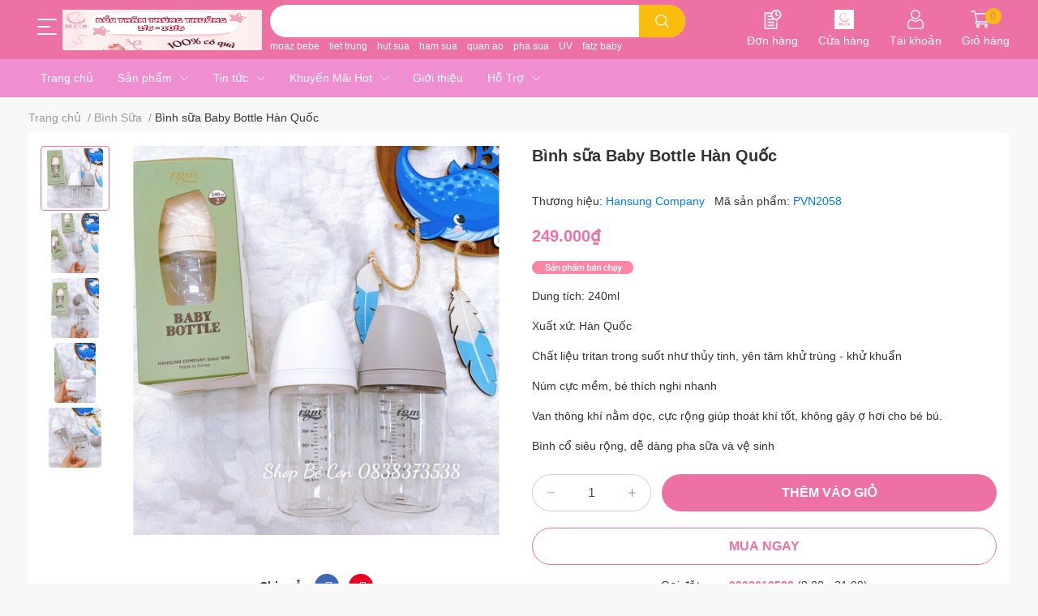

--- FILE ---
content_type: text/html; charset=utf-8
request_url: https://shopbecon.com/binh-sua-babybottle-han-quoc
body_size: 59159
content:
<!DOCTYPE html> 
<html lang="vi">
	<head> 
 <meta name="google-site-verification" content="GsS8nYkQrzIMSTcE5C9Yj6GCBx63UsaFuJZ4IO8YCu4" /> 
 <meta name="google-site-verification" content="br36-N-DTkUFRVfmDnpflueRjnwJ0Wh7r0z5OeOkMjw" />
 <meta name="facebook-domain-verification" content="9mdx3x13hv2iimgsrjjw8wmfzv3kv4" />
		<meta charset="UTF-8" />
		<meta name="theme-color" content="" />
		<link rel="canonical" href="https://shopbecon.com/binh-sua-babybottle-han-quoc"/>
		<meta name='revisit-after' content='2 days' />
		<meta name="robots" content="noodp,index,follow" />
		<meta name="viewport" content="width=device-width, initial-scale=1.0, maximum-scale=1.0"/>

		<meta name="description" content="Bình sữa TGM lấy cảm hứng từ những hạt gạo trắng tinh khiết, thiết kế vô cùng độc đáo và sang trọng Van thông khí nằm dọc, cực rộng giúp thoát khí tốt gấp 2 lần so với các van thông khí nằm ngang, lắp vào là đúng khớp dễ dàng. Chất liệu Tritan trong suốt như thủy tinh chịu nhiệt 110 độ, các mẹ hoàn toàn yên tâm khử trù">
		<title>Bình sữa Baby Bottle Hàn Quốc		</title>
		<meta name="keywords" content="Bình sữa Baby Bottle Hàn Quốc, Bình Sữa, banchay, Shop Bé Con, shopbecon.com"/>		
		

	<meta property="og:type" content="product">
	<meta property="og:title" content="Bình sữa Baby Bottle Hàn Quốc">
	
		<meta property="og:image" content="https://bizweb.dktcdn.net/thumb/grande/100/405/131/products/z3976434396162-226ad141a88bda633f461c846ca85eb1-1mb.jpg?v=1678692192743">
		<meta property="og:image:secure_url" content="https://bizweb.dktcdn.net/thumb/grande/100/405/131/products/z3976434396162-226ad141a88bda633f461c846ca85eb1-1mb.jpg?v=1678692192743">
	
		<meta property="og:image" content="https://bizweb.dktcdn.net/thumb/grande/100/405/131/products/z3976434386621-98d4ac684ed451ba22730d2f94ba8e1c-1mb.jpg?v=1678692192743">
		<meta property="og:image:secure_url" content="https://bizweb.dktcdn.net/thumb/grande/100/405/131/products/z3976434386621-98d4ac684ed451ba22730d2f94ba8e1c-1mb.jpg?v=1678692192743">
	
		<meta property="og:image" content="https://bizweb.dktcdn.net/thumb/grande/100/405/131/products/z3976434391077-b0993e45d28e00a3ab21270a1fc708fa-1mb.jpg?v=1678692192743">
		<meta property="og:image:secure_url" content="https://bizweb.dktcdn.net/thumb/grande/100/405/131/products/z3976434391077-b0993e45d28e00a3ab21270a1fc708fa-1mb.jpg?v=1678692192743">
	
	<meta property="og:price:amount" content="249.000">
	<meta property="og:price:currency" content="VND">

<meta property="og:description" content="Bình sữa TGM lấy cảm hứng từ những hạt gạo trắng tinh khiết, thiết kế vô cùng độc đáo và sang trọng Van thông khí nằm dọc, cực rộng giúp thoát khí tốt gấp 2 lần so với các van thông khí nằm ngang, lắp vào là đúng khớp dễ dàng. Chất liệu Tritan trong suốt như thủy tinh chịu nhiệt 110 độ, các mẹ hoàn toàn yên tâm khử trù">
<meta property="og:url" content="https://shopbecon.com/binh-sua-babybottle-han-quoc">
<meta property="og:site_name" content="Shop Bé Con">
		<link rel="icon" href="//bizweb.dktcdn.net/100/405/131/themes/891591/assets/favicon.png?1762676432107" type="image/x-icon" />
		<link  rel="dns-prefetch" href="https://fonts.googleapis.com">
<link  rel="dns-prefetch" href="https://fonts.gstatic.com" >
<link  rel="dns-prefetch" href="https://bizweb.dktcdn.net" >
<link rel="dns-prefetch" href="https://shopbecon.com">
<!--
<link rel="preload" as='style' type="text/css" href="//bizweb.dktcdn.net/100/405/131/themes/891591/assets/main.css?1762676432107" />
-->

<link rel="preload" as='style'  type="text/css" href="//bizweb.dktcdn.net/100/405/131/themes/891591/assets/index.css?1762676432107">
<link rel="preload" as='style'  type="text/css" href="//bizweb.dktcdn.net/100/405/131/themes/891591/assets/bootstrap-4-3-min.css?1762676432107">
<link rel="preload" as='style'  type="text/css" href="//bizweb.dktcdn.net/100/405/131/themes/891591/assets/responsive.css?1762676432107">
<link rel="preload" as='style'  type="text/css" href="//bizweb.dktcdn.net/100/405/131/themes/891591/assets/product-infor-style.css?1762676432107">
<link rel="preload" as='style'  type="text/css" href="//bizweb.dktcdn.net/100/405/131/themes/891591/assets/quickviews-popup-cart.css?1762676432107">


<link rel="preload" as="image" href="//bizweb.dktcdn.net/thumb/large/100/405/131/products/z3976434396162-226ad141a88bda633f461c846ca85eb1-1mb.jpg?v=1678692192743">


		<link rel="stylesheet" href="//bizweb.dktcdn.net/100/405/131/themes/891591/assets/bootstrap-4-3-min.css?1762676432107">
		<style>
			:root{
				--text-color: #333333;
				--body-background: #F8F8F8;
				--text-secondary-color: #9e9e9e;
				--primary-color: #ed71a3;
				--secondary-color:#fabd0d;
				--price-color: #ed71a3;
				--header-background: #ed71a3;
				--header-color: #ffffff;
				--subheader-background: #2F2D8E;
				--subheader-color: #BCE4FD;
				--header-category-bg: #ed71a3;
				--header-category-color: #ffffff;
				--label-background: #ed71a3;
				--label-color: #ffffff;
				--footer-bg:#ffd7ed;
				--footer-color:#333333;
				--show-loadmore: none!important;				--order-loadmore: -1!important;				--sale-pop-color: #e40303;
				--addtocart-bg: #ed71a3;
				--addtocart-text-color: #ffffff;
				--cta-color: #ed71a3;
				--section-coupon-bg: #f1f1f1;
				--coupon-title-color: #2d2d2d;
				--coupon-button-color: #cd3344;
				--col-menu: 2;
				--border-color: #f1f1f1;
				--link-color: #2F80ED;
				--coupon-code-background: #ed3324;
				--coupon-lite-border: #ed3324;
				--product-promotion-bg: #f33828			}
			.modal-scrollbar-measure {
				display: none;
			}
			@font-face {
				font-family: 'Lato';
				font-style: normal;
				font-weight: 300;
				font-display: swap;
				src: url(//bizweb.dktcdn.net/100/405/131/themes/891591/assets/lato-light.woff2?1762676432107) format('woff2');
			}
			@font-face {
				font-family: 'Lato';
				font-style: normal;
				font-weight: 400;
				font-display: swap;
				src: url(//bizweb.dktcdn.net/100/405/131/themes/891591/assets/lato-regular.woff2?1762676432107) format('woff2');
			}
			@font-face {
				font-family: 'Lato';
				font-style: normal;
				font-weight: 700;
				font-display: swap;
				src: url(//bizweb.dktcdn.net/100/405/131/themes/891591/assets/lato-bold.woff2?1762676432107) format('woff2');
			}
		</style>
		<link href="//bizweb.dktcdn.net/100/405/131/themes/891591/assets/main.css?1762676432107" rel="stylesheet"/>

		<link href="//bizweb.dktcdn.net/100/405/131/themes/891591/assets/product-infor-style.css?1762676432107" rel="stylesheet" type="text/css" media="all" />
		<style>
	.swatch-element {
		position: relative;
		margin: 8px 10px 0px 0px;
	}
	.swatch-element.color {
		margin: 8px 15px 0px 0px;
	}
	.swatch-element.color .trang {
		background-color: #fcfcfc;
	}
	.swatch-element.color .xanh-ngoc {
		background-color: #0572ff;
	}
	.swatch-element.color .hong {
		background-color: #f662d6;
	}
	.swatch-element.color .den {
		background-color: #000;
	}
	.swatch-element.color .do {
		background-color: #f20808;
	}
	.swatch-element.color .vang {
		background-color: #fcef05;
	}
	.swatch-element.color .xam {
		background-color: #615a5a;
	}
	.swatch-element.color .xanh-nuoc-bien {
		background-color: #3a40fa;
	}
	.swatch-element.color .xanh-luc {
		background-color: #00b7ff;
	}
	.swatch-element.color .tim {
		background-color: #c500ff;
	}

								.swatch-element.color .trang {
		background-color:#ffffff;
	}
	.swatch-element.color .trang.image-type {
		background: url(//bizweb.dktcdn.net/100/405/131/themes/891591/assets/color_1.png?1762676432107) no-repeat center center;
		background-size: cover;
	}
									.swatch-element.color .xanh-duong {
		background-color:#009cce;
	}
	.swatch-element.color .xanh-duong.image-type {
		background: url(//bizweb.dktcdn.net/100/405/131/themes/891591/assets/color_2.png?1762676432107) no-repeat center center;
		background-size: cover;
	}
									.swatch-element.color .xam {
		background-color:#7e7e7e;
	}
	.swatch-element.color .xam.image-type {
		background: url(//bizweb.dktcdn.net/100/405/131/themes/891591/assets/color_3.png?1762676432107) no-repeat center center;
		background-size: cover;
	}
									.swatch-element.color .do {
		background-color:#e80000;
	}
	.swatch-element.color .do.image-type {
		background: url(//bizweb.dktcdn.net/100/405/131/themes/891591/assets/color_4.png?1762676432107) no-repeat center center;
		background-size: cover;
	}
									.swatch-element.color .den {
		background-color:#000000;
	}
	.swatch-element.color .den.image-type {
		background: url(//bizweb.dktcdn.net/100/405/131/themes/891591/assets/color_5.png?1762676432107) no-repeat center center;
		background-size: cover;
	}
									.swatch-element.color .hong {
		background-color:#ffd1d1;
	}
	.swatch-element.color .hong.image-type {
		background: url(//bizweb.dktcdn.net/100/405/131/themes/891591/assets/color_6.png?1762676432107) no-repeat center center;
		background-size: cover;
	}
									.swatch-element.color .tim {
		background-color:#a000bb;
	}
	.swatch-element.color .tim.image-type {
		background: url(//bizweb.dktcdn.net/100/405/131/themes/891591/assets/color_7.png?1762676432107) no-repeat center center;
		background-size: cover;
	}
									.swatch-element.color .xanh-bien {
		background-color:#afeeee;
	}
	.swatch-element.color .xanh-bien.image-type {
		background: url(//bizweb.dktcdn.net/100/405/131/themes/891591/assets/color_8.png?1762676432107) no-repeat center center;
		background-size: cover;
	}
									.swatch-element.color .kem {
		background-color:#fff8e2;
	}
	.swatch-element.color .kem.image-type {
		background: url(//bizweb.dktcdn.net/100/405/131/themes/891591/assets/color_9.png?1762676432107) no-repeat center center;
		background-size: cover;
	}
									.swatch-element.color .bac {
		background-color:#f0f0f0;
	}
	.swatch-element.color .bac.image-type {
		background: url(//bizweb.dktcdn.net/100/405/131/themes/891591/assets/color_10.png?1762676432107) no-repeat center center;
		background-size: cover;
	}
		
	.swatch-element.color + .tooltip {
		z-index: -1;
		white-space: nowrap;
	}
	.swatch-element.color:hover + .tooltip {
		opacity: 1;
		z-index: 100;
		top: -30px;
		min-width: 30px;
		background: #000;
		color: #fff;
		padding: 4px 6px;
		font-size: 10px;
		border-radius: 4px;
	}
	.swatch-element.color:hover + .tooltip:after {
		content: '';
		position: absolute;
		left: 16px;
		bottom: -3px;
		width: 0;
		height: 0;
		border-style: solid;
		border-width: 3px 2.5px 0 2.5px;
		border-color: #000 transparent transparent transparent;
	}
	.swatch-element label {
		padding: 10px;
		font-size: 14px;
		border-radius: 6px;
		height: 30px !important;
		min-width: auto !important;
		white-space: nowrap;
		display: flex;
		align-items: center;
		justify-content: center;
		border: 1px solid #ccc;
		border-radius: 4px;
	}
	.swatch-element input {
		width: 100%;
		height: 100%;
		opacity: 0;
		position: absolute;
		z-index: 3;
		top: 0;
		left: 0;
		cursor: pointer;
	}
	.swatch .swatch-element input:checked + label {
		border-color: var(--primary-color) !important;
		color: var(--primary-color);
		position: relative;
	}
	.swatch .swatch-element input:checked + label:after {
		content: none;
		background: url("[data-uri]");
		background-repeat: no-repeat;
		background-size: contain;
		position: absolute;
		top: 0px;
		right: 0;
		width: 6px;
		height: 6px;
	}
	.swatch .swatch-element input:checked + label:before {
		content: none;
		padding: 4px;
		font-size: 10px;
		line-height: 1;
		position: absolute;
		top: -15px;
		right: -13px;
		background: var(--primary-color);
		width: 26px;
		height: 24px;
		transform: rotate(45deg);
	}
	.swatch .color label {
		width: 24px;
		min-width: unset !important;
		height: 24px !important;
		line-height: 24px !important;
		border-radius: 6px !important;
	}
	.swatch .color label:before {
		content: none;
	}
	.swatch {
		display: flex;
		align-items: center;
		flex-wrap: wrap;
		padding: 0 0 10px;
	}
	.swatch .header {
		font-weight: bold;
		padding-right: 20px;
		min-width: 115px;
		color: #333;
		flex: 1 1 100%;
	}
	.swatch .color label {
		position: relative;
		z-index: 2;
		border-radius: 100% !important;
	}
	.swatch .color span {
		content: '';
		position: absolute;
		width: 30px;
		height: 30px;
		border-radius: 100%;
		background: #fff;
		top: 50%;
		left: 50%;
		z-index: 0;
		transform: translate(-50%, -50%);
	}
	.swatch .color input:checked + label {
		border-color: #eee !important;
	}
	.swatch .color input:checked ~ span {
		opacity: 1;
		border: 2px solid var(--primary-color);
	}
	.quick-view-product .swatch {
		padding: var(--block-spacing) 0;
	}
	.item_product_main .swatch-element.color {
		margin-right: 5px;
		margin-top: 5px;
	}
	.item_product_main .swatch .color label {
		width: 26px;
		height: 26px!important;
		line-height: 26px!important;
		padding: 0;
	}
</style>		<link href="//bizweb.dktcdn.net/100/405/131/themes/891591/assets/quickviews-popup-cart.css?1762676432107" rel="stylesheet" type="text/css" media="all" />
						
		
		<link href="//bizweb.dktcdn.net/100/405/131/themes/891591/assets/product-style.css?1762676432107" rel="stylesheet" type="text/css" media="all" />
		
		
		
		<link rel="preload" as="script" href="//bizweb.dktcdn.net/100/405/131/themes/891591/assets/jquery.js?1762676432107" />
		<script src="//bizweb.dktcdn.net/100/405/131/themes/891591/assets/jquery.js?1762676432107" type="text/javascript"></script>
				<link rel="preload" as="script" href="//bizweb.dktcdn.net/100/405/131/themes/891591/assets/slick-min.js?1762676432107" />
		<script src="//bizweb.dktcdn.net/100/405/131/themes/891591/assets/slick-min.js?1762676432107" type="text/javascript"></script>
				<link href="//bizweb.dktcdn.net/100/405/131/themes/891591/assets/responsive.css?1762676432107" rel="stylesheet" type="text/css" media="all" />
		
				
				
					<script>
	var Bizweb = Bizweb || {};
	Bizweb.store = 'beconmall.mysapo.net';
	Bizweb.id = 405131;
	Bizweb.theme = {"id":891591,"name":"BeConVersion_1","role":"main"};
	Bizweb.template = 'product';
	if(!Bizweb.fbEventId)  Bizweb.fbEventId = 'xxxxxxxx-xxxx-4xxx-yxxx-xxxxxxxxxxxx'.replace(/[xy]/g, function (c) {
	var r = Math.random() * 16 | 0, v = c == 'x' ? r : (r & 0x3 | 0x8);
				return v.toString(16);
			});		
</script>
<script>
	(function () {
		function asyncLoad() {
			var urls = ["//newproductreviews.sapoapps.vn/assets/js/productreviews.min.js?store=beconmall.mysapo.net","https://productviewedhistory.sapoapps.vn/ProductViewed/ProductRecentScriptTags?store=beconmall.mysapo.net","https://social-contact.sapoapps.vn/api/genscript/script_fb_init?store=beconmall.mysapo.net","https://memberdeals.sapoapps.vn/scripts/appbulk_member_deals.min.js?store=beconmall.mysapo.net"];
			for (var i = 0; i < urls.length; i++) {
				var s = document.createElement('script');
				s.type = 'text/javascript';
				s.async = true;
				s.src = urls[i];
				var x = document.getElementsByTagName('script')[0];
				x.parentNode.insertBefore(s, x);
			}
		};
		window.attachEvent ? window.attachEvent('onload', asyncLoad) : window.addEventListener('load', asyncLoad, false);
	})();
</script>


<script>
	window.BizwebAnalytics = window.BizwebAnalytics || {};
	window.BizwebAnalytics.meta = window.BizwebAnalytics.meta || {};
	window.BizwebAnalytics.meta.currency = 'VND';
	window.BizwebAnalytics.tracking_url = '/s';

	var meta = {};
	
	meta.product = {"id": 29984902, "vendor": "Hansung Company", "name": "Bình sữa Baby Bottle Hàn Quốc",
	"type": "Bình sữa", "price": 249000 };
	
	
	for (var attr in meta) {
	window.BizwebAnalytics.meta[attr] = meta[attr];
	}
</script>

	
		<script src="/dist/js/stats.min.js?v=96f2ff2"></script>
	



<!-- Google tag (gtag.js) -->
<script async src="https://www.googletagmanager.com/gtag/js?id=G-GWL0W2S5V6">
</script>
<script>
  window.dataLayer = window.dataLayer || [];
  function gtag(){dataLayer.push(arguments);}
  gtag('js', new Date());

  gtag('config', 'G-GWL0W2S5V6');
</script>
<script>

	window.enabled_enhanced_ecommerce = true;

</script>

<script>

	try {
		gtag('event', 'view_item', {
			items: [
				{
					id: 29984902,
					name: "Bình sữa Baby Bottle Hàn Quốc",
					brand: "Hansung Company",
					category: "Bình sữa",
					variant: "Default Title",
					price: '249000'
				}
			]
		});
	} catch(e) { console.error('ga script error', e);}

</script>




<!--Facebook Pixel Code-->
<script>
	!function(f, b, e, v, n, t, s){
	if (f.fbq) return; n = f.fbq = function(){
	n.callMethod?
	n.callMethod.apply(n, arguments):n.queue.push(arguments)}; if (!f._fbq) f._fbq = n;
	n.push = n; n.loaded = !0; n.version = '2.0'; n.queue =[]; t = b.createElement(e); t.async = !0;
	t.src = v; s = b.getElementsByTagName(e)[0]; s.parentNode.insertBefore(t, s)}
	(window,
	document,'script','https://connect.facebook.net/en_US/fbevents.js');
	fbq('init', '588717169029706', {} , {'agent': 'plsapo'}); // Insert your pixel ID here.
	fbq('track', 'PageView',{},{ eventID: Bizweb.fbEventId });
	
	fbq('track', 'ViewContent', {
	content_ids: [29984902],
	content_name: '"Bình sữa Baby Bottle Hàn Quốc"',
	content_type: 'product_group',
	value: '249000',
	currency: window.BizwebAnalytics.meta.currency
	}, { eventID: Bizweb.fbEventId });
	
</script>
<noscript>
	<img height='1' width='1' style='display:none' src='https://www.facebook.com/tr?id=588717169029706&ev=PageView&noscript=1' />
</noscript>
<!--DO NOT MODIFY-->
<!--End Facebook Pixel Code-->



<script>
	var eventsListenerScript = document.createElement('script');
	eventsListenerScript.async = true;
	
	eventsListenerScript.src = "/dist/js/store_events_listener.min.js?v=1b795e9";
	
	document.getElementsByTagName('head')[0].appendChild(eventsListenerScript);
</script>





		
		
		
		
		
<script type="application/ld+json">
        {
        "@context": "http://schema.org",
        "@type": "BreadcrumbList",
        "itemListElement": 
        [
            {
                "@type": "ListItem",
                "position": 1,
                "item": 
                {
                  "@id": "https://shopbecon.com",
                  "name": "Trang chủ"
                }
            },
      
            {
                "@type": "ListItem",
                "position": 2,
                "item": 
                {
                  "@id": "https://shopbecon.com/binh-sua-babybottle-han-quoc",
                  "name": "Bình sữa Baby Bottle Hàn Quốc"
                }
            }
      
        
      
      
      
      
    
        ]
        }
</script>
		<!--
Theme Information
--------------------------------------
Theme ID: EGA Cake
Version: 1.1.0_20220923
Company: EGANY
changelog: //bizweb.dktcdn.net/100/405/131/themes/891591/assets/ega-changelog.js?1762676432107
---------------------------------------
-->

		<script>var ProductReviewsAppUtil=ProductReviewsAppUtil || {};ProductReviewsAppUtil.store={name: 'Shop Bé Con'};</script>
		</head>
	<body id="template-product">
		<div class="opacity_menu"></div>
		<header class="header header_menu">
	<div class="mid-header wid_100 d-flex align-items-center">
		<div class="container">
			<div class="row align-items-center position-relative">
								<div class=' col-12 header-main'>
					<div class='row align-items-center'>
							<div class="col-4 d-lg-none menu-mobile" >
					<div class="toggle-nav btn menu-bar mr-4 ml-0 p-0 d-lg-none d-flex text-white">
						<span class="bar"></span>
						<span class="bar"></span>
						<span class="bar"></span>
					</div>
				</div>
							
						<div class='col-lg-3 col-4 logo-col'>
														
				<div class=" header-left  ">
					<div class="subheader">
	<div class="toogle-nav-wrapper" >
		<div class="icon-bar btn menu-bar mr-2 p-0 d-inline-flex">
			<span class="bar"></span>
			<span class="bar"></span>
			<span class="bar"></span>
		</div>
		<strong>DANH MỤC SẢN PHẨM</strong>
			<div class="toogle-nav-focus-area"></div>

		<div class='menu-wrapper'>
			<div class="navigation-wrapper">
				<nav class="h-100">
	<ul  class="navigation list-group list-group-flush scroll">
				
		
		
						<li class="menu-item list-group-item">
			<a href="/collections/all" class="menu-item__link" title="Tất Cả Sản Phẩm">
								<img loading="lazy"
					 width='24'
					 height='24'
					 src="[data-uri]"
					 alt="Tất Cả Sản Phẩm" />
								<span>Tất Cả Sản Phẩm</span>
				
			</a>			
				
					</li>
		
		
		
						<li class="menu-item list-group-item">
			<a href="/flash-sale" class="menu-item__link" title="Flash Sale">
								<img loading="lazy"
					 width='24'
					 height='24'
					 src="[data-uri]"
					 alt="Flash Sale" />
								<span>Flash Sale</span>
				
			</a>			
				
					</li>
		
		
		
						<li class="menu-item list-group-item">
			<a href="/combo-so-sinh-1" class="menu-item__link" title="Combo Sơ Sinh">
								<img loading="lazy"
					 width='24'
					 height='24'
					 src="[data-uri]"
					 alt="Combo Sơ Sinh" />
								<span>Combo Sơ Sinh</span>
				
				<i class='float-right' data-toggle-submenu>
					

<svg class="icon" >
	<use xlink:href="#icon-arrow" />
</svg>
				</i>
			</a>			
				
						<div class="submenu scroll">
								<ul class="submenu__list">
					

					
					<li class="submenu__item submenu__item--main">
						<a class="link" href="/combo-do-so-sinh-mau-xanh-duong-shop-be-con" title="Combo Đồ Sơ Sinh Màu Xanh Dương | Shop Bé Con">Combo Đồ Sơ Sinh Màu Xanh Dương | Shop Bé Con</a>
					</li>
					
					

					
					<li class="submenu__item submenu__item--main">
						<a class="link" href="/combo-do-so-sinh-mau-ghi-shop-be-con" title="Combo Đồ Sơ Sinh Màu Ghi | Shop Bé Con">Combo Đồ Sơ Sinh Màu Ghi | Shop Bé Con</a>
					</li>
					
					

					
					<li class="submenu__item submenu__item--main">
						<a class="link" href="/bang-du-tru-chi-phi-do-so-sinh" title="Combo Đồ Sơ Sinh Màu Hồng">Combo Đồ Sơ Sinh Màu Hồng</a>
					</li>
					
					

					
					<li class="submenu__item submenu__item--main">
						<a class="link" href="/combo-do-so-sinh-mau-vang-shop-be-con" title="Combo Đồ Sơ Sinh Màu Vàng | Shop Bé Con">Combo Đồ Sơ Sinh Màu Vàng | Shop Bé Con</a>
					</li>
					
					

					
					<li class="submenu__item submenu__item--main">
						<a class="link" href="/combo-do-so-sinh-mau-be-shop-be-con" title="Combo Đồ Sơ Sinh Màu Be | Shop Bé Con">Combo Đồ Sơ Sinh Màu Be | Shop Bé Con</a>
					</li>
					
					

					
					<li class="submenu__item submenu__item--main">
						<a class="link" href="/combo-do-so-sinh-mau-xanh-la-shop-be-con" title="Combo Đồ Sơ Sinh Màu Xanh Lá | Shop Bé Con">Combo Đồ Sơ Sinh Màu Xanh Lá | Shop Bé Con</a>
					</li>
					
					
				</ul>
			</div>
					</li>
		
		
		
						<li class="menu-item list-group-item">
			<a href="/do-cho-me" class="menu-item__link" title="Đồ Cho Mẹ">
								<img loading="lazy"
					 width='24'
					 height='24'
					 src="[data-uri]"
					 alt="Đồ Cho Mẹ" />
								<span>Đồ Cho Mẹ</span>
				
				<i class='float-right' data-toggle-submenu>
					

<svg class="icon" >
	<use xlink:href="#icon-arrow" />
</svg>
				</i>
			</a>			
				
						<div class="submenu scroll">
								<ul class="submenu__list">
					

					
					<li class="submenu__col">
						<span class="submenu__item submenu__item--main">
							<a class="link" href="/chuan-bi-di-sinh-me" title="Chuẩn Bị Đi Sinh -Mẹ">Chuẩn Bị Đi Sinh -Mẹ</a>
						</span>
						
						<span class="submenu__item submenu__item">
							<a class="link" href="/bvs-bang-quan" title="BVS, Bằng Quần">BVS, Bằng Quần</a>
						</span>
						
						<span class="submenu__item submenu__item">
							<a class="link" href="/quan-lot-giay" title="Quần Lót Giấy">Quần Lót Giấy</a>
						</span>
						
						<span class="submenu__item submenu__item">
							<a class="link" href="/gion-vien" title="Giòn Viên">Giòn Viên</a>
						</span>
						
						<span class="submenu__item submenu__item">
							<a class="link" href="/vo-cho-me" title="Vớ Cho Mẹ">Vớ Cho Mẹ</a>
						</span>
						
						<span class="submenu__item submenu__item">
							<a class="link" href="/vo-cho-me-1" title="Vớ Cho Mẹ">Vớ Cho Mẹ</a>
						</span>
						
						<span class="submenu__item submenu__item">
							<a class="link" href="/san-dich" title="Sản Dịch">Sản Dịch</a>
						</span>
						
						<span class="submenu__item submenu__item">
							<a class="link" href="/lot-tham-sua" title="Lót Thấm Sữa">Lót Thấm Sữa</a>
						</span>
						
						<span class="submenu__item submenu__item">
							<a class="link" href="/ao-lot-cho-be-ti" title="Áo Lót Cho Bé Ti">Áo Lót Cho Bé Ti</a>
						</span>
						
						<span class="submenu__item submenu__item">
							<a class="link" href="/gio-di-sinh" title="Giỏ Đi Sinh">Giỏ Đi Sinh</a>
						</span>
						
						<span class="submenu__item submenu__item">
							<a class="link" href="/thau-rua-mat" title="Thau Rửa Mặt">Thau Rửa Mặt</a>
						</span>
						
						<span class="submenu__item submenu__item">
							<a class="link" href="/tui-zip" title="Túi Zíp">Túi Zíp</a>
						</span>
						
						<span class="submenu__item submenu__item">
							<a class="link" href="/balo-bim" title="Balo Bỉm">Balo Bỉm</a>
						</span>
						
						<span class="submenu__item submenu__item">
							<a class="link" href="/khan-tam-cho-me" title="Khăn Tắm Cho Mẹ">Khăn Tắm Cho Mẹ</a>
						</span>
						
					</li>
					
					

					
					<li class="submenu__col">
						<span class="submenu__item submenu__item--main">
							<a class="link" href="/bo-o-cu-me" title="Bộ Ở Cử - Mẹ">Bộ Ở Cử - Mẹ</a>
						</span>
						
						<span class="submenu__item submenu__item">
							<a class="link" href="/muoi-ngam-chan" title="Muối Ngâm Chân">Muối Ngâm Chân</a>
						</span>
						
						<span class="submenu__item submenu__item">
							<a class="link" href="/muoi-chuom-bung" title="Muối Chườm Bụng">Muối Chườm Bụng</a>
						</span>
						
						<span class="submenu__item submenu__item">
							<a class="link" href="/dai-chuom-muoi" title="Đai Chườm Muối">Đai Chườm Muối</a>
						</span>
						
						<span class="submenu__item submenu__item">
							<a class="link" href="/la-xong-tam" title="Lá Xông Tắm">Lá Xông Tắm</a>
						</span>
						
						<span class="submenu__item submenu__item">
							<a class="link" href="/xong-san-phu" title="Xông Sản Phụ">Xông Sản Phụ</a>
						</span>
						
						<span class="submenu__item submenu__item">
							<a class="link" href="/xong-mat" title="Xông Mặt">Xông Mặt</a>
						</span>
						
						<span class="submenu__item submenu__item">
							<a class="link" href="/cot-nghe" title="Cốt Nghệ">Cốt Nghệ</a>
						</span>
						
						<span class="submenu__item submenu__item">
							<a class="link" href="/cot-gung" title="Cốt Gừng">Cốt Gừng</a>
						</span>
						
					</li>
					
					

					
					<li class="submenu__col">
						<span class="submenu__item submenu__item--main">
							<a class="link" href="/do-sau-sinh-me" title="Đồ Sau Sinh - Mẹ">Đồ Sau Sinh - Mẹ</a>
						</span>
						
						<span class="submenu__item submenu__item">
							<a class="link" href="/gel-ve-sinh" title="Gel Vệ Sinh">Gel Vệ Sinh</a>
						</span>
						
						<span class="submenu__item submenu__item">
							<a class="link" href="/dau-goi-kho" title="Dầu Gội Khô">Dầu Gội Khô</a>
						</span>
						
						<span class="submenu__item submenu__item">
							<a class="link" href="/kem-tri-nut-dau-ti" title="Kem Trị Nứt Đầu Ti">Kem Trị Nứt Đầu Ti</a>
						</span>
						
						<span class="submenu__item submenu__item">
							<a class="link" href="/dau-chong-ran" title="Dầu Chống Rạn">Dầu Chống Rạn</a>
						</span>
						
						<span class="submenu__item submenu__item">
							<a class="link" href="/bep-ho-trau" title="Bếp Hơ Trầu">Bếp Hơ Trầu</a>
						</span>
						
						<span class="submenu__item submenu__item">
							<a class="link" href="/leu-xong" title="Lều Xông">Lều Xông</a>
						</span>
						
						<span class="submenu__item submenu__item">
							<a class="link" href="/chau-xong-vk" title="Chậu Xông VK">Chậu Xông VK</a>
						</span>
						
						<span class="submenu__item submenu__item">
							<a class="link" href="/choang-cho-be-ti" title="Choàng Cho Bé Ti">Choàng Cho Bé Ti</a>
						</span>
						
						<span class="submenu__item submenu__item">
							<a class="link" href="/coc-hung-sua" title="Cốc Hứng Sữa">Cốc Hứng Sữa</a>
						</span>
						
					</li>
					
					

					
					<li class="submenu__item submenu__item--main">
						<a class="link" href="/ao-hut-sua-ranh-tay" title="Áo Hút Sữa Rảnh Tay">Áo Hút Sữa Rảnh Tay</a>
					</li>
					
					

					
					<li class="submenu__item submenu__item--main">
						<a class="link" href="/tui-tru-sua" title="Túi Trữ Sữa">Túi Trữ Sữa</a>
					</li>
					
					
				</ul>
			</div>
					</li>
		
		
		
						<li class="menu-item list-group-item">
			<a href="/do-cho-be" class="menu-item__link" title="Đồ Cho Bé">
								<img loading="lazy"
					 width='24'
					 height='24'
					 src="[data-uri]"
					 alt="Đồ Cho Bé" />
								<span>Đồ Cho Bé</span>
				
				<i class='float-right' data-toggle-submenu>
					

<svg class="icon" >
	<use xlink:href="#icon-arrow" />
</svg>
				</i>
			</a>			
				
						<div class="submenu scroll">
								<ul class="submenu__list">
					

					
					<li class="submenu__col">
						<span class="submenu__item submenu__item--main">
							<a class="link" href="/quan-ao-cho-be" title="Quần Áo Cho Bé">Quần Áo Cho Bé</a>
						</span>
						
						<span class="submenu__item submenu__item">
							<a class="link" href="/bo-dai-tay" title="Bộ Dài Tay">Bộ Dài Tay</a>
						</span>
						
						<span class="submenu__item submenu__item">
							<a class="link" href="/bo-ngan-tay" title="Bộ Ngắn Tay">Bộ Ngắn Tay</a>
						</span>
						
						<span class="submenu__item submenu__item">
							<a class="link" href="/bo-body-dai-bo-body-ngan" title="Bộ Body Dài / Bộ Body Ngắn">Bộ Body Dài / Bộ Body Ngắn</a>
						</span>
						
						<span class="submenu__item submenu__item">
							<a class="link" href="/non-bao-tay-bao-chan" title="Nón Bao Tay, Bao Chân">Nón Bao Tay, Bao Chân</a>
						</span>
						
						<span class="submenu__item submenu__item">
							<a class="link" href="/choang-di-duong" title="Choàng Đi Đường">Choàng Đi Đường</a>
						</span>
						
						<span class="submenu__item submenu__item">
							<a class="link" href="/yem-an-dam-yem-giu-am" title="Yếm Ăn Dặm, Yếm Giữ Ấm">Yếm Ăn Dặm, Yếm Giữ Ấm</a>
						</span>
						
					</li>
					
					

					
					<li class="submenu__col">
						<span class="submenu__item submenu__item--main">
							<a class="link" href="/vat-dung-cho-be" title="Vật Dụng Cho Bé">Vật Dụng Cho Bé</a>
						</span>
						
						<span class="submenu__item submenu__item">
							<a class="link" href="/binh-sua" title="Bình Sữa">Bình Sữa</a>
						</span>
						
						<span class="submenu__item submenu__item">
							<a class="link" href="/co-binh-sua" title="Cọ Bình Sữa">Cọ Bình Sữa</a>
						</span>
						
						<span class="submenu__item submenu__item">
							<a class="link" href="/nuoc-rua-binh-sua" title="Nước Rửa Bình Sữa">Nước Rửa Bình Sữa</a>
						</span>
						
						<span class="submenu__item submenu__item">
							<a class="link" href="/kem-ham" title="Kem Hăm">Kem Hăm</a>
						</span>
						
						<span class="submenu__item submenu__item">
							<a class="link" href="/kem-muoi" title="Kem Muỗi">Kem Muỗi</a>
						</span>
						
						<span class="submenu__item submenu__item">
							<a class="link" href="/vong-dau" title="Vòng Dâu">Vòng Dâu</a>
						</span>
						
						<span class="submenu__item submenu__item">
							<a class="link" href="/bam-mong-tay" title="Bấm Móng Tay">Bấm Móng Tay</a>
						</span>
						
						<span class="submenu__item submenu__item">
							<a class="link" href="/khan-uot" title="Khăn Ướt">Khăn Ướt</a>
						</span>
						
						<span class="submenu__item submenu__item">
							<a class="link" href="/khan-kho" title="Khăn Khô">Khăn Khô</a>
						</span>
						
						<span class="submenu__item submenu__item">
							<a class="link" href="/nuoc-giat-nuoc-xa" title="Nước Giặt, Nước Xã">Nước Giặt, Nước Xã</a>
						</span>
						
						<span class="submenu__item submenu__item">
							<a class="link" href="/sua-thanh-sua-lon" title="Sữa Thanh - Sữa Lon">Sữa Thanh - Sữa Lon</a>
						</span>
						
						<span class="submenu__item submenu__item">
							<a class="link" href="/khan-lau-ha-sot" title="Khăn Lau Hạ Sốt">Khăn Lau Hạ Sốt</a>
						</span>
						
						<span class="submenu__item submenu__item">
							<a class="link" href="/kem-tri-ham" title="Kem Trị Hâm">Kem Trị Hâm</a>
						</span>
						
						<span class="submenu__item submenu__item">
							<a class="link" href="/khay-up-binh" title="Khay Úp Bình">Khay Úp Bình</a>
						</span>
						
						<span class="submenu__item submenu__item">
							<a class="link" href="/moc-phoi-do-cay-phoi-do" title="Móc Phơi Đồ, Cây Phơi Đồ">Móc Phơi Đồ, Cây Phơi Đồ</a>
						</span>
						
						<span class="submenu__item submenu__item">
							<a class="link" href="/binh-chia-sua" title="Bình Chia Sữa">Bình Chia Sữa</a>
						</span>
						
						<span class="submenu__item submenu__item">
							<a class="link" href="/ta-vai" title="Tã Vãi">Tã Vãi</a>
						</span>
						
						<span class="submenu__item submenu__item">
							<a class="link" href="/bim-cho-be" title="Bỉm Cho Bé">Bỉm Cho Bé</a>
						</span>
						
					</li>
					
					

					
					<li class="submenu__col">
						<span class="submenu__item submenu__item--main">
							<a class="link" href="/be-ngu-1" title="Bé Ngủ">Bé Ngủ</a>
						</span>
						
						<span class="submenu__item submenu__item">
							<a class="link" href="/nhong-ngu-u-ken" title="Nhộng Ngủ, Ủ Kén">Nhộng Ngủ, Ủ Kén</a>
						</span>
						
						<span class="submenu__item submenu__item">
							<a class="link" href="/goi-nam-bo-chan" title="Gối Nằm, Bộ Chặn">Gối Nằm, Bộ Chặn</a>
						</span>
						
						<span class="submenu__item submenu__item">
							<a class="link" href="/goi-chong-trao-nguoc" title="Gối Chống Trào Ngược">Gối Chống Trào Ngược</a>
						</span>
						
						<span class="submenu__item submenu__item">
							<a class="link" href="/gau-bong" title="Gấu Bông">Gấu Bông</a>
						</span>
						
						<span class="submenu__item submenu__item">
							<a class="link" href="/men-cho-be" title="Mền Cho Bé">Mền Cho Bé</a>
						</span>
						
						<span class="submenu__item submenu__item">
							<a class="link" href="/khan-quan-ngu" title="Khăn Quấn Ngủ">Khăn Quấn Ngủ</a>
						</span>
						
						<span class="submenu__item submenu__item">
							<a class="link" href="/lot-chong-tham" title="Lót Chống Thấm">Lót Chống Thấm</a>
						</span>
						
						<span class="submenu__item submenu__item">
							<a class="link" href="/chieu-truc" title="Chiếu Trúc">Chiếu Trúc</a>
						</span>
						
						<span class="submenu__item submenu__item">
							<a class="link" href="/nem-nuoc" title="Nệm Nước">Nệm Nước</a>
						</span>
						
					</li>
					
					

					
					<li class="submenu__col">
						<span class="submenu__item submenu__item--main">
							<a class="link" href="/noi-cho-be" title="Nôi Cho Bé">Nôi Cho Bé</a>
						</span>
						
						<span class="submenu__item submenu__item">
							<a class="link" href="/mung" title="Mùng">Mùng</a>
						</span>
						
						<span class="submenu__item submenu__item">
							<a class="link" href="/may-tao-tieng-on" title="Máy Tạo Tiếng Ồn">Máy Tạo Tiếng Ồn</a>
						</span>
						
						<span class="submenu__item submenu__item">
							<a class="link" href="/noi-dien" title="Nôi Điện">Nôi Điện</a>
						</span>
						
						<span class="submenu__item submenu__item">
							<a class="link" href="/noi-rung" title="Nôi Rung">Nôi Rung</a>
						</span>
						
					</li>
					
					

					
					<li class="submenu__col">
						<span class="submenu__item submenu__item--main">
							<a class="link" href="/do-choi-cho-be" title="Đồ Chơi Cho Bé">Đồ Chơi Cho Bé</a>
						</span>
						
						<span class="submenu__item submenu__item">
							<a class="link" href="/tham-dan-nhac" title="Thảm Đàn, Nhạc">Thảm Đàn, Nhạc</a>
						</span>
						
						<span class="submenu__item submenu__item">
							<a class="link" href="/tham-xep-gap-gon" title="Thảm Xếp Gấp Gọn">Thảm Xếp Gấp Gọn</a>
						</span>
						
						<span class="submenu__item submenu__item">
							<a class="link" href="/ke-chu-a" title="Kệ Chữ A">Kệ Chữ A</a>
						</span>
						
						<span class="submenu__item submenu__item">
							<a class="link" href="/xuc-xac-cho-be" title="Xúc Xắc Cho Bé">Xúc Xắc Cho Bé</a>
						</span>
						
						<span class="submenu__item submenu__item">
							<a class="link" href="/ti-gia-day-deo-ti-gia" title="Tỉ Giả + Dây Đeo Ti Giả">Tỉ Giả + Dây Đeo Ti Giả</a>
						</span>
						
						<span class="submenu__item submenu__item">
							<a class="link" href="/ghe-rung" title="Ghế Rung">Ghế Rung</a>
						</span>
						
					</li>
					
					

					
					<li class="submenu__item submenu__item--main">
						<a class="link" href="/tui-tru-sua" title="Túi Trữ Sữa">Túi Trữ Sữa</a>
					</li>
					
					
				</ul>
			</div>
					</li>
		
		
		
						<li class="menu-item list-group-item">
			<a href="/chuan-bi-di-sinh-me" class="menu-item__link" title="Chuẩn Bị Đi Sinh -Mẹ">
								<img loading="lazy"
					 width='24'
					 height='24'
					 src="[data-uri]"
					 alt="Chuẩn Bị Đi Sinh -Mẹ" />
								<span>Chuẩn Bị Đi Sinh -Mẹ</span>
				
				<i class='float-right' data-toggle-submenu>
					

<svg class="icon" >
	<use xlink:href="#icon-arrow" />
</svg>
				</i>
			</a>			
				
						<div class="submenu scroll">
								<ul class="submenu__list">
					

					
					<li class="submenu__item submenu__item--main">
						<a class="link" href="/bvs-bang-quan" title="BVS, Bằng Quần">BVS, Bằng Quần</a>
					</li>
					
					

					
					<li class="submenu__item submenu__item--main">
						<a class="link" href="/quan-lot-giay" title="Quần Lót Giấy">Quần Lót Giấy</a>
					</li>
					
					

					
					<li class="submenu__item submenu__item--main">
						<a class="link" href="/gion-vien" title="Giòn Viên">Giòn Viên</a>
					</li>
					
					

					
					<li class="submenu__item submenu__item--main">
						<a class="link" href="/vo-cho-me" title="Vớ Cho Mẹ">Vớ Cho Mẹ</a>
					</li>
					
					

					
					<li class="submenu__item submenu__item--main">
						<a class="link" href="/vo-cho-me-1" title="Vớ Cho Mẹ">Vớ Cho Mẹ</a>
					</li>
					
					

					
					<li class="submenu__item submenu__item--main">
						<a class="link" href="/san-dich" title="Sản Dịch">Sản Dịch</a>
					</li>
					
					

					
					<li class="submenu__item submenu__item--main">
						<a class="link" href="/lot-tham-sua" title="Lót Thấm Sữa">Lót Thấm Sữa</a>
					</li>
					
					

					
					<li class="submenu__item submenu__item--main">
						<a class="link" href="/ao-lot-cho-be-ti" title="Áo Lót Cho Bé Ti">Áo Lót Cho Bé Ti</a>
					</li>
					
					

					
					<li class="submenu__item submenu__item--main">
						<a class="link" href="/gio-di-sinh" title="Giỏ Đi Sinh">Giỏ Đi Sinh</a>
					</li>
					
					

					
					<li class="submenu__item submenu__item--main">
						<a class="link" href="/thau-rua-mat" title="Thau Rửa Mặt">Thau Rửa Mặt</a>
					</li>
					
					

					
					<li class="submenu__item submenu__item--main">
						<a class="link" href="/tui-zip" title="Túi Zíp">Túi Zíp</a>
					</li>
					
					

					
					<li class="submenu__item submenu__item--main">
						<a class="link" href="/balo-bim" title="Balo Bỉm">Balo Bỉm</a>
					</li>
					
					

					
					<li class="submenu__item submenu__item--main">
						<a class="link" href="/khan-tam-cho-me" title="Khăn Tắm Cho Mẹ">Khăn Tắm Cho Mẹ</a>
					</li>
					
					
				</ul>
			</div>
					</li>
		
		
		
						<li class="menu-item list-group-item">
			<a href="/bo-o-cu-me" class="menu-item__link" title="Bộ Ở Cử - Mẹ">
								<img loading="lazy"
					 width='24'
					 height='24'
					 src="[data-uri]"
					 alt="Bộ Ở Cử - Mẹ" />
								<span>Bộ Ở Cử - Mẹ</span>
				
				<i class='float-right' data-toggle-submenu>
					

<svg class="icon" >
	<use xlink:href="#icon-arrow" />
</svg>
				</i>
			</a>			
				
						<div class="submenu scroll">
								<ul class="submenu__list">
					

					
					<li class="submenu__item submenu__item--main">
						<a class="link" href="/muoi-ngam-chan" title="Muối Ngâm Chân">Muối Ngâm Chân</a>
					</li>
					
					

					
					<li class="submenu__item submenu__item--main">
						<a class="link" href="/muoi-chuom-bung" title="Muối Chườm Bụng">Muối Chườm Bụng</a>
					</li>
					
					

					
					<li class="submenu__item submenu__item--main">
						<a class="link" href="/dai-chuom-muoi" title="Đai Chườm Muối">Đai Chườm Muối</a>
					</li>
					
					

					
					<li class="submenu__item submenu__item--main">
						<a class="link" href="/la-xong-tam" title="Lá Xông Tắm">Lá Xông Tắm</a>
					</li>
					
					

					
					<li class="submenu__item submenu__item--main">
						<a class="link" href="/xong-san-phu" title="Xông Sản Phụ">Xông Sản Phụ</a>
					</li>
					
					

					
					<li class="submenu__item submenu__item--main">
						<a class="link" href="/xong-mat" title="Xông Mặt">Xông Mặt</a>
					</li>
					
					

					
					<li class="submenu__item submenu__item--main">
						<a class="link" href="/cot-nghe" title="Cốt Nghệ">Cốt Nghệ</a>
					</li>
					
					

					
					<li class="submenu__item submenu__item--main">
						<a class="link" href="/cot-gung" title="Cốt Gừng">Cốt Gừng</a>
					</li>
					
					
				</ul>
			</div>
					</li>
		
		
		
						<li class="menu-item list-group-item">
			<a href="/do-sau-sinh-me" class="menu-item__link" title="Đồ Sau Sinh - Mẹ">
								<img loading="lazy"
					 width='24'
					 height='24'
					 src="[data-uri]"
					 alt="Đồ Sau Sinh - Mẹ" />
								<span>Đồ Sau Sinh - Mẹ</span>
				
				<i class='float-right' data-toggle-submenu>
					

<svg class="icon" >
	<use xlink:href="#icon-arrow" />
</svg>
				</i>
			</a>			
				
						<div class="submenu scroll">
								<ul class="submenu__list">
					

					
					<li class="submenu__item submenu__item--main">
						<a class="link" href="/gel-ve-sinh" title="Gel Vệ Sinh">Gel Vệ Sinh</a>
					</li>
					
					

					
					<li class="submenu__item submenu__item--main">
						<a class="link" href="/dau-goi-kho" title="Dầu Gội Khô">Dầu Gội Khô</a>
					</li>
					
					

					
					<li class="submenu__item submenu__item--main">
						<a class="link" href="/kem-tri-nut-dau-ti" title="Kem Trị Nứt Đầu Ti">Kem Trị Nứt Đầu Ti</a>
					</li>
					
					

					
					<li class="submenu__item submenu__item--main">
						<a class="link" href="/dau-chong-ran" title="Dầu Chống Rạn">Dầu Chống Rạn</a>
					</li>
					
					

					
					<li class="submenu__item submenu__item--main">
						<a class="link" href="/bep-ho-trau" title="Bếp Hơ Trầu">Bếp Hơ Trầu</a>
					</li>
					
					

					
					<li class="submenu__item submenu__item--main">
						<a class="link" href="/leu-xong" title="Lều Xông">Lều Xông</a>
					</li>
					
					

					
					<li class="submenu__item submenu__item--main">
						<a class="link" href="/chau-xong-vk" title="Chậu Xông VK">Chậu Xông VK</a>
					</li>
					
					

					
					<li class="submenu__item submenu__item--main">
						<a class="link" href="/choang-cho-be-ti" title="Choàng Cho Bé Ti">Choàng Cho Bé Ti</a>
					</li>
					
					

					
					<li class="submenu__item submenu__item--main">
						<a class="link" href="/coc-hung-sua" title="Cốc Hứng Sữa">Cốc Hứng Sữa</a>
					</li>
					
					
				</ul>
			</div>
					</li>
		
		
		
						<li class="menu-item list-group-item">
			<a href="/thuc-pham-chuc-nang" class="menu-item__link" title="Thực Phẩm Chức Năng">
								<img loading="lazy"
					 width='24'
					 height='24'
					 src="[data-uri]"
					 alt="Thực Phẩm Chức Năng" />
								<span>Thực Phẩm Chức Năng</span>
				
				<i class='float-right' data-toggle-submenu>
					

<svg class="icon" >
	<use xlink:href="#icon-arrow" />
</svg>
				</i>
			</a>			
				
						<div class="submenu scroll">
								<ul class="submenu__list">
					

					
					<li class="submenu__col">
						<span class="submenu__item submenu__item--main">
							<a class="link" href="/thuc-pham-chuc-nang-me" title="Thực Phẩm Chức Năng - Mẹ">Thực Phẩm Chức Năng - Mẹ</a>
						</span>
						
						<span class="submenu__item submenu__item">
							<a class="link" href="/vitamin-tong-hop" title="Vitamin Tổng Hợp">Vitamin Tổng Hợp</a>
						</span>
						
						<span class="submenu__item submenu__item">
							<a class="link" href="/sat-dha-canxin" title="Sắt, DHA, Canxin">Sắt, DHA, Canxin</a>
						</span>
						
						<span class="submenu__item submenu__item">
							<a class="link" href="/co-loi-sua" title="Cỏ Lợi Sữa">Cỏ Lợi Sữa</a>
						</span>
						
						<span class="submenu__item submenu__item">
							<a class="link" href="/cao-che-vang" title="Cao Chè Vằng">Cao Chè Vằng</a>
						</span>
						
						<span class="submenu__item submenu__item">
							<a class="link" href="/dau-am-nguc" title="Dầu Ấm Ngực">Dầu Ấm Ngực</a>
						</span>
						
					</li>
					
					

					
					<li class="submenu__col">
						<span class="submenu__item submenu__item--main">
							<a class="link" href="/thuc-pham-chuc-nang-be" title="Thực Phẩm Chức Năng - Bé">Thực Phẩm Chức Năng - Bé</a>
						</span>
						
						<span class="submenu__item submenu__item">
							<a class="link" href="/dau-am-nguc" title="Dầu Ấm Ngực">Dầu Ấm Ngực</a>
						</span>
						
						<span class="submenu__item submenu__item">
							<a class="link" href="/vitamin-d3k2-mk7" title="Vitamin D3K2 - MK7">Vitamin D3K2 - MK7</a>
						</span>
						
						<span class="submenu__item submenu__item">
							<a class="link" href="/men-vi-sinh" title="Men Vi Sinh">Men Vi Sinh</a>
						</span>
						
						<span class="submenu__item submenu__item">
							<a class="link" href="/dha-cho-be" title="DHA Cho Bé">DHA Cho Bé</a>
						</span>
						
						<span class="submenu__item submenu__item">
							<a class="link" href="/dau-hung-chanh" title="Dầu Húng Chanh">Dầu Húng Chanh</a>
						</span>
						
						<span class="submenu__item submenu__item">
							<a class="link" href="/siro-ngu-ngon" title="Siro Ngủ Ngon">Siro Ngủ Ngon</a>
						</span>
						
					</li>
					
					
				</ul>
			</div>
					</li>
		
		
		
						<li class="menu-item list-group-item">
			<a href="/tam-ve-sinh-cho-be" class="menu-item__link" title="Tắm - Vệ Sinh cho bé">
								<img loading="lazy"
					 width='24'
					 height='24'
					 src="[data-uri]"
					 alt="Tắm - Vệ Sinh cho bé" />
								<span>Tắm - Vệ Sinh cho bé</span>
				
				<i class='float-right' data-toggle-submenu>
					

<svg class="icon" >
	<use xlink:href="#icon-arrow" />
</svg>
				</i>
			</a>			
				
						<div class="submenu scroll">
								<ul class="submenu__list">
					

					
					<li class="submenu__item submenu__item--main">
						<a class="link" href="/thau-tam-thau-rua-mat" title="Thau Tắm + Thau Rửa Mặt">Thau Tắm + Thau Rửa Mặt</a>
					</li>
					
					

					
					<li class="submenu__item submenu__item--main">
						<a class="link" href="/khan-tam" title="Khăn Tắm">Khăn Tắm</a>
					</li>
					
					

					
					<li class="submenu__item submenu__item--main">
						<a class="link" href="/khan-sua" title="Khăn Sữa">Khăn Sữa</a>
					</li>
					
					

					
					<li class="submenu__item submenu__item--main">
						<a class="link" href="/lot-thay-ta" title="Lót Thay Tả">Lót Thay Tả</a>
					</li>
					
					

					
					<li class="submenu__item submenu__item--main">
						<a class="link" href="/nuoc-hoa" title="Nước Hoa">Nước Hoa</a>
					</li>
					
					

					
					<li class="submenu__item submenu__item--main">
						<a class="link" href="/dau-tram" title="Dầu Tràm">Dầu Tràm</a>
					</li>
					
					

					
					<li class="submenu__item submenu__item--main">
						<a class="link" href="/dau-khuynh-diep" title="Dầu Khuynh Diệp">Dầu Khuynh Diệp</a>
					</li>
					
					

					
					<li class="submenu__item submenu__item--main">
						<a class="link" href="/bang-gac-ron" title="Băng Gạc Rốn">Băng Gạc Rốn</a>
					</li>
					
					

					
					<li class="submenu__item submenu__item--main">
						<a class="link" href="/gac-ro-luoi-bo-ro-luoi" title="Gạc Rơ Lưỡi, Bộ Rơ Lưỡi">Gạc Rơ Lưỡi, Bộ Rơ Lưỡi</a>
					</li>
					
					

					
					<li class="submenu__item submenu__item--main">
						<a class="link" href="/tam-bong" title="Tăm Bông">Tăm Bông</a>
					</li>
					
					

					
					<li class="submenu__item submenu__item--main">
						<a class="link" href="/nuoc-muoi-sinh-ly" title="Nước Muối Sinh Lý">Nước Muối Sinh Lý</a>
					</li>
					
					

					
					<li class="submenu__item submenu__item--main">
						<a class="link" href="/sua-tam-goi" title="Sữa Tắm Gội">Sữa Tắm Gội</a>
					</li>
					
					

					
					<li class="submenu__item submenu__item--main">
						<a class="link" href="/dau-massage" title="Dầu Massage">Dầu Massage</a>
					</li>
					
					

					
					<li class="submenu__item submenu__item--main">
						<a class="link" href="/body-lotion" title="Body Lotion">Body Lotion</a>
					</li>
					
					

					
					<li class="submenu__item submenu__item--main">
						<a class="link" href="/phan-rom" title="Phấn Rôm">Phấn Rôm</a>
					</li>
					
					
				</ul>
			</div>
					</li>
		
		
		
						<li class="menu-item list-group-item">
			<a href="/vat-dung-cho-be" class="menu-item__link" title="Vật Dụng Cho Bé">
								<img loading="lazy"
					 width='24'
					 height='24'
					 src="[data-uri]"
					 alt="Vật Dụng Cho Bé" />
								<span>Vật Dụng Cho Bé</span>
				
				<i class='float-right' data-toggle-submenu>
					

<svg class="icon" >
	<use xlink:href="#icon-arrow" />
</svg>
				</i>
			</a>			
				
						<div class="submenu scroll">
								<ul class="submenu__list">
					

					
					<li class="submenu__item submenu__item--main">
						<a class="link" href="/binh-sua" title="Bình Sữa">Bình Sữa</a>
					</li>
					
					

					
					<li class="submenu__item submenu__item--main">
						<a class="link" href="/co-binh-sua" title="Cọ Bình Sữa">Cọ Bình Sữa</a>
					</li>
					
					

					
					<li class="submenu__item submenu__item--main">
						<a class="link" href="/nuoc-rua-binh-sua" title="Nước Rửa Bình Sữa">Nước Rửa Bình Sữa</a>
					</li>
					
					

					
					<li class="submenu__item submenu__item--main">
						<a class="link" href="/kem-ham" title="Kem Hăm">Kem Hăm</a>
					</li>
					
					

					
					<li class="submenu__item submenu__item--main">
						<a class="link" href="/kem-muoi" title="Kem Muỗi">Kem Muỗi</a>
					</li>
					
					

					
					<li class="submenu__item submenu__item--main">
						<a class="link" href="/vong-dau" title="Vòng Dâu">Vòng Dâu</a>
					</li>
					
					

					
					<li class="submenu__item submenu__item--main">
						<a class="link" href="/bam-mong-tay" title="Bấm Móng Tay">Bấm Móng Tay</a>
					</li>
					
					

					
					<li class="submenu__item submenu__item--main">
						<a class="link" href="/khan-uot" title="Khăn Ướt">Khăn Ướt</a>
					</li>
					
					

					
					<li class="submenu__item submenu__item--main">
						<a class="link" href="/khan-kho" title="Khăn Khô">Khăn Khô</a>
					</li>
					
					

					
					<li class="submenu__item submenu__item--main">
						<a class="link" href="/nuoc-giat-nuoc-xa" title="Nước Giặt, Nước Xã">Nước Giặt, Nước Xã</a>
					</li>
					
					

					
					<li class="submenu__item submenu__item--main">
						<a class="link" href="/sua-thanh-sua-lon" title="Sữa Thanh - Sữa Lon">Sữa Thanh - Sữa Lon</a>
					</li>
					
					

					
					<li class="submenu__item submenu__item--main">
						<a class="link" href="/khan-lau-ha-sot" title="Khăn Lau Hạ Sốt">Khăn Lau Hạ Sốt</a>
					</li>
					
					

					
					<li class="submenu__item submenu__item--main">
						<a class="link" href="/kem-tri-ham" title="Kem Trị Hâm">Kem Trị Hâm</a>
					</li>
					
					

					
					<li class="submenu__item submenu__item--main">
						<a class="link" href="/khay-up-binh" title="Khay Úp Bình">Khay Úp Bình</a>
					</li>
					
					

					
					<li class="submenu__item submenu__item--main">
						<a class="link" href="/moc-phoi-do-cay-phoi-do" title="Móc Phơi Đồ, Cây Phơi Đồ">Móc Phơi Đồ, Cây Phơi Đồ</a>
					</li>
					
					

					
					<li class="submenu__item submenu__item--main">
						<a class="link" href="/binh-chia-sua" title="Bình Chia Sữa">Bình Chia Sữa</a>
					</li>
					
					

					
					<li class="submenu__item submenu__item--main">
						<a class="link" href="/ta-vai" title="Tã Vãi">Tã Vãi</a>
					</li>
					
					

					
					<li class="submenu__item submenu__item--main">
						<a class="link" href="/bim-cho-be" title="Bỉm Cho Bé">Bỉm Cho Bé</a>
					</li>
					
					
				</ul>
			</div>
					</li>
		
		
		
						<li class="menu-item list-group-item">
			<a href="/may-moc-can-thiet" class="menu-item__link" title="Máy Móc Cần Thiết">
								<img loading="lazy"
					 width='24'
					 height='24'
					 src="[data-uri]"
					 alt="Máy Móc Cần Thiết" />
								<span>Máy Móc Cần Thiết</span>
				
				<i class='float-right' data-toggle-submenu>
					

<svg class="icon" >
	<use xlink:href="#icon-arrow" />
</svg>
				</i>
			</a>			
				
						<div class="submenu scroll">
								<ul class="submenu__list">
					

					
					<li class="submenu__item submenu__item--main">
						<a class="link" href="/may-hut-sua" title="Máy Hút Sữa">Máy Hút Sữa</a>
					</li>
					
					

					
					<li class="submenu__item submenu__item--main">
						<a class="link" href="/may-tiet-trung" title="Máy Tiệt Trùng Sấy Khô">Máy Tiệt Trùng Sấy Khô</a>
					</li>
					
					

					
					<li class="submenu__item submenu__item--main">
						<a class="link" href="/dun-nuoc" title="Máy Đun Nước">Máy Đun Nước</a>
					</li>
					
					

					
					<li class="submenu__item submenu__item--main">
						<a class="link" href="/ao-hut-sua-ranh-tay" title="Áo Hút Sữa Rảnh Tay">Áo Hút Sữa Rảnh Tay</a>
					</li>
					
					

					
					<li class="submenu__item submenu__item--main">
						<a class="link" href="/tui-tru-sua" title="Túi Trữ Sữa">Túi Trữ Sữa</a>
					</li>
					
					

					
					<li class="submenu__item submenu__item--main">
						<a class="link" href="/may-ham-sua" title="Máy Hâm Sữa">Máy Hâm Sữa</a>
					</li>
					
					

					
					<li class="submenu__item submenu__item--main">
						<a class="link" href="/may-ham-khan-uot" title="Mấy Hâm Khăn Ướt">Mấy Hâm Khăn Ướt</a>
					</li>
					
					

					
					<li class="submenu__item submenu__item--main">
						<a class="link" href="/tu-lanh-tru-sua" title="Tủ Lạnh Trữ Sữa">Tủ Lạnh Trữ Sữa</a>
					</li>
					
					

					
					<li class="submenu__item submenu__item--main">
						<a class="link" href="/may-pha-sua" title="Máy Pha Sữa">Máy Pha Sữa</a>
					</li>
					
					

					
					<li class="submenu__item submenu__item--main">
						<a class="link" href="/may-hut-bui-min" title="Máy Hút Bụi Mịn">Máy Hút Bụi Mịn</a>
					</li>
					
					

					
					<li class="submenu__item submenu__item--main">
						<a class="link" href="/noi-nau-cham" title="Nồi Nấu Chậm">Nồi Nấu Chậm</a>
					</li>
					
					

					
					<li class="submenu__item submenu__item--main">
						<a class="link" href="/tong-do-hot-toc" title="Tông Đơ Hớt Tóc">Tông Đơ Hớt Tóc</a>
					</li>
					
					

					
					<li class="submenu__item submenu__item--main">
						<a class="link" href="/may-hut-dich-mui" title="Máy Hút Dịch Mũi">Máy Hút Dịch Mũi</a>
					</li>
					
					

					
					<li class="submenu__item submenu__item--main">
						<a class="link" href="/may-ham-sua-cam-tay" title="Máy Hâm Sữa Cầm Tay">Máy Hâm Sữa Cầm Tay</a>
					</li>
					
					

					
					<li class="submenu__item submenu__item--main">
						<a class="link" href="/nhiet-ke" title="Nhiệt kế">Nhiệt kế</a>
					</li>
					
					

					
					<li class="submenu__item submenu__item--main">
						<a class="link" href="/ghe-ngoi-o-to" title="Ghế ngồi ô tô">Ghế ngồi ô tô</a>
					</li>
					
					
				</ul>
			</div>
					</li>
		
	</ul>
</nav>			</div>
			<ul class="shop-policises list-unstyled mb-0 pr-0">
							<li>
		<img class="img-fluid" 
			 src="//bizweb.dktcdn.net/100/405/131/themes/891591/assets/policy_header_image_1.png?1762676432107" 
			 loading="lazy"
			 width="24"
			 height="24"
			 alt="Giao hàng đúng giờ">
		<a class="link" href="/tin-tuc" title="Giao hàng đúng giờ">Giao hàng đúng giờ</a>
	</li>
								<li>
		<img class="img-fluid" 
			 src="//bizweb.dktcdn.net/100/405/131/themes/891591/assets/policy_header_image_2.png?1762676432107" 
			 loading="lazy"
			 width="24"
			 height="24"
			 alt="Miễn phí đổi trả trong 7 ngày">
		<a class="link" href="/tin-tuc" title="Miễn phí đổi trả trong 7 ngày">Miễn phí đổi trả trong 7 ngày</a>
	</li>
								<li>
		<img class="img-fluid" 
			 src="//bizweb.dktcdn.net/100/405/131/themes/891591/assets/policy_header_image_3.png?1762676432107" 
			 loading="lazy"
			 width="24"
			 height="24"
			 alt="Ưu đãi hấp dẫn mỗi ngày">
		<a class="link" href="/tin-tuc" title="Ưu đãi hấp dẫn mỗi ngày">Ưu đãi hấp dẫn mỗi ngày</a>
	</li>
		<li class='hotline'>
		<img loading="lazy"
			 src="//bizweb.dktcdn.net/100/405/131/themes/891591/assets/phone-icon.png?1762676432107" 
			 width="24" height="24" class="align-self-center" 
			 alt="phone-icon"/>
		<a class="media-body d-md-flex flex-column d-none" href="tel:0902613538" 
		   title="0902613538">
			<strong>
				Gọi mua hàng: 0838373538
			</strong>
			<span>(8:00 - 21:00 T2 - CN)</span>
		</a>
	</li>
</ul>		</div>
		

	</div>
	<div class="sticky-overlay"></div>
</div>
				</div>
														
							<a href="/" class="logo-wrapper" title='Shop Bé Con'>
								<img loading="lazy" class="img-fluid"
									 src="//bizweb.dktcdn.net/100/405/131/themes/891591/assets/logo.png?1762676432107" 
									 alt="logo Shop Bé Con"
									 width="300"
									 height="300"
									 >
							</a>
							
						</div>
						<div class="col-lg-5 col-12 header-center px-lg-0" id="search-header">
							<form action="/search" method="get" class="input-group search-bar custom-input-group " role="search">
	<input type="text" name="query" value="" autocomplete="off" 
		   class="input-group-field auto-search form-control " required="" 
		   data-placeholder="Bạn cần tìm gì..;
Nhập tên sản phẩm..">
	<input type="hidden" name="type" value="product">
	<span class="input-group-btn btn-action">
		<button type="submit"  aria-label="search" class="btn text-white icon-fallback-text h-100">
			<svg class="icon">
	<use xlink:href="#icon-search" />
</svg>		</button>
	</span>

</form>
	
<div class="search-overlay">
	
</div>

							
														
														<div class="search-dropdow">
								<ul class="search__list pl-0 d-flex list-unstyled mb-0 flex-wrap">
									<li class="mr-2" >
										<a id="filter-search-moaz-bebe" href="/search?q=tags:(moaz+bebe)&type=product">moaz bebe</a>
									</li>	
									<li class="mr-2" >
										<a id="filter-search-tiet-trung" href="/search?q=tags:(+tiet+trung)&type=product"> tiet trung</a>
									</li>	
									<li class="mr-2" >
										<a id="filter-search-hut-sua" href="/search?q=tags:(hut+sua)&type=product">hut sua</a>
									</li>	
									<li class="mr-2" >
										<a id="filter-search-ham-sua" href="/search?q=tags:(ham+sua)&type=product">ham sua</a>
									</li>	
									<li class="mr-2" >
										<a id="filter-search-quan-ao" href="/search?q=tags:(quan+ao)&type=product">quan ao</a>
									</li>	
									<li class="mr-2" >
										<a id="filter-search-pha-sua" href="/search?q=tags:(pha+sua)&type=product">pha sua</a>
									</li>	
									<li class="mr-2" >
										<a id="filter-search-uv" href="/search?q=tags:(UV)&type=product">UV</a>
									</li>	
									<li class="mr-2" >
										<a id="filter-search-fatz-baby" href="/search?q=tags:(fatz+baby)&type=product">fatz baby</a>
									</li>	
								</ul>
							</div>
																				</div>
						<div class="col-4 col-lg-4 menu-cart">
							<ul class="header-right mb-0 list-unstyled d-flex align-items-center justify-content-end">
	<li class='media d-lg-block d-none '>
		<a href="/apps/kiem-tra-don-hang" class='d-block text-center' title="Đơn hàng">
			<img loading="lazy"
				 src="//bizweb.dktcdn.net/100/405/131/themes/891591/assets/order-icon.png?1762676432107" 
				 width="24" height="24" class="align-self-center" 
				 alt="order-icon"/>
			<span class='d-none d-xl-block mt-1'>
				Đơn hàng
			</span>				
		</a>
	</li>
	<li class='media d-lg-block d-none '>
		<a href="/he-thong-cua-hang" class='d-block text-center' title="Hệ thống cửa hàng">
			<img loading="lazy"
				 src="//bizweb.dktcdn.net/100/405/131/themes/891591/assets/address-icon.png?1762676432107" 
				 width="24" height="24" class="align-self-center" 
				 alt="phone-icon"/>
			<span class='d-none d-xl-block mt-1'>
				Cửa hàng
			</span>				
		</a>
	</li>
	<li class='media d-lg-block d-none  '>
		<a href='/account/login' class='text-center d-block' title="Tài khoản">
			<img loading="lazy" src="//bizweb.dktcdn.net/100/405/131/themes/891591/assets/account-icon.png?1762676432107"  
				 width="24" height="24" alt="account_icon"
				 class="align-self-center" />
			<span class='d-none d-xl-block mt-1'>Tài khoản</span>
		</a>
	</li>
	<li class="cartgroup">
		<div class="mini-cart text-xs-center">
			<a class="img_hover_cart d-block d-xl-flex flex-column align-items-center" href="/cart" title="Giỏ hàng" > 
				<div class="cart-icon">
					<img loading="lazy" 
					 src="//bizweb.dktcdn.net/100/405/131/themes/891591/assets/cart-icon.png?1762676432107" 
					 width="24" height="24"
					 alt="cart_icon"
					 />
								<span class="count_item count_item_pr">0</span>
				</div>
				

				<span class='d-xl-block d-none mt-1'>Giỏ hàng</span>
			</a>
			<div class="top-cart-content card ">
				<ul id="cart-sidebar" class="mini-products-list count_li list-unstyled">
					<li class="list-item">
						<ul></ul>
					</li>
					<li class="action"></li>
				</ul>
			</div>
		</div>
	</li>
</ul>
						</div>
					</div>
				</div>
			</div>
		</div>
	</div>

</header>
<div class="sub-header d-lg-block d-none" style="--header-background: #f08fd0; --header-color: #ffffff">
	<div class="container">
	<div class="navigation--horizontal d-md-flex align-items-center d-none">
			<div class=" navigation-horizontal-wrapper ">
						<nav>
<ul  class="navigation-horizontal list-group list-group-flush scroll">
		
	
	
			<li class="menu-item list-group-item">
		<a href="/" class="menu-item__link" title="Trang chủ">
		<span>			Trang chủ</span>	 
			</a>			
			
					</li>
	
	
	
			<li class="menu-item list-group-item">
		<a href="/collections/all" class="menu-item__link" title="Sản phẩm">
		<span>			Sản phẩm</span>	 
				<i class='float-right' data-toggle-submenu>
					

<svg class="icon" >
	<use xlink:href="#icon-arrow" />
</svg>
				</i>
			</a>			
			
						
					
					
			
										<div class="submenu scroll  mega-menu ">
						<ul class="submenu__list">
			
			
			
			<li class="submenu__item submenu__item--main">
					<a class="link" href="/collections/all" title="Tất Cả Sản Phẩm">Tất Cả Sản Phẩm</a>
				</li>
			
			
			
			
			<li class="submenu__item submenu__item--main">
					<a class="link" href="/flash-sale" title="Flash Sale">Flash Sale</a>
				</li>
			
			
			
			
			<li class="submenu__col">
				<span class="submenu__item submenu__item--main">
					<a class="link" href="/combo-so-sinh-1" title="Combo Sơ Sinh">Combo Sơ Sinh</a>
				</span>
				
				 <span class="submenu__item submenu__item">
					 <a class="link" href="/combo-do-so-sinh-mau-xanh-duong-shop-be-con" title="Combo Đồ Sơ Sinh Màu Xanh Dương | Shop Bé Con">Combo Đồ Sơ Sinh Màu Xanh Dương | Shop Bé Con</a>
				 </span>
				
				 <span class="submenu__item submenu__item">
					 <a class="link" href="/combo-do-so-sinh-mau-ghi-shop-be-con" title="Combo Đồ Sơ Sinh Màu Ghi | Shop Bé Con">Combo Đồ Sơ Sinh Màu Ghi | Shop Bé Con</a>
				 </span>
				
				 <span class="submenu__item submenu__item">
					 <a class="link" href="/bang-du-tru-chi-phi-do-so-sinh" title="Combo Đồ Sơ Sinh Màu Hồng">Combo Đồ Sơ Sinh Màu Hồng</a>
				 </span>
				
				 <span class="submenu__item submenu__item">
					 <a class="link" href="/combo-do-so-sinh-mau-vang-shop-be-con" title="Combo Đồ Sơ Sinh Màu Vàng | Shop Bé Con">Combo Đồ Sơ Sinh Màu Vàng | Shop Bé Con</a>
				 </span>
				
				 <span class="submenu__item submenu__item">
					 <a class="link" href="/combo-do-so-sinh-mau-be-shop-be-con" title="Combo Đồ Sơ Sinh Màu Be | Shop Bé Con">Combo Đồ Sơ Sinh Màu Be | Shop Bé Con</a>
				 </span>
				
				 <span class="submenu__item submenu__item">
					 <a class="link" href="/combo-do-so-sinh-mau-xanh-la-shop-be-con" title="Combo Đồ Sơ Sinh Màu Xanh Lá | Shop Bé Con">Combo Đồ Sơ Sinh Màu Xanh Lá | Shop Bé Con</a>
				 </span>
				
			</li>
			
			
			
			
			<li class="submenu__col">
				<span class="submenu__item submenu__item--main">
					<a class="link" href="/do-cho-me" title="Đồ Cho Mẹ">Đồ Cho Mẹ</a>
				</span>
				
				 <span class="submenu__item submenu__item">
					 <a class="link" href="/chuan-bi-di-sinh-me" title="Chuẩn Bị Đi Sinh -Mẹ">Chuẩn Bị Đi Sinh -Mẹ</a>
				 </span>
				
				 <span class="submenu__item submenu__item">
					 <a class="link" href="/bo-o-cu-me" title="Bộ Ở Cử - Mẹ">Bộ Ở Cử - Mẹ</a>
				 </span>
				
				 <span class="submenu__item submenu__item">
					 <a class="link" href="/do-sau-sinh-me" title="Đồ Sau Sinh - Mẹ">Đồ Sau Sinh - Mẹ</a>
				 </span>
				
				 <span class="submenu__item submenu__item">
					 <a class="link" href="/ao-hut-sua-ranh-tay" title="Áo Hút Sữa Rảnh Tay">Áo Hút Sữa Rảnh Tay</a>
				 </span>
				
				 <span class="submenu__item submenu__item">
					 <a class="link" href="/tui-tru-sua" title="Túi Trữ Sữa">Túi Trữ Sữa</a>
				 </span>
				
			</li>
			
			
			
			
			<li class="submenu__col">
				<span class="submenu__item submenu__item--main">
					<a class="link" href="/do-cho-be" title="Đồ Cho Bé">Đồ Cho Bé</a>
				</span>
				
				 <span class="submenu__item submenu__item">
					 <a class="link" href="/quan-ao-cho-be" title="Quần Áo Cho Bé">Quần Áo Cho Bé</a>
				 </span>
				
				 <span class="submenu__item submenu__item">
					 <a class="link" href="/vat-dung-cho-be" title="Vật Dụng Cho Bé">Vật Dụng Cho Bé</a>
				 </span>
				
				 <span class="submenu__item submenu__item">
					 <a class="link" href="/be-ngu-1" title="Bé Ngủ">Bé Ngủ</a>
				 </span>
				
				 <span class="submenu__item submenu__item">
					 <a class="link" href="/noi-cho-be" title="Nôi Cho Bé">Nôi Cho Bé</a>
				 </span>
				
				 <span class="submenu__item submenu__item">
					 <a class="link" href="/do-choi-cho-be" title="Đồ Chơi Cho Bé">Đồ Chơi Cho Bé</a>
				 </span>
				
				 <span class="submenu__item submenu__item">
					 <a class="link" href="/tui-tru-sua" title="Túi Trữ Sữa">Túi Trữ Sữa</a>
				 </span>
				
			</li>
			
			
			
			
			<li class="submenu__col">
				<span class="submenu__item submenu__item--main">
					<a class="link" href="/chuan-bi-di-sinh-me" title="Chuẩn Bị Đi Sinh -Mẹ">Chuẩn Bị Đi Sinh -Mẹ</a>
				</span>
				
				 <span class="submenu__item submenu__item">
					 <a class="link" href="/bvs-bang-quan" title="BVS, Bằng Quần">BVS, Bằng Quần</a>
				 </span>
				
				 <span class="submenu__item submenu__item">
					 <a class="link" href="/quan-lot-giay" title="Quần Lót Giấy">Quần Lót Giấy</a>
				 </span>
				
				 <span class="submenu__item submenu__item">
					 <a class="link" href="/gion-vien" title="Giòn Viên">Giòn Viên</a>
				 </span>
				
				 <span class="submenu__item submenu__item">
					 <a class="link" href="/vo-cho-me" title="Vớ Cho Mẹ">Vớ Cho Mẹ</a>
				 </span>
				
				 <span class="submenu__item submenu__item">
					 <a class="link" href="/vo-cho-me-1" title="Vớ Cho Mẹ">Vớ Cho Mẹ</a>
				 </span>
				
				 <span class="submenu__item submenu__item">
					 <a class="link" href="/san-dich" title="Sản Dịch">Sản Dịch</a>
				 </span>
				
				 <span class="submenu__item submenu__item">
					 <a class="link" href="/lot-tham-sua" title="Lót Thấm Sữa">Lót Thấm Sữa</a>
				 </span>
				
				 <span class="submenu__item submenu__item">
					 <a class="link" href="/ao-lot-cho-be-ti" title="Áo Lót Cho Bé Ti">Áo Lót Cho Bé Ti</a>
				 </span>
				
				 <span class="submenu__item submenu__item">
					 <a class="link" href="/gio-di-sinh" title="Giỏ Đi Sinh">Giỏ Đi Sinh</a>
				 </span>
				
				 <span class="submenu__item submenu__item">
					 <a class="link" href="/thau-rua-mat" title="Thau Rửa Mặt">Thau Rửa Mặt</a>
				 </span>
				
				 <span class="submenu__item submenu__item">
					 <a class="link" href="/tui-zip" title="Túi Zíp">Túi Zíp</a>
				 </span>
				
				 <span class="submenu__item submenu__item">
					 <a class="link" href="/balo-bim" title="Balo Bỉm">Balo Bỉm</a>
				 </span>
				
				 <span class="submenu__item submenu__item">
					 <a class="link" href="/khan-tam-cho-me" title="Khăn Tắm Cho Mẹ">Khăn Tắm Cho Mẹ</a>
				 </span>
				
			</li>
			
			
			
			
			<li class="submenu__col">
				<span class="submenu__item submenu__item--main">
					<a class="link" href="/bo-o-cu-me" title="Bộ Ở Cử - Mẹ">Bộ Ở Cử - Mẹ</a>
				</span>
				
				 <span class="submenu__item submenu__item">
					 <a class="link" href="/muoi-ngam-chan" title="Muối Ngâm Chân">Muối Ngâm Chân</a>
				 </span>
				
				 <span class="submenu__item submenu__item">
					 <a class="link" href="/muoi-chuom-bung" title="Muối Chườm Bụng">Muối Chườm Bụng</a>
				 </span>
				
				 <span class="submenu__item submenu__item">
					 <a class="link" href="/dai-chuom-muoi" title="Đai Chườm Muối">Đai Chườm Muối</a>
				 </span>
				
				 <span class="submenu__item submenu__item">
					 <a class="link" href="/la-xong-tam" title="Lá Xông Tắm">Lá Xông Tắm</a>
				 </span>
				
				 <span class="submenu__item submenu__item">
					 <a class="link" href="/xong-san-phu" title="Xông Sản Phụ">Xông Sản Phụ</a>
				 </span>
				
				 <span class="submenu__item submenu__item">
					 <a class="link" href="/xong-mat" title="Xông Mặt">Xông Mặt</a>
				 </span>
				
				 <span class="submenu__item submenu__item">
					 <a class="link" href="/cot-nghe" title="Cốt Nghệ">Cốt Nghệ</a>
				 </span>
				
				 <span class="submenu__item submenu__item">
					 <a class="link" href="/cot-gung" title="Cốt Gừng">Cốt Gừng</a>
				 </span>
				
			</li>
			
			
			
			
			<li class="submenu__col">
				<span class="submenu__item submenu__item--main">
					<a class="link" href="/do-sau-sinh-me" title="Đồ Sau Sinh - Mẹ">Đồ Sau Sinh - Mẹ</a>
				</span>
				
				 <span class="submenu__item submenu__item">
					 <a class="link" href="/gel-ve-sinh" title="Gel Vệ Sinh">Gel Vệ Sinh</a>
				 </span>
				
				 <span class="submenu__item submenu__item">
					 <a class="link" href="/dau-goi-kho" title="Dầu Gội Khô">Dầu Gội Khô</a>
				 </span>
				
				 <span class="submenu__item submenu__item">
					 <a class="link" href="/kem-tri-nut-dau-ti" title="Kem Trị Nứt Đầu Ti">Kem Trị Nứt Đầu Ti</a>
				 </span>
				
				 <span class="submenu__item submenu__item">
					 <a class="link" href="/dau-chong-ran" title="Dầu Chống Rạn">Dầu Chống Rạn</a>
				 </span>
				
				 <span class="submenu__item submenu__item">
					 <a class="link" href="/bep-ho-trau" title="Bếp Hơ Trầu">Bếp Hơ Trầu</a>
				 </span>
				
				 <span class="submenu__item submenu__item">
					 <a class="link" href="/leu-xong" title="Lều Xông">Lều Xông</a>
				 </span>
				
				 <span class="submenu__item submenu__item">
					 <a class="link" href="/chau-xong-vk" title="Chậu Xông VK">Chậu Xông VK</a>
				 </span>
				
				 <span class="submenu__item submenu__item">
					 <a class="link" href="/choang-cho-be-ti" title="Choàng Cho Bé Ti">Choàng Cho Bé Ti</a>
				 </span>
				
				 <span class="submenu__item submenu__item">
					 <a class="link" href="/coc-hung-sua" title="Cốc Hứng Sữa">Cốc Hứng Sữa</a>
				 </span>
				
			</li>
			
			
			
			
			<li class="submenu__col">
				<span class="submenu__item submenu__item--main">
					<a class="link" href="/thuc-pham-chuc-nang" title="Thực Phẩm Chức Năng">Thực Phẩm Chức Năng</a>
				</span>
				
				 <span class="submenu__item submenu__item">
					 <a class="link" href="/thuc-pham-chuc-nang-me" title="Thực Phẩm Chức Năng - Mẹ">Thực Phẩm Chức Năng - Mẹ</a>
				 </span>
				
				 <span class="submenu__item submenu__item">
					 <a class="link" href="/thuc-pham-chuc-nang-be" title="Thực Phẩm Chức Năng - Bé">Thực Phẩm Chức Năng - Bé</a>
				 </span>
				
			</li>
			
			
			
			
			<li class="submenu__col">
				<span class="submenu__item submenu__item--main">
					<a class="link" href="/tam-ve-sinh-cho-be" title="Tắm - Vệ Sinh cho bé">Tắm - Vệ Sinh cho bé</a>
				</span>
				
				 <span class="submenu__item submenu__item">
					 <a class="link" href="/thau-tam-thau-rua-mat" title="Thau Tắm + Thau Rửa Mặt">Thau Tắm + Thau Rửa Mặt</a>
				 </span>
				
				 <span class="submenu__item submenu__item">
					 <a class="link" href="/khan-tam" title="Khăn Tắm">Khăn Tắm</a>
				 </span>
				
				 <span class="submenu__item submenu__item">
					 <a class="link" href="/khan-sua" title="Khăn Sữa">Khăn Sữa</a>
				 </span>
				
				 <span class="submenu__item submenu__item">
					 <a class="link" href="/lot-thay-ta" title="Lót Thay Tả">Lót Thay Tả</a>
				 </span>
				
				 <span class="submenu__item submenu__item">
					 <a class="link" href="/nuoc-hoa" title="Nước Hoa">Nước Hoa</a>
				 </span>
				
				 <span class="submenu__item submenu__item">
					 <a class="link" href="/dau-tram" title="Dầu Tràm">Dầu Tràm</a>
				 </span>
				
				 <span class="submenu__item submenu__item">
					 <a class="link" href="/dau-khuynh-diep" title="Dầu Khuynh Diệp">Dầu Khuynh Diệp</a>
				 </span>
				
				 <span class="submenu__item submenu__item">
					 <a class="link" href="/bang-gac-ron" title="Băng Gạc Rốn">Băng Gạc Rốn</a>
				 </span>
				
				 <span class="submenu__item submenu__item">
					 <a class="link" href="/gac-ro-luoi-bo-ro-luoi" title="Gạc Rơ Lưỡi, Bộ Rơ Lưỡi">Gạc Rơ Lưỡi, Bộ Rơ Lưỡi</a>
				 </span>
				
				 <span class="submenu__item submenu__item">
					 <a class="link" href="/tam-bong" title="Tăm Bông">Tăm Bông</a>
				 </span>
				
				 <span class="submenu__item submenu__item">
					 <a class="link" href="/nuoc-muoi-sinh-ly" title="Nước Muối Sinh Lý">Nước Muối Sinh Lý</a>
				 </span>
				
				 <span class="submenu__item submenu__item">
					 <a class="link" href="/sua-tam-goi" title="Sữa Tắm Gội">Sữa Tắm Gội</a>
				 </span>
				
				 <span class="submenu__item submenu__item">
					 <a class="link" href="/dau-massage" title="Dầu Massage">Dầu Massage</a>
				 </span>
				
				 <span class="submenu__item submenu__item">
					 <a class="link" href="/body-lotion" title="Body Lotion">Body Lotion</a>
				 </span>
				
				 <span class="submenu__item submenu__item">
					 <a class="link" href="/phan-rom" title="Phấn Rôm">Phấn Rôm</a>
				 </span>
				
			</li>
			
			
			
			
			<li class="submenu__col">
				<span class="submenu__item submenu__item--main">
					<a class="link" href="/vat-dung-cho-be" title="Vật Dụng Cho Bé">Vật Dụng Cho Bé</a>
				</span>
				
				 <span class="submenu__item submenu__item">
					 <a class="link" href="/binh-sua" title="Bình Sữa">Bình Sữa</a>
				 </span>
				
				 <span class="submenu__item submenu__item">
					 <a class="link" href="/co-binh-sua" title="Cọ Bình Sữa">Cọ Bình Sữa</a>
				 </span>
				
				 <span class="submenu__item submenu__item">
					 <a class="link" href="/nuoc-rua-binh-sua" title="Nước Rửa Bình Sữa">Nước Rửa Bình Sữa</a>
				 </span>
				
				 <span class="submenu__item submenu__item">
					 <a class="link" href="/kem-ham" title="Kem Hăm">Kem Hăm</a>
				 </span>
				
				 <span class="submenu__item submenu__item">
					 <a class="link" href="/kem-muoi" title="Kem Muỗi">Kem Muỗi</a>
				 </span>
				
				 <span class="submenu__item submenu__item">
					 <a class="link" href="/vong-dau" title="Vòng Dâu">Vòng Dâu</a>
				 </span>
				
				 <span class="submenu__item submenu__item">
					 <a class="link" href="/bam-mong-tay" title="Bấm Móng Tay">Bấm Móng Tay</a>
				 </span>
				
				 <span class="submenu__item submenu__item">
					 <a class="link" href="/khan-uot" title="Khăn Ướt">Khăn Ướt</a>
				 </span>
				
				 <span class="submenu__item submenu__item">
					 <a class="link" href="/khan-kho" title="Khăn Khô">Khăn Khô</a>
				 </span>
				
				 <span class="submenu__item submenu__item">
					 <a class="link" href="/nuoc-giat-nuoc-xa" title="Nước Giặt, Nước Xã">Nước Giặt, Nước Xã</a>
				 </span>
				
				 <span class="submenu__item submenu__item">
					 <a class="link" href="/sua-thanh-sua-lon" title="Sữa Thanh - Sữa Lon">Sữa Thanh - Sữa Lon</a>
				 </span>
				
				 <span class="submenu__item submenu__item">
					 <a class="link" href="/khan-lau-ha-sot" title="Khăn Lau Hạ Sốt">Khăn Lau Hạ Sốt</a>
				 </span>
				
				 <span class="submenu__item submenu__item">
					 <a class="link" href="/kem-tri-ham" title="Kem Trị Hâm">Kem Trị Hâm</a>
				 </span>
				
				 <span class="submenu__item submenu__item">
					 <a class="link" href="/khay-up-binh" title="Khay Úp Bình">Khay Úp Bình</a>
				 </span>
				
				 <span class="submenu__item submenu__item">
					 <a class="link" href="/moc-phoi-do-cay-phoi-do" title="Móc Phơi Đồ, Cây Phơi Đồ">Móc Phơi Đồ, Cây Phơi Đồ</a>
				 </span>
				
				 <span class="submenu__item submenu__item">
					 <a class="link" href="/binh-chia-sua" title="Bình Chia Sữa">Bình Chia Sữa</a>
				 </span>
				
				 <span class="submenu__item submenu__item">
					 <a class="link" href="/ta-vai" title="Tã Vãi">Tã Vãi</a>
				 </span>
				
				 <span class="submenu__item submenu__item">
					 <a class="link" href="/bim-cho-be" title="Bỉm Cho Bé">Bỉm Cho Bé</a>
				 </span>
				
			</li>
			
			
			
			
			<li class="submenu__col">
				<span class="submenu__item submenu__item--main">
					<a class="link" href="/may-moc-can-thiet" title="Máy Móc Cần Thiết">Máy Móc Cần Thiết</a>
				</span>
				
				 <span class="submenu__item submenu__item">
					 <a class="link" href="/may-hut-sua" title="Máy Hút Sữa">Máy Hút Sữa</a>
				 </span>
				
				 <span class="submenu__item submenu__item">
					 <a class="link" href="/may-tiet-trung" title="Máy Tiệt Trùng Sấy Khô">Máy Tiệt Trùng Sấy Khô</a>
				 </span>
				
				 <span class="submenu__item submenu__item">
					 <a class="link" href="/dun-nuoc" title="Máy Đun Nước">Máy Đun Nước</a>
				 </span>
				
				 <span class="submenu__item submenu__item">
					 <a class="link" href="/ao-hut-sua-ranh-tay" title="Áo Hút Sữa Rảnh Tay">Áo Hút Sữa Rảnh Tay</a>
				 </span>
				
				 <span class="submenu__item submenu__item">
					 <a class="link" href="/tui-tru-sua" title="Túi Trữ Sữa">Túi Trữ Sữa</a>
				 </span>
				
				 <span class="submenu__item submenu__item">
					 <a class="link" href="/may-ham-sua" title="Máy Hâm Sữa">Máy Hâm Sữa</a>
				 </span>
				
				 <span class="submenu__item submenu__item">
					 <a class="link" href="/may-ham-khan-uot" title="Mấy Hâm Khăn Ướt">Mấy Hâm Khăn Ướt</a>
				 </span>
				
				 <span class="submenu__item submenu__item">
					 <a class="link" href="/tu-lanh-tru-sua" title="Tủ Lạnh Trữ Sữa">Tủ Lạnh Trữ Sữa</a>
				 </span>
				
				 <span class="submenu__item submenu__item">
					 <a class="link" href="/may-pha-sua" title="Máy Pha Sữa">Máy Pha Sữa</a>
				 </span>
				
				 <span class="submenu__item submenu__item">
					 <a class="link" href="/may-hut-bui-min" title="Máy Hút Bụi Mịn">Máy Hút Bụi Mịn</a>
				 </span>
				
				 <span class="submenu__item submenu__item">
					 <a class="link" href="/noi-nau-cham" title="Nồi Nấu Chậm">Nồi Nấu Chậm</a>
				 </span>
				
				 <span class="submenu__item submenu__item">
					 <a class="link" href="/tong-do-hot-toc" title="Tông Đơ Hớt Tóc">Tông Đơ Hớt Tóc</a>
				 </span>
				
				 <span class="submenu__item submenu__item">
					 <a class="link" href="/may-hut-dich-mui" title="Máy Hút Dịch Mũi">Máy Hút Dịch Mũi</a>
				 </span>
				
				 <span class="submenu__item submenu__item">
					 <a class="link" href="/may-ham-sua-cam-tay" title="Máy Hâm Sữa Cầm Tay">Máy Hâm Sữa Cầm Tay</a>
				 </span>
				
				 <span class="submenu__item submenu__item">
					 <a class="link" href="/nhiet-ke" title="Nhiệt kế">Nhiệt kế</a>
				 </span>
				
				 <span class="submenu__item submenu__item">
					 <a class="link" href="/ghe-ngoi-o-to" title="Ghế ngồi ô tô">Ghế ngồi ô tô</a>
				 </span>
				
			</li>
			
			
		</ul>
		</div>
			</li>
	
	
	
			<li class="menu-item list-group-item">
		<a href="/tin-tuc" class="menu-item__link" title="Tin tức">
		<span>			Tin tức</span>	 
				<i class='float-right' data-toggle-submenu>
					

<svg class="icon" >
	<use xlink:href="#icon-arrow" />
</svg>
				</i>
			</a>			
			
						
					
					
							<div class="submenu scroll  default ">
						<ul class="submenu__list">
			
			
			
			<li class="submenu__item submenu__item--main">
					<a class="link" href="/vui-cung-be" title="VUI CÙNG BÉ">VUI CÙNG BÉ</a>
				</li>
			
			
			
			
			<li class="submenu__item submenu__item--main">
					<a class="link" href="/lam-bo-me" title="LÀM BỐ MẸ">LÀM BỐ MẸ</a>
				</li>
			
			
			
			
			<li class="submenu__item submenu__item--main">
					<a class="link" href="/review-san-pham" title="Review Sản Phẩm">Review Sản Phẩm</a>
				</li>
			
			
		</ul>
		</div>
			</li>
	
	
	
			<li class="menu-item list-group-item">
		<a href="/" class="menu-item__link" title="Khuyến Mãi Hot">
		<span>			Khuyến Mãi Hot</span>	 
				<i class='float-right' data-toggle-submenu>
					

<svg class="icon" >
	<use xlink:href="#icon-arrow" />
</svg>
				</i>
			</a>			
			
						
					
					
							<div class="submenu scroll  default ">
						<ul class="submenu__list">
			
			
			
			<li class="submenu__item submenu__item--main">
					<a class="link" href="/flash-sale" title="Flash Sale">Flash Sale</a>
				</li>
			
			
			
			
			<li class="submenu__item submenu__item--main">
					<a class="link" href="/san-pham-giam-gia" title="Sản Phẩm Giảm Giá">Sản Phẩm Giảm Giá</a>
				</li>
			
			
			
			
			<li class="submenu__item submenu__item--main">
					<a class="link" href="/uu-dai-doc-quyen-tu-cac-doi-tac" title="Ưu đãi độc quyền từ các đối tác">Ưu đãi độc quyền từ các đối tác</a>
				</li>
			
			
		</ul>
		</div>
			</li>
	
	
	
			<li class="menu-item list-group-item">
		<a href="/gioi-thieu" class="menu-item__link" title="Giới thiệu">
		<span>			Giới thiệu</span>	 
			</a>			
			
					</li>
	
	
	
			<li class="menu-item list-group-item">
		<a href="/huong-dan" class="menu-item__link" title="Hỗ Trợ">
		<span>			Hỗ Trợ</span>	 
				<i class='float-right' data-toggle-submenu>
					

<svg class="icon" >
	<use xlink:href="#icon-arrow" />
</svg>
				</i>
			</a>			
			
						
					
					
					
					
							<div class="submenu scroll  default ">
						<ul class="submenu__list">
			
			
			
			<li class="submenu__item submenu__item--main">
					<a class="link" href="/account/login" title="Đăng nhập">Đăng nhập</a>
				</li>
			
			
			
			
			<li class="submenu__item submenu__item--main">
					<a class="link" href="/account/register" title="Đăng ký">Đăng ký</a>
				</li>
			
			
			
			
			<li class="submenu__item submenu__item--main">
					<a class="link" href="/cart" title="Giỏ hàng">Giỏ hàng</a>
				</li>
			
			
			
			
			<li class="submenu__item submenu__item--main">
					<a class="link" href="/chinh-sach-thanh-toan-tra-sau" title="Chương trình mua trước trả sau tại Shop Bé Con">Chương trình mua trước trả sau tại Shop Bé Con</a>
				</li>
			
			
			
			
			<li class="submenu__item submenu__item--main">
					<a class="link" href="/lien-he" title="Các Chi Nhánh">Các Chi Nhánh</a>
				</li>
			
			
		</ul>
		</div>
			</li>
	
</ul>
	</nav>
			</div>
			<div class=" navigation-arrows ">
				<i class=" prev disabled">
				

<svg class="icon" style="transform: rotate(180deg)"
>
	<use xlink:href="#icon-arrow" />
</svg>
				</i>
				<i class=" next">
				

<svg class="icon" >
	<use xlink:href="#icon-arrow" />
</svg>
				</i>
			</div>
		</div>
</div>
</div>


		 
 
 
 
 
 
 
 
 
 
<section class="bread-crumb mb-0">
	<span class="crumb-border"></span>
	<div class="container ">
		<div class="row">
			<div class="col-12 a-left">
				<ul class="breadcrumb m-0 px-0 py-2">					
					<li class="home">
						<a  href="/" class='link' ><span >Trang chủ</span></a>						
						<span class="mr_lr">&nbsp;/&nbsp;</span>
					</li>
					
					
					<li>
						<a class="changeurl link" href="/binh-sua"><span >Bình Sữa</span></a>						
						<span class="mr_lr">&nbsp;/&nbsp;</span>
					</li>
					
					<li><strong><span>Bình sữa Baby Bottle Hàn Quốc</span></strong></li>
					
				</ul>
			</div>
		</div>
	</div>
</section>





<link rel="preload" as='style' type="text/css" href="//bizweb.dktcdn.net/100/405/131/themes/891591/assets/lightbox.css?1762676432107">

<link href="//bizweb.dktcdn.net/100/405/131/themes/891591/assets/lightbox.css?1762676432107" rel="stylesheet" type="text/css" media="all" />
<link rel="preload" as="script" href="//bizweb.dktcdn.net/100/405/131/themes/891591/assets/lightgallery.js?1762676432107">
<script src="//bizweb.dktcdn.net/100/405/131/themes/891591/assets/lightgallery.js?1762676432107" type="text/javascript"></script>

<section class="product details-main" itemscope itemtype="http://schema.org/Product">	
	<!-- Start Product Schema -->
	<meta itemprop="category" content="Bình Sữa">
	<meta itemprop="url" content="//shopbecon.com/binh-sua-babybottle-han-quoc">
	<meta itemprop="name" content="Bình sữa Baby Bottle Hàn Quốc">
	<meta itemprop="image" content="http://bizweb.dktcdn.net/thumb/grande/100/405/131/products/z3976434396162-226ad141a88bda633f461c846ca85eb1-1mb.jpg?v=1678692192743">
	<meta itemprop="description" content="Dung tích: 240ml
Xuất xứ: Hàn Quốc
Chất liệu tritan trong suốt như thủy tinh,&nbsp;yên tâm khử trùng - khử khuẩn
Núm cực mềm, bé thích nghi nhanh
Van thông khí nằm dọc, cực rộng giúp thoát khí tốt, không gây ợ hơi cho bé bú.
Bình cổ siêu rộng, dễ dàng pha sữa và vệ sinh">
	<div class="d-none" itemprop="brand" itemtype="https://schema.org/Brand" itemscope>
		<meta itemprop="name" content="Hansung Company" />
	</div>
	<meta itemprop="model" content="">
	<meta itemprop="sku" content="PVN2058">
	<div class="d-none hidden" itemprop="offers" itemscope itemtype="http://schema.org/Offer">
		<div class="inventory_quantity hidden" itemscope itemtype="http://schema.org/ItemAvailability">
			<span class="a-stock" itemprop="supersededBy">
				Còn hàng
			</span>
		</div>
		<link itemprop="availability" href="http://schema.org/InStock">
		<meta itemprop="priceCurrency" content="VND">
		<meta itemprop="price" content="249000">
		<meta itemprop="url" content="https://shopbecon.com/binh-sua-babybottle-han-quoc">
		<span itemprop="UnitPriceSpecification" itemscope itemtype="https://schema.org/Downpayment">
			<meta itemprop="priceType" content="249000">
		</span>
		<span itemprop="UnitPriceSpecification" itemscope itemtype="https://schema.org/Downpayment">
			<meta itemprop="priceSpecification" content="249000">
		</span>
		<meta itemprop="priceValidUntil" content="2099-01-01">
	</div>
	<div class="d-none hidden" id="https://shopbecon.com" itemprop="seller" itemtype="http://schema.org/Organization" itemscope>
		<meta itemprop="name" content="Shop Bé Con" />
		<meta itemprop="url" content="https://shopbecon.com" />
		<meta itemprop="logo" content="http://bizweb.dktcdn.net/100/405/131/themes/891591/assets/logo.png?1762676432107" />
	</div>
	<!-- End Product Schema -->
		<section class='section mt-0 mb-lg-4 mb-3 mb-sm-0'>
		<div class="container">
			<div class="section wrap-padding-15 wp_product_main m-0">
				<div class="details-product">
					<div class="row m-sm-0">
																								<div class="product-detail-left product-images bg-white py-3 col-12 col-lg-6 overflow-hidden">
							
							<div class="section slickthumb_relative_product_1">
								<div id="gallery_02" class=" slider-nav slickproduct thumb_product_details">
																											
																																				<div class="item">
										<a href="javascript:void(0)" data-zoom-image="//bizweb.dktcdn.net/thumb/1024x1024/100/405/131/products/z3976434396162-226ad141a88bda633f461c846ca85eb1-1mb.jpg?v=1678692192743">
											<img class=" img-fluid" data-img="https://bizweb.dktcdn.net/100/405/131/products/z3976434396162-226ad141a88bda633f461c846ca85eb1-1mb.jpg?v=1678692192743" 
												 src="//bizweb.dktcdn.net/thumb/medium/100/405/131/products/z3976434396162-226ad141a88bda633f461c846ca85eb1-1mb.jpg?v=1678692192743" 
												 alt="Bình sữa Baby Bottle Hàn Quốc"
												 loading="lazy" />
										</a>
									</div>
																																																						<div class="item">
										<a href="javascript:void(0)" data-zoom-image="//bizweb.dktcdn.net/thumb/1024x1024/100/405/131/products/z3976434386621-98d4ac684ed451ba22730d2f94ba8e1c-1mb.jpg?v=1678692192743">
											<img class=" img-fluid" data-img="https://bizweb.dktcdn.net/100/405/131/products/z3976434386621-98d4ac684ed451ba22730d2f94ba8e1c-1mb.jpg?v=1678692192743" 
												 src="//bizweb.dktcdn.net/thumb/medium/100/405/131/products/z3976434386621-98d4ac684ed451ba22730d2f94ba8e1c-1mb.jpg?v=1678692192743" 
												 alt="Bình sữa Baby Bottle Hàn Quốc"
												 loading="lazy" />
										</a>
									</div>
																																																						<div class="item">
										<a href="javascript:void(0)" data-zoom-image="//bizweb.dktcdn.net/thumb/1024x1024/100/405/131/products/z3976434391077-b0993e45d28e00a3ab21270a1fc708fa-1mb.jpg?v=1678692192743">
											<img class=" img-fluid" data-img="https://bizweb.dktcdn.net/100/405/131/products/z3976434391077-b0993e45d28e00a3ab21270a1fc708fa-1mb.jpg?v=1678692192743" 
												 src="//bizweb.dktcdn.net/thumb/medium/100/405/131/products/z3976434391077-b0993e45d28e00a3ab21270a1fc708fa-1mb.jpg?v=1678692192743" 
												 alt="Bình sữa Baby Bottle Hàn Quốc"
												 loading="lazy" />
										</a>
									</div>
																																																						<div class="item">
										<a href="javascript:void(0)" data-zoom-image="//bizweb.dktcdn.net/thumb/1024x1024/100/405/131/products/z3976434401962-3e998556d5535a25caf5117ee1e584ab-1mb.jpg?v=1678692192743">
											<img class=" img-fluid" data-img="https://bizweb.dktcdn.net/100/405/131/products/z3976434401962-3e998556d5535a25caf5117ee1e584ab-1mb.jpg?v=1678692192743" 
												 src="//bizweb.dktcdn.net/thumb/medium/100/405/131/products/z3976434401962-3e998556d5535a25caf5117ee1e584ab-1mb.jpg?v=1678692192743" 
												 alt="Bình sữa Baby Bottle Hàn Quốc"
												 loading="lazy" />
										</a>
									</div>
																																																						<div class="item">
										<a href="javascript:void(0)" data-zoom-image="//bizweb.dktcdn.net/thumb/1024x1024/100/405/131/products/z3976434406919-e07edf09bc64c1c93630e7969aa3a74b-1mb.jpg?v=1678692192743">
											<img class=" img-fluid" data-img="https://bizweb.dktcdn.net/100/405/131/products/z3976434406919-e07edf09bc64c1c93630e7969aa3a74b-1mb.jpg?v=1678692192743" 
												 src="//bizweb.dktcdn.net/thumb/medium/100/405/131/products/z3976434406919-e07edf09bc64c1c93630e7969aa3a74b-1mb.jpg?v=1678692192743" 
												 alt="Bình sữa Baby Bottle Hàn Quốc"
												 loading="lazy" />
										</a>
									</div>
																																																						<div class="item">
										<a href="javascript:void(0)" data-zoom-image="//bizweb.dktcdn.net/thumb/1024x1024/100/405/131/products/z3976434411677-945b01e16a7bdb26017ab92594307543-1mb.jpg?v=1678692192743">
											<img class=" img-fluid" data-img="https://bizweb.dktcdn.net/100/405/131/products/z3976434411677-945b01e16a7bdb26017ab92594307543-1mb.jpg?v=1678692192743" 
												 src="//bizweb.dktcdn.net/thumb/medium/100/405/131/products/z3976434411677-945b01e16a7bdb26017ab92594307543-1mb.jpg?v=1678692192743" 
												 alt="Bình sữa Baby Bottle Hàn Quốc"
												 loading="lazy" />
										</a>
									</div>
																											
								</div>
							</div>
							
							<div class="pt-0 col_large_default large-image">
								
																<div id="gallery_1" class="slider-for">
																		

																																													<div class="item" data-src="https://bizweb.dktcdn.net/100/405/131/products/z3976434396162-226ad141a88bda633f461c846ca85eb1-1mb.jpg?v=1678692192743">
										<a class="d-block pos-relative embed-responsive embed-responsive-1by1" 
										   href="https://bizweb.dktcdn.net/100/405/131/products/z3976434396162-226ad141a88bda633f461c846ca85eb1-1mb.jpg?v=1678692192743" title="Bình sữa Baby Bottle Hàn Quốc" data-image="https://bizweb.dktcdn.net/100/405/131/products/z3976434396162-226ad141a88bda633f461c846ca85eb1-1mb.jpg?v=1678692192743" data-zoom-image="https://bizweb.dktcdn.net/100/405/131/products/z3976434396162-226ad141a88bda633f461c846ca85eb1-1mb.jpg?v=1678692192743"  data-rel="prettyPhoto[product-gallery]" >	
											












											<picture >
												<source media="(max-width: 480px)" srcset="//bizweb.dktcdn.net/thumb/large/100/405/131/products/z3976434396162-226ad141a88bda633f461c846ca85eb1-1mb.jpg?v=1678692192743">

																								<img loading="lazy" class=" img-fluid" style="--image-scale: 1;"
													 data-img="https://bizweb.dktcdn.net/100/405/131/products/z3976434396162-226ad141a88bda633f461c846ca85eb1-1mb.jpg?v=1678692192743" src="//bizweb.dktcdn.net/thumb/grande/100/405/131/products/z3976434396162-226ad141a88bda633f461c846ca85eb1-1mb.jpg?v=1678692192743" 
													 alt="Bình sữa Baby Bottle Hàn Quốc"
													 width="600"
													 height="600"
													 data-src="https://bizweb.dktcdn.net/100/405/131/products/z3976434396162-226ad141a88bda633f461c846ca85eb1-1mb.jpg?v=1678692192743"
													 >
																							</picture>
										</a>
									</div>	
																																																						<div class="item" data-src="https://bizweb.dktcdn.net/100/405/131/products/z3976434386621-98d4ac684ed451ba22730d2f94ba8e1c-1mb.jpg?v=1678692192743">
										<a class="d-block pos-relative embed-responsive embed-responsive-1by1" 
										   href="https://bizweb.dktcdn.net/100/405/131/products/z3976434386621-98d4ac684ed451ba22730d2f94ba8e1c-1mb.jpg?v=1678692192743" title="Bình sữa Baby Bottle Hàn Quốc" data-image="https://bizweb.dktcdn.net/100/405/131/products/z3976434386621-98d4ac684ed451ba22730d2f94ba8e1c-1mb.jpg?v=1678692192743" data-zoom-image="https://bizweb.dktcdn.net/100/405/131/products/z3976434386621-98d4ac684ed451ba22730d2f94ba8e1c-1mb.jpg?v=1678692192743"  data-rel="prettyPhoto[product-gallery]" >	
											












											<picture >
												<source media="(max-width: 480px)" srcset="//bizweb.dktcdn.net/thumb/large/100/405/131/products/z3976434386621-98d4ac684ed451ba22730d2f94ba8e1c-1mb.jpg?v=1678692192743">

																								<img class=" img-fluid" style="--image-scale: 1; "
													 data-img="https://bizweb.dktcdn.net/100/405/131/products/z3976434386621-98d4ac684ed451ba22730d2f94ba8e1c-1mb.jpg?v=1678692192743" src="//bizweb.dktcdn.net/thumb/grande/100/405/131/products/z3976434386621-98d4ac684ed451ba22730d2f94ba8e1c-1mb.jpg?v=1678692192743" 
													 alt="Bình sữa Baby Bottle Hàn Quốc"
													 loading="lazy"
													 width="600"
													 height="600"
													 >
																							</picture>
										</a>
									</div>	
																																																						<div class="item" data-src="https://bizweb.dktcdn.net/100/405/131/products/z3976434391077-b0993e45d28e00a3ab21270a1fc708fa-1mb.jpg?v=1678692192743">
										<a class="d-block pos-relative embed-responsive embed-responsive-1by1" 
										   href="https://bizweb.dktcdn.net/100/405/131/products/z3976434391077-b0993e45d28e00a3ab21270a1fc708fa-1mb.jpg?v=1678692192743" title="Bình sữa Baby Bottle Hàn Quốc" data-image="https://bizweb.dktcdn.net/100/405/131/products/z3976434391077-b0993e45d28e00a3ab21270a1fc708fa-1mb.jpg?v=1678692192743" data-zoom-image="https://bizweb.dktcdn.net/100/405/131/products/z3976434391077-b0993e45d28e00a3ab21270a1fc708fa-1mb.jpg?v=1678692192743"  data-rel="prettyPhoto[product-gallery]" >	
											












											<picture >
												<source media="(max-width: 480px)" srcset="//bizweb.dktcdn.net/thumb/large/100/405/131/products/z3976434391077-b0993e45d28e00a3ab21270a1fc708fa-1mb.jpg?v=1678692192743">

																								<img class=" img-fluid" style="--image-scale: 1; "
													 data-img="https://bizweb.dktcdn.net/100/405/131/products/z3976434391077-b0993e45d28e00a3ab21270a1fc708fa-1mb.jpg?v=1678692192743" src="//bizweb.dktcdn.net/thumb/grande/100/405/131/products/z3976434391077-b0993e45d28e00a3ab21270a1fc708fa-1mb.jpg?v=1678692192743" 
													 alt="Bình sữa Baby Bottle Hàn Quốc"
													 loading="lazy"
													 width="600"
													 height="600"
													 >
																							</picture>
										</a>
									</div>	
																																																						<div class="item" data-src="https://bizweb.dktcdn.net/100/405/131/products/z3976434401962-3e998556d5535a25caf5117ee1e584ab-1mb.jpg?v=1678692192743">
										<a class="d-block pos-relative embed-responsive embed-responsive-1by1" 
										   href="https://bizweb.dktcdn.net/100/405/131/products/z3976434401962-3e998556d5535a25caf5117ee1e584ab-1mb.jpg?v=1678692192743" title="Bình sữa Baby Bottle Hàn Quốc" data-image="https://bizweb.dktcdn.net/100/405/131/products/z3976434401962-3e998556d5535a25caf5117ee1e584ab-1mb.jpg?v=1678692192743" data-zoom-image="https://bizweb.dktcdn.net/100/405/131/products/z3976434401962-3e998556d5535a25caf5117ee1e584ab-1mb.jpg?v=1678692192743"  data-rel="prettyPhoto[product-gallery]" >	
											












											<picture >
												<source media="(max-width: 480px)" srcset="//bizweb.dktcdn.net/thumb/large/100/405/131/products/z3976434401962-3e998556d5535a25caf5117ee1e584ab-1mb.jpg?v=1678692192743">

																								<img class=" img-fluid" style="--image-scale: 1; "
													 data-img="https://bizweb.dktcdn.net/100/405/131/products/z3976434401962-3e998556d5535a25caf5117ee1e584ab-1mb.jpg?v=1678692192743" src="//bizweb.dktcdn.net/thumb/grande/100/405/131/products/z3976434401962-3e998556d5535a25caf5117ee1e584ab-1mb.jpg?v=1678692192743" 
													 alt="Bình sữa Baby Bottle Hàn Quốc"
													 loading="lazy"
													 width="600"
													 height="600"
													 >
																							</picture>
										</a>
									</div>	
																																																						<div class="item" data-src="https://bizweb.dktcdn.net/100/405/131/products/z3976434406919-e07edf09bc64c1c93630e7969aa3a74b-1mb.jpg?v=1678692192743">
										<a class="d-block pos-relative embed-responsive embed-responsive-1by1" 
										   href="https://bizweb.dktcdn.net/100/405/131/products/z3976434406919-e07edf09bc64c1c93630e7969aa3a74b-1mb.jpg?v=1678692192743" title="Bình sữa Baby Bottle Hàn Quốc" data-image="https://bizweb.dktcdn.net/100/405/131/products/z3976434406919-e07edf09bc64c1c93630e7969aa3a74b-1mb.jpg?v=1678692192743" data-zoom-image="https://bizweb.dktcdn.net/100/405/131/products/z3976434406919-e07edf09bc64c1c93630e7969aa3a74b-1mb.jpg?v=1678692192743"  data-rel="prettyPhoto[product-gallery]" >	
											












											<picture >
												<source media="(max-width: 480px)" srcset="//bizweb.dktcdn.net/thumb/large/100/405/131/products/z3976434406919-e07edf09bc64c1c93630e7969aa3a74b-1mb.jpg?v=1678692192743">

																								<img class=" img-fluid" style="--image-scale: 1; "
													 data-img="https://bizweb.dktcdn.net/100/405/131/products/z3976434406919-e07edf09bc64c1c93630e7969aa3a74b-1mb.jpg?v=1678692192743" src="//bizweb.dktcdn.net/thumb/grande/100/405/131/products/z3976434406919-e07edf09bc64c1c93630e7969aa3a74b-1mb.jpg?v=1678692192743" 
													 alt="Bình sữa Baby Bottle Hàn Quốc"
													 loading="lazy"
													 width="600"
													 height="600"
													 >
																							</picture>
										</a>
									</div>	
																																																						<div class="item" data-src="https://bizweb.dktcdn.net/100/405/131/products/z3976434411677-945b01e16a7bdb26017ab92594307543-1mb.jpg?v=1678692192743">
										<a class="d-block pos-relative embed-responsive embed-responsive-1by1" 
										   href="https://bizweb.dktcdn.net/100/405/131/products/z3976434411677-945b01e16a7bdb26017ab92594307543-1mb.jpg?v=1678692192743" title="Bình sữa Baby Bottle Hàn Quốc" data-image="https://bizweb.dktcdn.net/100/405/131/products/z3976434411677-945b01e16a7bdb26017ab92594307543-1mb.jpg?v=1678692192743" data-zoom-image="https://bizweb.dktcdn.net/100/405/131/products/z3976434411677-945b01e16a7bdb26017ab92594307543-1mb.jpg?v=1678692192743"  data-rel="prettyPhoto[product-gallery]" >	
											












											<picture >
												<source media="(max-width: 480px)" srcset="//bizweb.dktcdn.net/thumb/large/100/405/131/products/z3976434411677-945b01e16a7bdb26017ab92594307543-1mb.jpg?v=1678692192743">

																								<img class=" img-fluid" style="--image-scale: 1; "
													 data-img="https://bizweb.dktcdn.net/100/405/131/products/z3976434411677-945b01e16a7bdb26017ab92594307543-1mb.jpg?v=1678692192743" src="//bizweb.dktcdn.net/thumb/grande/100/405/131/products/z3976434411677-945b01e16a7bdb26017ab92594307543-1mb.jpg?v=1678692192743" 
													 alt="Bình sữa Baby Bottle Hàn Quốc"
													 loading="lazy"
													 width="600"
													 height="600"
													 >
																							</picture>
										</a>
									</div>	
																											
								</div>
								
								
								<div class="hidden">
									
									
									
									
									<div class="item ">
										<a class="d-block  pos-relative embed-responsive embed-responsive-1by1" href="https://bizweb.dktcdn.net/100/405/131/products/z3976434386621-98d4ac684ed451ba22730d2f94ba8e1c-1mb.jpg?v=1678692192743" title="Bình sữa Baby Bottle Hàn Quốc" data-image="https://bizweb.dktcdn.net/100/405/131/products/z3976434386621-98d4ac684ed451ba22730d2f94ba8e1c-1mb.jpg?v=1678692192743" 
										   data-zoom-image="https://bizweb.dktcdn.net/100/405/131/products/z3976434386621-98d4ac684ed451ba22730d2f94ba8e1c-1mb.jpg?v=1678692192743"  
										   >	
										</a>
									</div>	
									
									
									
									
									<div class="item ">
										<a class="d-block  pos-relative embed-responsive embed-responsive-1by1" href="https://bizweb.dktcdn.net/100/405/131/products/z3976434391077-b0993e45d28e00a3ab21270a1fc708fa-1mb.jpg?v=1678692192743" title="Bình sữa Baby Bottle Hàn Quốc" data-image="https://bizweb.dktcdn.net/100/405/131/products/z3976434391077-b0993e45d28e00a3ab21270a1fc708fa-1mb.jpg?v=1678692192743" 
										   data-zoom-image="https://bizweb.dktcdn.net/100/405/131/products/z3976434391077-b0993e45d28e00a3ab21270a1fc708fa-1mb.jpg?v=1678692192743"  
										   >	
										</a>
									</div>	
									
									
									
									
									<div class="item ">
										<a class="d-block  pos-relative embed-responsive embed-responsive-1by1" href="https://bizweb.dktcdn.net/100/405/131/products/z3976434401962-3e998556d5535a25caf5117ee1e584ab-1mb.jpg?v=1678692192743" title="Bình sữa Baby Bottle Hàn Quốc" data-image="https://bizweb.dktcdn.net/100/405/131/products/z3976434401962-3e998556d5535a25caf5117ee1e584ab-1mb.jpg?v=1678692192743" 
										   data-zoom-image="https://bizweb.dktcdn.net/100/405/131/products/z3976434401962-3e998556d5535a25caf5117ee1e584ab-1mb.jpg?v=1678692192743"  
										   >	
										</a>
									</div>	
									
									
									
									
									<div class="item ">
										<a class="d-block  pos-relative embed-responsive embed-responsive-1by1" href="https://bizweb.dktcdn.net/100/405/131/products/z3976434406919-e07edf09bc64c1c93630e7969aa3a74b-1mb.jpg?v=1678692192743" title="Bình sữa Baby Bottle Hàn Quốc" data-image="https://bizweb.dktcdn.net/100/405/131/products/z3976434406919-e07edf09bc64c1c93630e7969aa3a74b-1mb.jpg?v=1678692192743" 
										   data-zoom-image="https://bizweb.dktcdn.net/100/405/131/products/z3976434406919-e07edf09bc64c1c93630e7969aa3a74b-1mb.jpg?v=1678692192743"  
										   >	
										</a>
									</div>	
									
									
									
									
									<div class="item ">
										<a class="d-block  pos-relative embed-responsive embed-responsive-1by1" href="https://bizweb.dktcdn.net/100/405/131/products/z3976434411677-945b01e16a7bdb26017ab92594307543-1mb.jpg?v=1678692192743" title="Bình sữa Baby Bottle Hàn Quốc" data-image="https://bizweb.dktcdn.net/100/405/131/products/z3976434411677-945b01e16a7bdb26017ab92594307543-1mb.jpg?v=1678692192743" 
										   data-zoom-image="https://bizweb.dktcdn.net/100/405/131/products/z3976434411677-945b01e16a7bdb26017ab92594307543-1mb.jpg?v=1678692192743"  
										   >	
										</a>
									</div>	
									
								</div>

																<div class='share-group d-flex justify-content-center align-items-center mt-5'>
	<strong class='share-group__heading mr-3'>Chia sẻ</strong>
	<div class='share-group__list'>
				<a class='share-group__item facebook' target="_blank" href='http://www.facebook.com/sharer.php?u=https://shopbecon.com/binh-sua-babybottle-han-quoc'>
			<i class="fab fa-facebook-f"></i>
		</a>
						<a class='share-group__item messenger d-lg-none' target="_blank" href='fb-messenger://share/?link=https://shopbecon.com/binh-sua-babybottle-han-quoc'>
			<i class="fab fa-facebook-messenger"></i>
		</a>
						<a class='share-group__item pinterest' target="_blank" href='http://pinterest.com/pin/create/button/?url=https://shopbecon.com/binh-sua-babybottle-han-quoc'>
			<i class="fab fa-pinterest-p"></i>
		</a>
					</div>
</div>															</div>
														<div class="promotion-frame-desktop">
								<div class='product-promotion rounded-sm' id='ega-salebox'>
	<h3 class='product-promotion__heading rounded-sm d-inline-flex align-items-center'
		style='background-color: #f33828; color: #ffffff'>
		<img src='//bizweb.dktcdn.net/100/405/131/themes/891591/assets/icon-product-promotion.png?1762676432107' alt='Bình sữa Baby Bottle Hàn Quốc' width='16' height='16' class='mr-2'/>
		KHUYẾN MÃI - ƯU ĐÃI
	</h3>
	
	<ul class="promotion-box">
		
				
		
		<li>Tích điểm 2% trên mỗi đơn hàng</li>
				
				
		
		<li>Tặng Giỏ Đi Sinh Khi Mua Combo </li>
				
				
		
		<li>Máy Móc Rẻ Nhất Thị Trường</li>
				
				
		
		<li>Hỗ Trợ Ship Hàng</li>
				
				
					</ul>
	</div>
							</div>
													</div>
						<div class="col-xs-12 col-lg-6 details-pro bg-white py-3 mt-3 mt-lg-0 px-3">
							<h1 class="title-product">Bình sữa Baby Bottle Hàn Quốc</h1>
							<form enctype="multipart/form-data" id="add-to-cart-form" action="/cart/add" method="post" 
								  class="form_background  margin-bottom-0">
								<div class="danhgiasao mb-2">
	<div class="sapo-product-reviews-badge" data-id="29984902"></div>
</div>
<div class="group-status">
	<span class="first_status mr-2">
								Thương hiệu:
		<span class="status_name">
						<a href='/collections/all?q=vendor.filter_key:(%22Hansung+Company%22)&page=1&view=grid'
			   target="_blank"
			   class="text-primary"
			   title="Hansung Company">
				Hansung Company
			</a>
					</span>
	</span>
	<span class="first_status product_sku">
		Mã sản phẩm:
		<span class="status_name product-sku" itemprop="sku"
			  content="					   PVN2058
					   ">
						PVN2058
					</span>
	</span>
</div>


<div class="price-box">
					
	
	
	

	
	
	<div class="special-price"><span class="price product-price">249.000₫</span> 
	</div> 
	<span class="old-price">
		<del class="price product-price-old sale"></del> 
	</span> 
	<div class="label_product" style="display:none">
	</div>
	<div class="save-price">
	</div>
	<!-- Giá -->
	

</div>





<span class="product-promo-tag product-promo-tag--1 product-promo-tag--image" 
	  style="--color: #333; --background: #f0f0f0; --border-color: #f0f0f0">
		<img src='//bizweb.dktcdn.net/100/405/131/themes/891591/assets/promo_tag_1.png?1762676432107' alt='Bình sữa Baby Bottle Hàn Quốc'/>
	
</span>



	






<div class="product-summary">
	<div class="rte">
		<div class="product-summary-content">
			<p>Dung tích: 240ml</p>
<p>Xuất xứ: Hàn Quốc</p>
<p>Chất liệu tritan trong suốt như thủy tinh,&nbsp;yên tâm khử trùng - khử khuẩn</p>
<p>Núm cực mềm, bé thích nghi nhanh</p>
<p>Van thông khí nằm dọc, cực rộng giúp thoát khí tốt, không gây ợ hơi cho bé bú.</p>
<p>Bình cổ siêu rộng, dễ dàng pha sữa và vệ sinh</p>
		</div>
	</div>
</div>

<div class="form-product pt-sm-2">
		<div class="promotion-frame-mobile">
		<div class='product-promotion rounded-sm' id='ega-salebox'>
	<h3 class='product-promotion__heading rounded-sm d-inline-flex align-items-center'
		style='background-color: #f33828; color: #ffffff'>
		<img src='//bizweb.dktcdn.net/100/405/131/themes/891591/assets/icon-product-promotion.png?1762676432107' alt='Bình sữa Baby Bottle Hàn Quốc' width='16' height='16' class='mr-2'/>
		KHUYẾN MÃI - ƯU ĐÃI
	</h3>
	
	<ul class="promotion-box">
		
				
		
		<li>Tích điểm 2% trên mỗi đơn hàng</li>
				
				
		
		<li>Tặng Giỏ Đi Sinh Khi Mua Combo </li>
				
				
		
		<li>Máy Móc Rẻ Nhất Thị Trường</li>
				
				
		
		<li>Hỗ Trợ Ship Hàng</li>
				
				
					</ul>
	</div>
	</div>
	
	
	
	<div class="box-variant clearfix d-none">
		
		<input type="hidden" name="variantId" value="83656402" />
		
	</div>

	<div class="form_button_details w-100">
		<div class="form_product_content type1 ">
			<div class="soluong soluong_type_1 ">
				<div class="custom input_number_product custom-btn-number ">									
					<button class="btn btn_num num_1 button button_qty" onClick="var result = document.getElementsByClassName('pd-qtym')[0];var stick_result = document.getElementsByClassName('pd-qtym')[1]; var qtypro = result.value; if(!isNaN( qtypro ) && qtypro > 1){result.value--;stick_result.value--;}else{return false;}" type="button">
						<svg class="icon">
	<use xlink:href="#icon-minus" />
</svg></button>
					<input type="text" id="qtym" name="quantity" value="1" maxlength="3" class="form-control prd_quantity pd-qtym" onkeypress="if ( isNaN(this.value + String.fromCharCode(event.keyCode) )) return false;" onchange="var stick_result = document.getElementsByClassName('pd-qtym')[1];if(this.value == 0){this.value=1;}else{stick_result.value=this.value}">
					<button class="btn btn_num num_2 button button_qty" onClick="var result = document.getElementsByClassName('pd-qtym')[0];var stick_result = document.getElementsByClassName('pd-qtym')[1]; var qtypro = result.value; if( !isNaN( qtypro )) result.value++;stick_result.value++;return false;" type="button">
						<svg class="icon">
	<use xlink:href="#icon-plus" />
</svg>					</button>
				</div>
								<div class="button_actions mb-0">
					<div style='display: flex; flex-wrap: wrap; width: 100%'>
						<button type="submit" 
								class="btn btn_add_cart btn-cart add_to_cart" >
							THÊM VÀO GIỎ
						</button>
					</div>
				</div>
							</div>
			<div class="button_actions ">				
												<button type="submit" class="btn btn_base buynow">
					MUA NGAY
				</button>
				
							</div>

																		
									<p class='product-hotline mb-0 text-center'>
				Gọi đặt mua <a class="link" href="tel:0902613538">0902613538</a> (8:00 - 21:00)
			</p>
			
		</div>
	</div>

	</div>							</form>
													</div>
					</div>
				</div>
			</div>
		</div>
	</section>

	
	<section class="section sec_tab">
		<div class="container">
			<div class="row mr-sm-0 ml-sm-0 align-items-start">
				<div class="mb-3 mb-sm-0 col-12 col-md-8 product-content js-content-wrapper card border-0">
					<div class="title_module_main heading-bar d-flex justify-content-between align-items-center pl-0 pt-0">
						<h2 class="heading-bar__title ">
							MÔ TẢ SẢN PHẨM
						</h2>
					</div>
					<div id="ega-uti-editable-content" data-platform='sapo' data-id="29984902" 
						 class="rte js-product-getcontent product_getcontent pos-relative" style='--content-height: 693px'>
												<div id="content" class='content js-content'>
							<p><strong>Bình sữa TGM&nbsp;lấy cảm hứng từ những hạt gạo trắng tinh khiết, thiết kế vô cùng độc đáo và sang trọng&nbsp;</strong></p>
<p>Van thông khí nằm dọc, cực rộng giúp thoát khí tốt gấp 2 lần so với các van thông khí nằm ngang, lắp vào là đúng khớp dễ dàng.</p>
<p>Chất liệu Tritan trong suốt như thủy tinh chịu nhiệt 110 độ, các mẹ hoàn toàn yên tâm khử trùng&nbsp;khi cho các bé sử dụng</p>
<p><img loading="lazy" data-thumb="1024x1024" original-height="2538" original-width="1997" src="//bizweb.dktcdn.net/thumb/1024x1024/100/405/131/files/z3976434386621-98d4ac684ed451ba22730d2f94ba8e1c-1mb.jpg?v=1681187644186" /><img loading="lazy" data-thumb="1024x1024" original-height="2478" original-width="1974" src="//bizweb.dktcdn.net/thumb/1024x1024/100/405/131/files/z3976434391077-b0993e45d28e00a3ab21270a1fc708fa-1mb.jpg?v=1681187645044" /><img loading="lazy" data-thumb="1024x1024" original-height="2296" original-width="2160" src="//bizweb.dktcdn.net/thumb/1024x1024/100/405/131/files/z3976434396162-226ad141a88bda633f461c846ca85eb1-1mb.jpg?v=1681187646171" /><img loading="lazy" data-thumb="1024x1024" original-height="2672" original-width="1860" src="//bizweb.dktcdn.net/thumb/1024x1024/100/405/131/files/z3976434401962-3e998556d5535a25caf5117ee1e584ab-1mb.jpg?v=1681187647165" /><img loading="lazy" data-thumb="1024x1024" original-height="2475" original-width="2160" src="//bizweb.dktcdn.net/thumb/1024x1024/100/405/131/files/z3976434406919-e07edf09bc64c1c93630e7969aa3a74b-1mb.jpg?v=1681187648264" /><img loading="lazy" data-thumb="1024x1024" original-height="2466" original-width="2160" src="//bizweb.dktcdn.net/thumb/1024x1024/100/405/131/files/z3976434411677-945b01e16a7bdb26017ab92594307543-1mb.jpg?v=1681187649803" /></p>
<p><strong>*** Tất cả sản phẩm của Shop Bé Con đều là hàng chính hãng 100%, đảm bảo chất lượng. Có đầy đủ giấy Bảo hành chính hãng ***</strong></p>
<p>** Tham quan Fanpage của Shop tại đây:</p>
<p><a href="https://www.facebook.com/beconmall"><span style="color:#3498db;">https://www.facebook.com/beconmall</span></a></p>
<p><a href="https://www.facebook.com/dososinh.shopbecon/"><span style="color:#3498db;">https://www.facebook.com/dososinh.shopbecon/</span></a></p>
<p>Nhắn tin cho shop để được báo giá tốt và theo dõi các chương trình khuyến mãi siêu hot nhé!</p>
						</div>
											</div>
					<div class="js-seemore ega-pro__seemore text-center pos-relative mt-3">
						<a href="javascript:void(0)" title="Xem thêm" class="btn btn-main btn-pill mx-auto">Xem thêm</a>
					</div>
				</div>
				
				<div class="col-12 col-md-4 pl-0 pl-md-3 product-right pr-0">
					

<div class='product-related-blog'>
	<h2 class='heading-bar__title justify-content-center' 
		style='background-color: #a50a06; color: #ffffff'>
		BÀI VIẾT LIÊN QUAN
	</h2>
	<div class='product-related-blog__items card border-0'></div>
</div>

<script>
	const tagRelated = '';
	const alternativeBlog = 'lam-bo-me';
	
	function hideBlogOrShowAlternative() {
				getAlternativeBlog();
			}
	
	function hideBlog() {
		$('.product-content').removeClass('col-md-8')
		$('.product-right').hide();
	}
	
	function getAlternativeBlog() {
		$.get('/blogs/' + alternativeBlog + '?view=related_tag').then(response => {
			if(response && response.length) {
				$(".product-related-blog__items").html(response);
			} else {
				hideBlogOrShowAlternative()
			}
		})
	}
	
	if (tagRelated !== '') {
		$.get('/blogs/all/tagged/' + tagRelated + '?view=related_tag').then(response => {
			if(response && response.length) {
				$(".product-related-blog__items").html(response);
			} else {
				hideBlog();
			}
		})
	} else {
		hideBlogOrShowAlternative();
	}
</script>				</div>
				
			</div>
		</div>
	</section>

	
		<section class="section" id="section-review">
		<div class="container">
			<div class="card">
				<div class="title_module mb-3 heading-bar d-flex justify-content-between align-items-center p-0">
					<h2 class="bf_flower heading-bar__title">
						ĐÁNH GIÁ SẢN PHẨM
					</h2>
				</div>
				<div >
					<div id="sapo-product-reviews" class="sapo-product-reviews" data-id="29984902">
    <div id="sapo-product-reviews-noitem" style="display: none;">
        <div class="content">
            <p data-content-text="language.suggest_noitem"></p>
            <div class="product-reviews-summary-actions">
                <button type="button" class="btn-new-review" onclick="BPR.newReview(this); return false;" data-content-str="language.newreview"></button>
            </div>
            <div id="noitem-bpr-form_" data-id="formId" class="noitem-bpr-form" style="display:none;"><div class="sapo-product-reviews-form"></div></div>
        </div>
    </div>
    
</div>

				</div>
			</div>
		</div>
	</section>
	
		<section class="section" id="section-comments">
	<div class="container">
		<div class="card">
			<div class="title_module mb-3 heading-bar d-flex justify-content-between align-items-center p-0">
				<h2 class="bf_flower heading-bar__title">
					HỎI ĐÁP - BÌNH LUẬN
				</h2>
			</div>
			<div id="fb-root"></div>					
			<div class="fb-comments" data-href="https://shopbecon.com/binh-sua-babybottle-han-quoc" data-numposts="5" width="100%" data-colorscheme="light"></div>
		</div>
	</div>
</section>


<script type="text/javascript">
	$(document).ready(function ($) {
		$(window).one(' mousemove touchstart scroll', function() {
			// fb SDK v2.0
				const d = document;
				const s = 'script';
				const id = 'facebook-jssdk'
				var js, fjs = d.getElementsByTagName(s)[0];
				if (d.getElementById(id)) return;
				js = d.createElement(s); js.id = id;
				js.src = "//connect.facebook.net/vi_VN/sdk.js#xfbml=1&version=v2.0";
				fjs.parentNode.insertBefore(js, fjs);
		})
	})
</script>	</section>



<script> 
	var ww = $(window).width();
	var getLimit = 3;
	var productDetail = {"id":29984902,"name":"Bình sữa Baby Bottle Hàn Quốc","alias":"binh-sua-babybottle-han-quoc","vendor":"Hansung Company","type":"Bình sữa","content":"<p><strong>Bình sữa TGM&nbsp;lấy cảm hứng từ những hạt gạo trắng tinh khiết, thiết kế vô cùng độc đáo và sang trọng&nbsp;</strong></p>\n<p>Van thông khí nằm dọc, cực rộng giúp thoát khí tốt gấp 2 lần so với các van thông khí nằm ngang, lắp vào là đúng khớp dễ dàng.</p>\n<p>Chất liệu Tritan trong suốt như thủy tinh chịu nhiệt 110 độ, các mẹ hoàn toàn yên tâm khử trùng&nbsp;khi cho các bé sử dụng</p>\n<p><img data-thumb=\"1024x1024\" original-height=\"2538\" original-width=\"1997\" src=\"//bizweb.dktcdn.net/thumb/1024x1024/100/405/131/files/z3976434386621-98d4ac684ed451ba22730d2f94ba8e1c-1mb.jpg?v=1681187644186\" /><img data-thumb=\"1024x1024\" original-height=\"2478\" original-width=\"1974\" src=\"//bizweb.dktcdn.net/thumb/1024x1024/100/405/131/files/z3976434391077-b0993e45d28e00a3ab21270a1fc708fa-1mb.jpg?v=1681187645044\" /><img data-thumb=\"1024x1024\" original-height=\"2296\" original-width=\"2160\" src=\"//bizweb.dktcdn.net/thumb/1024x1024/100/405/131/files/z3976434396162-226ad141a88bda633f461c846ca85eb1-1mb.jpg?v=1681187646171\" /><img data-thumb=\"1024x1024\" original-height=\"2672\" original-width=\"1860\" src=\"//bizweb.dktcdn.net/thumb/1024x1024/100/405/131/files/z3976434401962-3e998556d5535a25caf5117ee1e584ab-1mb.jpg?v=1681187647165\" /><img data-thumb=\"1024x1024\" original-height=\"2475\" original-width=\"2160\" src=\"//bizweb.dktcdn.net/thumb/1024x1024/100/405/131/files/z3976434406919-e07edf09bc64c1c93630e7969aa3a74b-1mb.jpg?v=1681187648264\" /><img data-thumb=\"1024x1024\" original-height=\"2466\" original-width=\"2160\" src=\"//bizweb.dktcdn.net/thumb/1024x1024/100/405/131/files/z3976434411677-945b01e16a7bdb26017ab92594307543-1mb.jpg?v=1681187649803\" /></p>\n<p><strong>*** Tất cả sản phẩm của Shop Bé Con đều là hàng chính hãng 100%, đảm bảo chất lượng. Có đầy đủ giấy Bảo hành chính hãng ***</strong></p>\n<p>** Tham quan Fanpage của Shop tại đây:</p>\n<p><a href=\"https://www.facebook.com/beconmall\"><span style=\"color:#3498db;\">https://www.facebook.com/beconmall</span></a></p>\n<p><a href=\"https://www.facebook.com/dososinh.shopbecon/\"><span style=\"color:#3498db;\">https://www.facebook.com/dososinh.shopbecon/</span></a></p>\n<p>Nhắn tin cho shop để được báo giá tốt và theo dõi các chương trình khuyến mãi siêu hot nhé!</p>","summary":"<p>Dung tích: 240ml</p>\n<p>Xuất xứ: Hàn Quốc</p>\n<p>Chất liệu tritan trong suốt như thủy tinh,&nbsp;yên tâm khử trùng - khử khuẩn</p>\n<p>Núm cực mềm, bé thích nghi nhanh</p>\n<p>Van thông khí nằm dọc, cực rộng giúp thoát khí tốt, không gây ợ hơi cho bé bú.</p>\n<p>Bình cổ siêu rộng, dễ dàng pha sữa và vệ sinh</p>","template_layout":null,"available":true,"tags":["banchay"],"price":249000.0000,"price_min":249000.0000,"price_max":249000.0000,"price_varies":false,"compare_at_price":249000.0000,"compare_at_price_min":249000.0000,"compare_at_price_max":249000.0000,"compare_at_price_varies":false,"variants":[{"id":83656402,"barcode":null,"sku":"PVN2058","unit":null,"title":"Default Title","options":["Default Title"],"option1":"Default Title","option2":null,"option3":null,"available":true,"taxable":false,"price":249000.0000,"compare_at_price":249000.0000,"inventory_management":"bizweb","inventory_policy":"continue","inventory_quantity":0,"weight_unit":"g","weight":100,"requires_shipping":true,"image":{"src":"https://bizweb.dktcdn.net/100/405/131/products/z3976434396162-226ad141a88bda633f461c846ca85eb1-1mb.jpg?v=1678692192743"}}],"featured_image":{"src":"https://bizweb.dktcdn.net/100/405/131/products/z3976434396162-226ad141a88bda633f461c846ca85eb1-1mb.jpg?v=1678692192743"},"images":[{"src":"https://bizweb.dktcdn.net/100/405/131/products/z3976434396162-226ad141a88bda633f461c846ca85eb1-1mb.jpg?v=1678692192743"},{"src":"https://bizweb.dktcdn.net/100/405/131/products/z3976434386621-98d4ac684ed451ba22730d2f94ba8e1c-1mb.jpg?v=1678692192743"},{"src":"https://bizweb.dktcdn.net/100/405/131/products/z3976434391077-b0993e45d28e00a3ab21270a1fc708fa-1mb.jpg?v=1678692192743"},{"src":"https://bizweb.dktcdn.net/100/405/131/products/z3976434401962-3e998556d5535a25caf5117ee1e584ab-1mb.jpg?v=1678692192743"},{"src":"https://bizweb.dktcdn.net/100/405/131/products/z3976434406919-e07edf09bc64c1c93630e7969aa3a74b-1mb.jpg?v=1678692192743"},{"src":"https://bizweb.dktcdn.net/100/405/131/products/z3976434411677-945b01e16a7bdb26017ab92594307543-1mb.jpg?v=1678692192743"}],"options":["Title"],"created_on":"2023-03-13T14:19:11","modified_on":"2025-11-09T15:16:46","published_on":"2025-11-09T15:16:46"}

		function validate(evt) {
			var theEvent = evt || window.event;
			var key = theEvent.keyCode || theEvent.which;
			key = String.fromCharCode( key );
			var regex = /[0-9]|\./;
			if( !regex.test(key) ) {
				theEvent.returnValue = false;
				if(theEvent.preventDefault) theEvent.preventDefault();
			}
		}
	function changeContactFormBody  (sku){
		$('#comment').val(`Đăng ký nhận thông báo khi có hàng. Sản phảm: Bình sữa Baby Bottle Hàn Quốc. SKU: ${sku}`)

	}
	changeContactFormBody('PVN2058')
						  var selectCallback = function (variant, selector) {
		if (variant) {
			var form = jQuery('#' + selector.domIdPrefix).closest('form');

			for (var i = 0, length = variant.options.length; i < length; i++) {

				var radioButton = form.find('.swatch[data-option-index="' + i + '"] :radio[value="' + variant.options[i] + '"]');
				if (radioButton.size()) {
					radioButton.get(0).checked = true;
				}
			}
		}
		var addToCart = jQuery('.form-product .add_to_cart'),
			buyNow = jQuery('.form-product .buynow'),
			group = jQuery('.form_product_content'),
			form = jQuery('.form-product .button_actions'),
			form2 = jQuery('.soluong'),
			product_sku = jQuery('.details-pro .product_sku .status_name'),
			productPrice = jQuery('.details-pro .special-price .product-price'),
			qty = jQuery('.first_status .availabel'),
			sale = jQuery('.details-pro .old-price .product-price-old'),
			comparePrice = jQuery('.details-pro .old-price .product-price-old'),
			discountLabel= jQuery('.details-pro .label_product'),
			savePrice = jQuery('.details-pro .save-price'),
			vat = jQuery('.form-group .vat');

		/* SKU */
		if (variant && variant.sku != "" && variant.sku != null) {
			product_sku.html(variant.sku);
			changeContactFormBody(variant.sku)

		} else {
			product_sku.html('Đang cập nhật');
			changeContactFormBody('')

		}
		/*** VAT ***/
		if (variant) {
			if (variant.taxable) {
				$('.form-group').removeClass('hidden').find('.vat').text('(Đã bao gồm VAT)');
			} else {
				$('.form-group').removeClass('hidden').find('.vat').text('(Chưa bao gồm VAT)');
			}
		}

		if (variant && variant.available) {
			if (variant.inventory_management == "bizweb" || variant.inventory_management == "sapo") {
				if (variant.inventory_quantity != 0  ) {
					qty.html('<link itemprop="availability" href="http://schema.org/OutOfStock" />Còn hàng');
				} else if (variant.inventory_quantity == '') {
					qty.html('<link itemprop="availability" href="http://schema.org/InStock" />Hết hàng');
				}
			} else {
				qty.html('<link itemprop="availability" href="http://schema.org/OutOfStock" />Còn hàng');
			}

			group.removeClass('hidden');
			addToCart.html(`THÊM VÀO GIỎ`).removeAttr('disabled').removeAttr('disabled').removeClass('hidden');
			buyNow.html(`MUA NGAY`).removeAttr('disabled');
			$('#stock-notify').addClass('hidden')
			if (variant.price == 0) {
				productPrice.html('Liên hệ');
				comparePrice.hide();
				discountLabel.hide();
				savePrice.hide();
				form.addClass('hidden');
				vat.addClass('hidden');
				form2.addClass('hidden');
				sale.removeClass('sale');
				group.addClass('hidden');
				$('#stock-notify').addClass('hidden')

				if (variant.inventory_management == "bizweb" || variant.inventory_management == "sapo") {
					if (variant.inventory_quantity != 0) {
						qty.html('<link itemprop="availability" href="http://schema.org/InStock" />Còn hàng');
					} else if (variant.inventory_quantity == '') {
						qty.html('<link itemprop="availability" href="http://schema.org/OutOfStock" />Hết hàng');
					}
				} else {
					qty.html('<link itemprop="availability" href="http://schema.org/InStock" />Còn hàng');
				}
			} else {
				form.removeClass('hidden');
				productPrice.html(Bizweb.formatMoney(variant.price, "{{amount_no_decimals_with_comma_separator}}₫"));
													 // Also update and show the product's compare price if necessary
													 if (variant.compare_at_price > variant.price) {
								  let save = variant.compare_at_price - variant.price
								  let savePercent = Math.ceil(save / variant.compare_at_price * 100);
				if(savePercent >= 100){
					savePercent = 99;
				}
				if(savePercent < 1){
					savePercent = 1;
				}
				discountLabel.html(`-${savePercent}%`).show()
				savePrice.html(`(Tiết kiệm <span>${Bizweb.formatMoney(save, "{{amount_no_decimals_with_comma_separator}}₫")}</span>)`).show();
																	  comparePrice.html(Bizweb.formatMoney(variant.compare_at_price, "{{amount_no_decimals_with_comma_separator}}₫")).show();
																	  sale.addClass('sale');

							   if (variant.inventory_management == "bizweb" || variant.inventory_management == "sapo") {
					if (variant.inventory_quantity != 0) {
						qty.html('<link itemprop="availability" href="http://schema.org/InStock" />Còn hàng');
						form2.removeClass('hidden');
						form.removeClass('hidden');
						vat.removeClass('hidden');
					} else if (variant.inventory_quantity == '') {
						qty.html('<link itemprop="availability" href="http://schema.org/InStock" />Còn hàng');
						form2.removeClass('hidden');
						form.removeClass('hidden');
						vat.removeClass('hidden');
					}
				} else {
					qty.html('<link itemprop="availability" href="http://schema.org/InStock" />Còn hàng');
					form2.removeClass('hidden');
					form.removeClass('hidden');
					vat.removeClass('hidden');
				}

			} else {
				comparePrice.hide();
				discountLabel.hide();
				savePrice.hide();
				sale.removeClass('sale');
				form2.removeClass('hidden');
				vat.removeClass('hidden');
				if (variant.inventory_management == "bizweb" || variant.inventory_management == "sapo") {
					if (variant.inventory_quantity != 0) {
						qty.html('<link itemprop="availability" href="http://schema.org/InStock" />Còn hàng');
						form2.removeClass('hidden');
						form.removeClass('hidden');
					} else if (variant.inventory_quantity == '') {
						qty.html('<link itemprop="availability" href="http://schema.org/InStock" />Còn hàng');
						form2.removeClass('hidden');
						form.removeClass('hidden');
					}
				} else {
					qty.html('<link itemprop="availability" href="http://schema.org/InStock" />Còn hàng');
					form2.removeClass('hidden');
					form.removeClass('hidden');
				}
			}
		}

	} else {
		addToCart.html('<span class="text_1">Hết hàng</span>').attr('disabled', 'disabled');
		addToCart.addClass('is-full')
		buyNow.html('<span class="text_1">Hết hàng</span>').attr('disabled', 'disabled');

		qty.html('Hết hàng');
		$('#stock-notify').removeClass('hidden')
		form.removeClass('hidden');
		form2.addClass('hidden');
		group.removeClass('hidden');
		vat.removeClass('hidden');

		if (variant) {
			if (variant.price != 0) {

				form.removeClass('hidden');
				productPrice.html(Bizweb.formatMoney(variant.price, "{{amount_no_decimals_with_comma_separator}}₫"));
													 // Also update and show the product's compare price if necessary
													 if (variant.compare_at_price > variant.price) {
								  form.addClass('hidden');
				let save = variant.compare_at_price - variant.price
				let savePercent = Math.ceil(save / variant.compare_at_price * 100);
				if(savePercent >= 100){
					savePercent = 99;
				}
				if(savePercent < 1){
					savePercent = 1;
				}
				discountLabel.html(`-${savePercent}%`).show()
				savePrice.html(`(Tiết kiệm <span>${Bizweb.formatMoney(save, "{{amount_no_decimals_with_comma_separator}}₫")}</span>)`).show();
																	  comparePrice.html(Bizweb.formatMoney(variant.compare_at_price, "{{amount_no_decimals_with_comma_separator}}₫")).show();
																	  sale.addClass('sale');
							   addToCart.html('<span class="text_1">Hết hàng</span>').attr('disabled', 'disabled').removeClass('hidden');
				addToCart.addClass('is-full')
				buyNow.html('<span class="text_1">Hết hàng</span>').attr('disabled', 'disabled')
				$('#stock-notify').removeClass('hidden')
				if (variant.inventory_management == "bizweb" || variant.inventory_management == "sapo") {

					if (variant.inventory_quantity != 0 && variant.available) {
						qty.html('<link itemprop="availability" href="http://schema.org/InStock" />Còn hàng');
					} else {
						qty.html('<link itemprop="availability" href="http://schema.org/OutOfStock" />Hết hàng');
						form2.addClass('hidden');
						form.removeClass('hidden');
					}
				} else {
					qty.html('<link itemprop="availability" href="http://schema.org/InStock" />Còn hàng');
				}

			} else {
				discountLabel.hide();
				savePrice.hide();
				comparePrice.hide();
				vat.removeClass('hidden');
				sale.removeClass('sale');
				form.addClass('hidden');
				addToCart.html('<span class="text_1">Hết hàng</span>').attr('disabled', 'disabled').removeClass('hidden');
				addToCart.addClass('is-full')
				buyNow.html('<span class="text_1">Hết hàng</span>').attr('disabled', 'disabled')
				$('#stock-notify').removeClass('hidden')
				if (variant.inventory_management == "bizweb" || variant.inventory_management == "sapo") {
					if (variant.inventory_quantity != 0 && variant.available) {
						qty.html('<link itemprop="availability" href="http://schema.org/InStock" />Còn hàng');
					} else{
						form2.addClass('hidden');
						qty.html('<link itemprop="availability" href="http://schema.org/OutOfStock" />Hết hàng');
						form.removeClass('hidden');
					}
				} else {
					qty.html('<link itemprop="availability" href="http://schema.org/InStock" />Còn hàng');
				}
			}
		} else {
			productPrice.html('Liên hệ');
			form2.addClass('hidden');
			vat.addClass('hidden');
			comparePrice.hide();
			discountLabel.hide();
			savePrice.hide();
			form.addClass('hidden');
			sale.removeClass('sale');
			$('#stock-notify').addClass('hidden')
		}
	} else {
		productPrice.html('Liên hệ');
		form2.addClass('hidden');
		vat.addClass('hidden');
		comparePrice.hide();
		discountLabel.hide();
		savePrice.hide();
		form.addClass('hidden');
		sale.removeClass('sale');
		$('#stock-notify').addClass('hidden')

	}
	}
	/*begin variant image*/
	if (variant && variant.image) {
		var originalImage = jQuery(".large-image img");
		var newImage = variant.image;
		var element = originalImage[0];
		Bizweb.Image.switchImage(newImage, element, function (newImageSizedSrc, newImage, element) {

			$('.slider-nav .slick-slide').each(function () {
				var $this = $(this);
				var imgThis = $this.find('img').attr('data-img');
				if (newImage.src.split("?")[0] == imgThis.split("?")[0]) {
					var pst = $this.attr('data-slick-index');
					jQuery(".slider-for").slick('slickGoTo', pst);
					$('.pict.image').attr('src',newImage.src)
				}
			});
		});

		setTimeout(function () {
			$('.checkurl').attr('href', $(this).attr('src'));

			if (ww >= 1200) {
				
			}
		}, 200);

	}
	};
	jQuery('.swatch .swatch-element  :radio').change(function() {
		var optionIndex = jQuery(this).closest('.swatch').attr('data-option-index');
		var optionValue = jQuery(this).val();
		$(`.single-option-selector[data-option="option${+optionIndex+1}"]`)
			.val(optionValue)
			.trigger('change');
	});
	$('#ega-sticky-addcart').on('change','.single-option-selector',function(e){
		var optionIndex = jQuery(e.target).data('option')
		var optionValue  = jQuery(e.target).val()
		$(`.form-product .single-option-selector[data-option="${optionIndex}"]`)
			.val(optionValue)
			.trigger('change');
	})
	$(".dp-flex img").click(function(e){
		e.preventDefault();
		var hr = $(this).attr('data-src');
		$('.checkurl ').attr('src',hr);
		$('.large-image a').attr('data-href',hr);
	});

	if (ww >= 1200){
		
	}

	/*For recent product*/
	var alias = 'binh-sua-babybottle-han-quoc';
	/*end*/
	if (ww >= 1200){
		
	}

</script>

<script>
	var productDetail = {"id":29984902,"name":"Bình sữa Baby Bottle Hàn Quốc","alias":"binh-sua-babybottle-han-quoc","vendor":"Hansung Company","type":"Bình sữa","content":"<p><strong>Bình sữa TGM&nbsp;lấy cảm hứng từ những hạt gạo trắng tinh khiết, thiết kế vô cùng độc đáo và sang trọng&nbsp;</strong></p>\n<p>Van thông khí nằm dọc, cực rộng giúp thoát khí tốt gấp 2 lần so với các van thông khí nằm ngang, lắp vào là đúng khớp dễ dàng.</p>\n<p>Chất liệu Tritan trong suốt như thủy tinh chịu nhiệt 110 độ, các mẹ hoàn toàn yên tâm khử trùng&nbsp;khi cho các bé sử dụng</p>\n<p><img data-thumb=\"1024x1024\" original-height=\"2538\" original-width=\"1997\" src=\"//bizweb.dktcdn.net/thumb/1024x1024/100/405/131/files/z3976434386621-98d4ac684ed451ba22730d2f94ba8e1c-1mb.jpg?v=1681187644186\" /><img data-thumb=\"1024x1024\" original-height=\"2478\" original-width=\"1974\" src=\"//bizweb.dktcdn.net/thumb/1024x1024/100/405/131/files/z3976434391077-b0993e45d28e00a3ab21270a1fc708fa-1mb.jpg?v=1681187645044\" /><img data-thumb=\"1024x1024\" original-height=\"2296\" original-width=\"2160\" src=\"//bizweb.dktcdn.net/thumb/1024x1024/100/405/131/files/z3976434396162-226ad141a88bda633f461c846ca85eb1-1mb.jpg?v=1681187646171\" /><img data-thumb=\"1024x1024\" original-height=\"2672\" original-width=\"1860\" src=\"//bizweb.dktcdn.net/thumb/1024x1024/100/405/131/files/z3976434401962-3e998556d5535a25caf5117ee1e584ab-1mb.jpg?v=1681187647165\" /><img data-thumb=\"1024x1024\" original-height=\"2475\" original-width=\"2160\" src=\"//bizweb.dktcdn.net/thumb/1024x1024/100/405/131/files/z3976434406919-e07edf09bc64c1c93630e7969aa3a74b-1mb.jpg?v=1681187648264\" /><img data-thumb=\"1024x1024\" original-height=\"2466\" original-width=\"2160\" src=\"//bizweb.dktcdn.net/thumb/1024x1024/100/405/131/files/z3976434411677-945b01e16a7bdb26017ab92594307543-1mb.jpg?v=1681187649803\" /></p>\n<p><strong>*** Tất cả sản phẩm của Shop Bé Con đều là hàng chính hãng 100%, đảm bảo chất lượng. Có đầy đủ giấy Bảo hành chính hãng ***</strong></p>\n<p>** Tham quan Fanpage của Shop tại đây:</p>\n<p><a href=\"https://www.facebook.com/beconmall\"><span style=\"color:#3498db;\">https://www.facebook.com/beconmall</span></a></p>\n<p><a href=\"https://www.facebook.com/dososinh.shopbecon/\"><span style=\"color:#3498db;\">https://www.facebook.com/dososinh.shopbecon/</span></a></p>\n<p>Nhắn tin cho shop để được báo giá tốt và theo dõi các chương trình khuyến mãi siêu hot nhé!</p>","summary":"<p>Dung tích: 240ml</p>\n<p>Xuất xứ: Hàn Quốc</p>\n<p>Chất liệu tritan trong suốt như thủy tinh,&nbsp;yên tâm khử trùng - khử khuẩn</p>\n<p>Núm cực mềm, bé thích nghi nhanh</p>\n<p>Van thông khí nằm dọc, cực rộng giúp thoát khí tốt, không gây ợ hơi cho bé bú.</p>\n<p>Bình cổ siêu rộng, dễ dàng pha sữa và vệ sinh</p>","template_layout":null,"available":true,"tags":["banchay"],"price":249000.0000,"price_min":249000.0000,"price_max":249000.0000,"price_varies":false,"compare_at_price":249000.0000,"compare_at_price_min":249000.0000,"compare_at_price_max":249000.0000,"compare_at_price_varies":false,"variants":[{"id":83656402,"barcode":null,"sku":"PVN2058","unit":null,"title":"Default Title","options":["Default Title"],"option1":"Default Title","option2":null,"option3":null,"available":true,"taxable":false,"price":249000.0000,"compare_at_price":249000.0000,"inventory_management":"bizweb","inventory_policy":"continue","inventory_quantity":0,"weight_unit":"g","weight":100,"requires_shipping":true,"image":{"src":"https://bizweb.dktcdn.net/100/405/131/products/z3976434396162-226ad141a88bda633f461c846ca85eb1-1mb.jpg?v=1678692192743"}}],"featured_image":{"src":"https://bizweb.dktcdn.net/100/405/131/products/z3976434396162-226ad141a88bda633f461c846ca85eb1-1mb.jpg?v=1678692192743"},"images":[{"src":"https://bizweb.dktcdn.net/100/405/131/products/z3976434396162-226ad141a88bda633f461c846ca85eb1-1mb.jpg?v=1678692192743"},{"src":"https://bizweb.dktcdn.net/100/405/131/products/z3976434386621-98d4ac684ed451ba22730d2f94ba8e1c-1mb.jpg?v=1678692192743"},{"src":"https://bizweb.dktcdn.net/100/405/131/products/z3976434391077-b0993e45d28e00a3ab21270a1fc708fa-1mb.jpg?v=1678692192743"},{"src":"https://bizweb.dktcdn.net/100/405/131/products/z3976434401962-3e998556d5535a25caf5117ee1e584ab-1mb.jpg?v=1678692192743"},{"src":"https://bizweb.dktcdn.net/100/405/131/products/z3976434406919-e07edf09bc64c1c93630e7969aa3a74b-1mb.jpg?v=1678692192743"},{"src":"https://bizweb.dktcdn.net/100/405/131/products/z3976434411677-945b01e16a7bdb26017ab92594307543-1mb.jpg?v=1678692192743"}],"options":["Title"],"created_on":"2023-03-13T14:19:11","modified_on":"2025-11-09T15:16:46","published_on":"2025-11-09T15:16:46"}
		function onQtyChange(){
			let qty = parseInt($('.pd-qtym').val())
			let variantId = parseInt($('#product-selectors').val()) || parseInt($('.details-product [name="variantId"]').val())
			let validQty = validateQty(productDetail,variantId, qty)
			validQty && $('.pd-qtym').val(validQty)
		}
	function onQtyCRChange(){
		let qty = parseInt($('.cr-qty-input').val())
		console.log(qty)
		let variantId = window.EGACRAddonSettings.variantId
		let validQty = validateQty(productDetail,variantId, qty)
		if(validQty){
			window.EGACRAddon.updateQty(validQty)
		}
	}
	let isProductInit = false;

	$(document).ready(function (e) {
		$('#gallery_02').slick({
			slidesToShow: 5,
			vertical: true,
			slidesToScroll: 1,
			asNavFor: '.slider-for',
			dots: false,
			arrows: false,
			focusOnSelect: true,
			infinite: false,
			responsive: [
				{
					breakpoint: 767,
					settings: {
						slidesToShow: 3,
						slidesToScroll: 1,
					}
				}
			]
		});
		$(window).on('scroll mousemove touchstart',()=>{
			if(isProductInit) return
			isProductInit = true
						$('#gallery_1').lightGallery({
				thumbnail: false,
				youtubePlayerParams: { autoplay: 1 }
			});

						var wDW = $(window).width();
			$('#gallery_1').slick({
				autoplay: false,
				autoplaySpeed: 6000,
				dots: false,
				arrows: true,
				infinite: false,
				speed: 300,
				slidesToShow: 1,
				slidesToScroll: 1,
				asNavFor: '#gallery_02'
			})
			let prevPos = 0
			$('#gallery_1 .item').on('mousedown', function(e){
				prevPos = e.pageX
				$(this).one('mouseup', function(e){
					$(this).off('mousemove');
					$('#gallery_1 .item').css('pointer-events','initial')

				}).on('mousemove', function(e){
					if(prevPos !== e.pageX){ 
						prev = e.pageX
						$('#gallery_1 .item').css('pointer-events','none')
						e.preventDefault()
					}
				});

			});
			$('#gallery_1').on('swipe', function(event, slick, currentSlide, nextSlide){

				$('#gallery_1 .item').css('pointer-events','none')
			});
			$('#gallery_1').on('beforeChange', function(event, slick, currentSlide, nextSlide){
				$('#gallery_1 .item').css('pointer-events','initial')
			});
			$('#gallery_1').on('afterChange', function(event, slick, currentSlide, nextSlide){
				$('#gallery_1 .item').css('pointer-events','initial')
			});


			jQuery(function($) {
				

				// Add label if only one product option and it isn't 'Title'. Could be 'Size'.
				
													 // Hide selectors if we only have 1 variant and its title contains 'Default'.
													 
													 $('.selector-wrapper').hide();
				 
				$('.selector-wrapper').css({
					'text-align':'left',
					'margin-bottom':'15px'
				});

				$('#ega-sticky-addcart .box-variant').append($('.selector-wrapper').clone())
			});


			// load more content
			const $contentWrapper = $('.js-content-wrapper');
			$contentWrapper.each(function (index, element) {
				const $proContent = $(element).find('.js-content');
				const $seeMore = $(element).find('.js-seemore');
				const $proGetContent = $(element).find('.js-product-getcontent');
				if($proContent.height() > 693){
					$seeMore.show();
					$seeMore.click(function() {
						$(this).toggleClass("show");
						if($(this).hasClass('show')) {
							$proGetContent.css("maxHeight","none");
							$(this).find('a').html('Thu gọn').attr("title","Thu gọn");
						} else {
							$proGetContent.css("maxHeight","693px");
							$(this).find('a').html('Xem thêm').attr("title","Xem thêm");
							$('html, body').animate({
								scrollTop: $proGetContent.offset().top - 100 //#DIV_ID is an example. Use the id of your destination on the page
							}, 'slow');
						}
					})
				} else {
					$seeMore.hide();
				}
			})

			// set recent view
			function  setProductRecent(){
				try{
					let productUrl = 'binh-sua-babybottle-han-quoc'
					let storage =  JSON.parse(localStorage.getItem('recentProduct')) || []
					if(storage  && !storage.includes(productUrl) ){
						storage =	[productUrl].concat(storage)
						storage.length > 7 && storage.pop()
						localStorage.setItem('recentProduct', JSON.stringify(storage))
					}}catch(e){
						console.log(e)
					}
			}
			setProductRecent()
			$(document).on('change', '#qtym',onQtyChange)
			$(document).on('click', '.btn_num',onQtyChange)
			$(document).on('click', '.cr-qty-btn',onQtyCRChange)
			$(document).on('change','.cr-qty-input',onQtyCRChange)
			$(document).on('click','.sapo-product-reviews-badge', function(){ 
				$('html,body').animate({scrollTop: $('#section-review').offset().top},300)
			})

		})

		$(".action-buy").click(function(){
			$("#add-to-cart-form .add_to_cart").trigger("click");
		})

		$('#ega-sticky-addcart .add_to_cart').click(()=>{
			$('.details-product .add_to_cart').trigger('click');
		})

				var saleboxHtml = $("#ega-salebox .product-promotion__heading").siblings().clone().wrap("<div/>").parent().html()
		if (saleboxHtml) {
			var newContent = saleboxHtml;

			if(saleboxHtml.indexOf("[coupon=") >= 0){
				newContent = convertCouponItem(saleboxHtml);
			}

			$("#ega-salebox .product-promotion__heading").siblings().replaceWith(newContent);
		}
			});


	var copyButton = {"copiedText": "Đã chép", "copyText": "Sao chép"};

					  function convertCouponItem(content) {
					  const regex = /\[(.*?)\]/gi
					  content = content.replace(regex, function (str, innerString) {
					  let code = innerString.split('=')[1].replace(/"/g,'').trim();

					  return `<span onClick="codeCopy(this)" class="smb-copy smb-cursor-pointer text-danger" 
data-code="${code}"
data-copied-text="${copyButton.copiedText}">${copyButton.copyText}</span>`
	})
	return content
	}
	function codeCopy(el){
		const copyText = copyButton.copyText;
		const copiedText = el.dataset.copiedText;
		const coupon = el.dataset.code;


		const _this = $(el);
		_this.html(`<span>${copiedText}</span>`);
		_this.addClass('disabled');
		setTimeout(function() {
			_this.html(`<span>${copyText}</span>`);
			_this.removeClass('disabled');
		}, 3000)
		navigator.clipboard.writeText(coupon);
	}

	// Hide Promotion
	const promotionTitle = 'h6:contains("KHUYẾN MÃI - ƯU ĐÃI")';
	$(`#content ${promotionTitle}, #content ${promotionTitle} + *`).hide();
</script>
<div class="product-recommend-module-box" style="display: none;">
    <style>
        #owl-product-recommend .item {
            margin: 3px;
        }

            #owl-product-recommend .item img {
                display: block;
                width: 50%;
                height: auto;
                margin: 0 auto;
            }
    </style>

    <link href="https://productsrecommend.sapoapps.vn/Content/styles/css/frontend/module-style.css" rel="stylesheet" />
    <div class="product-recommend-module-title">
    </div>
    <div id="owl-product-recommend" class="">
    </div>
    <script>
        var BizwebProductRecommendApp = BizwebProductRecommendApp || {};
        BizwebProductRecommendApp.productId = "29984902";
    </script>
</div>

		
<div class='top-footer'>
	<div class='container'>
		<div class='row align-items-center'>
						<div class='col-12 mt-3 mt-lg-0'>
				<div class="social-footer">
					<ul class="follow_option mb-0 mt-2 mt-sm-0 d-flex flex-wrap align-items-center p-0 list-unstyled">	
												<li>
							<a class="facebook link" href="https://www.facebook.com/beconmall"   target="_blank"
							   title="Theo dõi Facebook Shop Bé Con">
								<img src="//bizweb.dktcdn.net/100/405/131/themes/891591/assets/facebook.png?1762676432107" loading="lazy" width="36" height="36" alt="facebook"/>	
							</a>
						</li>
						
												<li>
							<a class="instgram link" href="https://www.instagram.com/beconmall/"   target="_blank" title="Theo dõi instgram Shop Bé Con">
								<img src="//bizweb.dktcdn.net/100/405/131/themes/891591/assets/instagram.png?1762676432107" loading="lazy" width="36" height="36" alt="instgram"/>	
							</a>
						</li>
						
												<li>
							<a class="youtube link" href="https://www.youtube.com/@shopbecon3635"   target="_blank" title="Theo dõi youtube Shop Bé Con">
								<img src="//bizweb.dktcdn.net/100/405/131/themes/891591/assets/youtube.png?1762676432107" loading="lazy" width="36" height="36" alt="youtube"/>	
							</a>
						</li>
						
												<li>
							<a class="tiktok link" href="https://www.tiktok.com/@shopbecon.com"   target="_blank" title="Theo dõi tiktok Shop Bé Con">
								<img src="//bizweb.dktcdn.net/100/405/131/themes/891591/assets/tiktok.png?1762676432107" loading="lazy" width="36" height="36" alt="tiktok"/>	
							</a>
						</li>
						
												<li>
							<a class="zalo link" href="https://zalo.me/0919683538"   target="_blank" title="Theo dõi zalo Shop Bé Con">
								<img src="//bizweb.dktcdn.net/100/405/131/themes/891591/assets/zalo.png?1762676432107" loading="lazy" width="36" height="36" alt="zalo"/>	
							</a>
						</li>
												
					</ul>
				</div>
			</div>
		</div>
	</div>
</div>
<footer class="footer bg-white" style="--footer-overlay: #ffd7ed">
	<div class="mid-footer">
		<div class="container">
			<div class="row">
				<div class="col-xs-12 col-md-6 col-lg-3 footer-click footer-1">

																				<p>
						
					</p>
										<b>	HỘ KINH DOANH SHOP BÉ CON </b> <br>
					<p style="color: #000;margin-bottom: 0;">
						Mã số thuế 8545259213-001do UBND Quận Bình Thạnh cấp ngày 09/11/2023. </p><br>
										<div class="single-contact">
						<i class="fas fa-map-marker-alt"></i>
						<div class="content"><strong>Địa chỉ: </strong>
														<span>26 Hoàng Hoa Thám, Phường 7, Quận Bình Thạnh</span>
													</div>
					</div>
					<div class="single-contact">
						<i class="fas fa-phone-volume"></i>
						<div class="content">
							<strong>Số điện thoại: </strong>
							<a class="link" title="0919683538" href="tel:0919683538">0919683538</a>
						</div>
					</div>
					<div class="single-contact">
						<i class="fas fa-envelope"></i>
						<div class="content">
							<strong>Email: </strong><a title="cskh@shopbecon.com" class="link" href="mailto:cskh@shopbecon.com">cskh@shopbecon.com</a>
						</div>
					</div>
															<a target="_blank" href="/" title="Logo Bộ Công Thương"  >
						<img loading="lazy" 
							 src="//bizweb.dktcdn.net/100/405/131/themes/891591/assets/logo_bct.png?1762676432107" 
							 width="104"
							 height="40"
							 alt="Logo Bộ Công Thương" />
					</a>
									</div>
				<div class="col-xs-12 col-md-3 col-lg-2 footer-click">
					<h4 class="title-menu clicked">
						Hỗ trợ khách hàng <i class="fa fa-angle-down d-md-none d-inline-block"></i>
					</h4>
					<ul class="list-menu toggle-mn" >
												<li class="li_menu">
							<a class="link"  href="/account/login" title="Đăng nhập">Đăng nhập</a>
						</li>
												<li class="li_menu">
							<a class="link"  href="/account/register" title="Đăng ký">Đăng ký</a>
						</li>
												<li class="li_menu">
							<a class="link"  href="/cart" title="Giỏ hàng">Giỏ hàng</a>
						</li>
												<li class="li_menu">
							<a class="link"  href="/chinh-sach-thanh-toan-tra-sau" title="Chương trình mua trước trả sau tại Shop Bé Con">Chương trình mua trước trả sau tại Shop Bé Con</a>
						</li>
												<li class="li_menu">
							<a class="link"  href="/lien-he" title="Các Chi Nhánh">Các Chi Nhánh</a>
						</li>
											</ul>
				</div>
				<div class="col-xs-12 col-md-3 col-lg-2 footer-click">
					<h4 class="title-menu clicked">
						Chính sách <i class="fa fa-angle-down d-md-none d-inline-block"></i>
					</h4>
					<ul class="list-menu toggle-mn">
												<li class="li_menu">
							<a class="link" href="/chinh-sach-bao-mat-thong-tin" title="Chính sách bảo mật thông tin">Chính sách bảo mật thông tin</a>
						</li>
												<li class="li_menu">
							<a class="link" href="/chinh-sach-bao-mat-thong-tin-thanh-toan" title="Chính sách bảo mật thông tin thanh toán">Chính sách bảo mật thông tin thanh toán</a>
						</li>
												<li class="li_menu">
							<a class="link" href="/dieu-khoan-giao-dich-chung" title="Điều khoản giao dịch chung">Điều khoản giao dịch chung</a>
						</li>
												<li class="li_menu">
							<a class="link" href="/chinh-sach-thanh-toan" title="Chính sách thanh toán">Chính sách thanh toán</a>
						</li>
												<li class="li_menu">
							<a class="link" href="/chinh-sach-van-chuyen-giao-hang" title="Chính sách vận chuyển, giao hàng">Chính sách vận chuyển, giao hàng</a>
						</li>
											</ul>
				</div>
				<div class="col-xs-12 col-md-6 col-lg-3">
					<h4 class="title-menu">
						Tổng đài hỗ trợ
					</h4>
																									<p>
												<span>Gọi mua hàng:</span>
																		<a class='text-primary font-weight-bold' href='tel:0902613538'>0902613538</a>
																		<span>(8h-21h)</span>
											</p>
															<p>
												<span>
Gọi bảo hành:</span>
																		<a class='text-primary font-weight-bold' href='tel:0902613538'>0902613538</a>
																		<span>(8h-21h)</span>
											</p>
															<p>
												<span>
Gọi khiếu nại:</span>
																		<a class='text-primary font-weight-bold' href='tel:0838373538'>0838373538</a>
																		<span> (8h-21h)</span>
											</p>
										
										<span class="title-menu">
	Phương thức thanh toán 
</span>
<div class="trustbadge">
	<a href="/" 
	   target="_blank"
	   title="Phương thức thanh toán">
		<img class=" img-fluid" loading="lazy"
			 src="//bizweb.dktcdn.net/100/405/131/themes/891591/assets/footer_trustbadge.jpg?1762676432107" 
			 alt=""
			 width="246"
			 height="53"
			 >
	</a>
</div>									</div>
				<div class="col-xs-12 col-md-6 col-lg-2 footer-map">
					<iframe src="https://www.google.com/maps/d/embed?mid=1-ibaWjTXFGE2Q5sl61iS2k9xkworTAY&ehbc=2E312F" width="640" height="480"></iframe>
				</div>
			</div>
		</div>
	</div>
	<div class="bg-footer-bottom copyright clearfix py-2">
		<div class="container">
			<div class="row">
				<div id="copyright" class=" col-xl-4 col-xs-12 fot_copyright">
					<span class="wsp">
						© Bản quyền thuộc về 
						BECONMALL | Cung cấp bởi <a href="javascript:;">Sapo</a>
					</span>
				</div>
			</div>

		</div>
	</div>
</footer>


<script type="text/x-custom-template" data-template="navigation">
	
<nav class="h-100">
<ul  class="navigation list-group list-group-flush scroll">
		
	
	
			<li class="menu-item list-group-item">
		<a href="/collections/all" class="menu-item__link" title="Tất Cả Sản Phẩm">
						<img loading="lazy" width='24' height='24' src="//bizweb.dktcdn.net/100/405/131/themes/891591/assets/menu_icon_1.png?1762676432107" alt="Tất Cả Sản Phẩm" />
									<span>Tất Cả Sản Phẩm</span>
			
			</a>			
			
			</li>
	
	
	
			<li class="menu-item list-group-item">
		<a href="/flash-sale" class="menu-item__link" title="Flash Sale">
						<img loading="lazy" width='24' height='24' src="//bizweb.dktcdn.net/100/405/131/themes/891591/assets/menu_icon_2.png?1762676432107" alt="Flash Sale" />
									<span>Flash Sale</span>
			
			</a>			
			
			</li>
	
	
	
			<li class="menu-item list-group-item">
		<a href="/combo-so-sinh-1" class="menu-item__link" title="Combo Sơ Sinh">
						<img loading="lazy" width='24' height='24' src="//bizweb.dktcdn.net/100/405/131/themes/891591/assets/menu_icon_3.png?1762676432107" alt="Combo Sơ Sinh" />
									<span>Combo Sơ Sinh</span>
			
			<i class='float-right' data-toggle-submenu>
			

<svg class="icon" >
	<use xlink:href="#icon-arrow" />
</svg>
			</i>
			</a>			
			
				<div class="submenu scroll">
			<div class='toggle-submenu d-lg-none d-xl-none'>
				<i class='mr-3'>
					

<svg class="icon" style="transform: rotate(180deg)"
>
	<use xlink:href="#icon-arrow" />
</svg>
				</i>
				<span>Combo Sơ Sinh </span>
			</div>
			<ul class="submenu__list">
			
			
			
			<li class="submenu__item submenu__item--main">
					<a class="link" href="/combo-do-so-sinh-mau-xanh-duong-shop-be-con" title="Combo Đồ Sơ Sinh Màu Xanh Dương | Shop Bé Con">Combo Đồ Sơ Sinh Màu Xanh Dương | Shop Bé Con</a>
				</li>
			
			
			
			
			<li class="submenu__item submenu__item--main">
					<a class="link" href="/combo-do-so-sinh-mau-ghi-shop-be-con" title="Combo Đồ Sơ Sinh Màu Ghi | Shop Bé Con">Combo Đồ Sơ Sinh Màu Ghi | Shop Bé Con</a>
				</li>
			
			
			
			
			<li class="submenu__item submenu__item--main">
					<a class="link" href="/bang-du-tru-chi-phi-do-so-sinh" title="Combo Đồ Sơ Sinh Màu Hồng">Combo Đồ Sơ Sinh Màu Hồng</a>
				</li>
			
			
			
			
			<li class="submenu__item submenu__item--main">
					<a class="link" href="/combo-do-so-sinh-mau-vang-shop-be-con" title="Combo Đồ Sơ Sinh Màu Vàng | Shop Bé Con">Combo Đồ Sơ Sinh Màu Vàng | Shop Bé Con</a>
				</li>
			
			
			
			
			<li class="submenu__item submenu__item--main">
					<a class="link" href="/combo-do-so-sinh-mau-be-shop-be-con" title="Combo Đồ Sơ Sinh Màu Be | Shop Bé Con">Combo Đồ Sơ Sinh Màu Be | Shop Bé Con</a>
				</li>
			
			
			
			
			<li class="submenu__item submenu__item--main">
					<a class="link" href="/combo-do-so-sinh-mau-xanh-la-shop-be-con" title="Combo Đồ Sơ Sinh Màu Xanh Lá | Shop Bé Con">Combo Đồ Sơ Sinh Màu Xanh Lá | Shop Bé Con</a>
				</li>
			
			
		</ul>
		</div>
			</li>
	
	
	
			<li class="menu-item list-group-item">
		<a href="/do-cho-me" class="menu-item__link" title="Đồ Cho Mẹ">
						<img loading="lazy" width='24' height='24' src="//bizweb.dktcdn.net/100/405/131/themes/891591/assets/menu_icon_4.png?1762676432107" alt="Đồ Cho Mẹ" />
									<span>Đồ Cho Mẹ</span>
			
			<i class='float-right' data-toggle-submenu>
			

<svg class="icon" >
	<use xlink:href="#icon-arrow" />
</svg>
			</i>
			</a>			
			
				<div class="submenu scroll">
			<div class='toggle-submenu d-lg-none d-xl-none'>
				<i class='mr-3'>
					

<svg class="icon" style="transform: rotate(180deg)"
>
	<use xlink:href="#icon-arrow" />
</svg>
				</i>
				<span>Đồ Cho Mẹ </span>
			</div>
			<ul class="submenu__list">
			
			
			
			<li class="submenu__col">
				<span class="submenu__item submenu__item--main">
					<a class="link" href="/chuan-bi-di-sinh-me" title="Chuẩn Bị Đi Sinh -Mẹ">Chuẩn Bị Đi Sinh -Mẹ</a>
				</span>
				
				 <span class="submenu__item submenu__item">
					 <a class="link" href="/bvs-bang-quan" title="BVS, Bằng Quần">BVS, Bằng Quần</a>
				 </span>
				
				 <span class="submenu__item submenu__item">
					 <a class="link" href="/quan-lot-giay" title="Quần Lót Giấy">Quần Lót Giấy</a>
				 </span>
				
				 <span class="submenu__item submenu__item">
					 <a class="link" href="/gion-vien" title="Giòn Viên">Giòn Viên</a>
				 </span>
				
				 <span class="submenu__item submenu__item">
					 <a class="link" href="/vo-cho-me" title="Vớ Cho Mẹ">Vớ Cho Mẹ</a>
				 </span>
				
				 <span class="submenu__item submenu__item">
					 <a class="link" href="/vo-cho-me-1" title="Vớ Cho Mẹ">Vớ Cho Mẹ</a>
				 </span>
				
				 <span class="submenu__item submenu__item">
					 <a class="link" href="/san-dich" title="Sản Dịch">Sản Dịch</a>
				 </span>
				
				 <span class="submenu__item submenu__item">
					 <a class="link" href="/lot-tham-sua" title="Lót Thấm Sữa">Lót Thấm Sữa</a>
				 </span>
				
				 <span class="submenu__item submenu__item">
					 <a class="link" href="/ao-lot-cho-be-ti" title="Áo Lót Cho Bé Ti">Áo Lót Cho Bé Ti</a>
				 </span>
				
				 <span class="submenu__item submenu__item">
					 <a class="link" href="/gio-di-sinh" title="Giỏ Đi Sinh">Giỏ Đi Sinh</a>
				 </span>
				
				 <span class="submenu__item submenu__item">
					 <a class="link" href="/thau-rua-mat" title="Thau Rửa Mặt">Thau Rửa Mặt</a>
				 </span>
				
				 <span class="submenu__item submenu__item">
					 <a class="link" href="/tui-zip" title="Túi Zíp">Túi Zíp</a>
				 </span>
				
				 <span class="submenu__item submenu__item">
					 <a class="link" href="/balo-bim" title="Balo Bỉm">Balo Bỉm</a>
				 </span>
				
				 <span class="submenu__item submenu__item">
					 <a class="link" href="/khan-tam-cho-me" title="Khăn Tắm Cho Mẹ">Khăn Tắm Cho Mẹ</a>
				 </span>
				
			</li>
			
			
			
			
			<li class="submenu__col">
				<span class="submenu__item submenu__item--main">
					<a class="link" href="/bo-o-cu-me" title="Bộ Ở Cử - Mẹ">Bộ Ở Cử - Mẹ</a>
				</span>
				
				 <span class="submenu__item submenu__item">
					 <a class="link" href="/muoi-ngam-chan" title="Muối Ngâm Chân">Muối Ngâm Chân</a>
				 </span>
				
				 <span class="submenu__item submenu__item">
					 <a class="link" href="/muoi-chuom-bung" title="Muối Chườm Bụng">Muối Chườm Bụng</a>
				 </span>
				
				 <span class="submenu__item submenu__item">
					 <a class="link" href="/dai-chuom-muoi" title="Đai Chườm Muối">Đai Chườm Muối</a>
				 </span>
				
				 <span class="submenu__item submenu__item">
					 <a class="link" href="/la-xong-tam" title="Lá Xông Tắm">Lá Xông Tắm</a>
				 </span>
				
				 <span class="submenu__item submenu__item">
					 <a class="link" href="/xong-san-phu" title="Xông Sản Phụ">Xông Sản Phụ</a>
				 </span>
				
				 <span class="submenu__item submenu__item">
					 <a class="link" href="/xong-mat" title="Xông Mặt">Xông Mặt</a>
				 </span>
				
				 <span class="submenu__item submenu__item">
					 <a class="link" href="/cot-nghe" title="Cốt Nghệ">Cốt Nghệ</a>
				 </span>
				
				 <span class="submenu__item submenu__item">
					 <a class="link" href="/cot-gung" title="Cốt Gừng">Cốt Gừng</a>
				 </span>
				
			</li>
			
			
			
			
			<li class="submenu__col">
				<span class="submenu__item submenu__item--main">
					<a class="link" href="/do-sau-sinh-me" title="Đồ Sau Sinh - Mẹ">Đồ Sau Sinh - Mẹ</a>
				</span>
				
				 <span class="submenu__item submenu__item">
					 <a class="link" href="/gel-ve-sinh" title="Gel Vệ Sinh">Gel Vệ Sinh</a>
				 </span>
				
				 <span class="submenu__item submenu__item">
					 <a class="link" href="/dau-goi-kho" title="Dầu Gội Khô">Dầu Gội Khô</a>
				 </span>
				
				 <span class="submenu__item submenu__item">
					 <a class="link" href="/kem-tri-nut-dau-ti" title="Kem Trị Nứt Đầu Ti">Kem Trị Nứt Đầu Ti</a>
				 </span>
				
				 <span class="submenu__item submenu__item">
					 <a class="link" href="/dau-chong-ran" title="Dầu Chống Rạn">Dầu Chống Rạn</a>
				 </span>
				
				 <span class="submenu__item submenu__item">
					 <a class="link" href="/bep-ho-trau" title="Bếp Hơ Trầu">Bếp Hơ Trầu</a>
				 </span>
				
				 <span class="submenu__item submenu__item">
					 <a class="link" href="/leu-xong" title="Lều Xông">Lều Xông</a>
				 </span>
				
				 <span class="submenu__item submenu__item">
					 <a class="link" href="/chau-xong-vk" title="Chậu Xông VK">Chậu Xông VK</a>
				 </span>
				
				 <span class="submenu__item submenu__item">
					 <a class="link" href="/choang-cho-be-ti" title="Choàng Cho Bé Ti">Choàng Cho Bé Ti</a>
				 </span>
				
				 <span class="submenu__item submenu__item">
					 <a class="link" href="/coc-hung-sua" title="Cốc Hứng Sữa">Cốc Hứng Sữa</a>
				 </span>
				
			</li>
			
			
			
			
			<li class="submenu__item submenu__item--main">
					<a class="link" href="/ao-hut-sua-ranh-tay" title="Áo Hút Sữa Rảnh Tay">Áo Hút Sữa Rảnh Tay</a>
				</li>
			
			
			
			
			<li class="submenu__item submenu__item--main">
					<a class="link" href="/tui-tru-sua" title="Túi Trữ Sữa">Túi Trữ Sữa</a>
				</li>
			
			
		</ul>
		</div>
			</li>
	
	
	
			<li class="menu-item list-group-item">
		<a href="/do-cho-be" class="menu-item__link" title="Đồ Cho Bé">
						<img loading="lazy" width='24' height='24' src="//bizweb.dktcdn.net/100/405/131/themes/891591/assets/menu_icon_5.png?1762676432107" alt="Đồ Cho Bé" />
									<span>Đồ Cho Bé</span>
			
			<i class='float-right' data-toggle-submenu>
			

<svg class="icon" >
	<use xlink:href="#icon-arrow" />
</svg>
			</i>
			</a>			
			
				<div class="submenu scroll">
			<div class='toggle-submenu d-lg-none d-xl-none'>
				<i class='mr-3'>
					

<svg class="icon" style="transform: rotate(180deg)"
>
	<use xlink:href="#icon-arrow" />
</svg>
				</i>
				<span>Đồ Cho Bé </span>
			</div>
			<ul class="submenu__list">
			
			
			
			<li class="submenu__col">
				<span class="submenu__item submenu__item--main">
					<a class="link" href="/quan-ao-cho-be" title="Quần Áo Cho Bé">Quần Áo Cho Bé</a>
				</span>
				
				 <span class="submenu__item submenu__item">
					 <a class="link" href="/bo-dai-tay" title="Bộ Dài Tay">Bộ Dài Tay</a>
				 </span>
				
				 <span class="submenu__item submenu__item">
					 <a class="link" href="/bo-ngan-tay" title="Bộ Ngắn Tay">Bộ Ngắn Tay</a>
				 </span>
				
				 <span class="submenu__item submenu__item">
					 <a class="link" href="/bo-body-dai-bo-body-ngan" title="Bộ Body Dài / Bộ Body Ngắn">Bộ Body Dài / Bộ Body Ngắn</a>
				 </span>
				
				 <span class="submenu__item submenu__item">
					 <a class="link" href="/non-bao-tay-bao-chan" title="Nón Bao Tay, Bao Chân">Nón Bao Tay, Bao Chân</a>
				 </span>
				
				 <span class="submenu__item submenu__item">
					 <a class="link" href="/choang-di-duong" title="Choàng Đi Đường">Choàng Đi Đường</a>
				 </span>
				
				 <span class="submenu__item submenu__item">
					 <a class="link" href="/yem-an-dam-yem-giu-am" title="Yếm Ăn Dặm, Yếm Giữ Ấm">Yếm Ăn Dặm, Yếm Giữ Ấm</a>
				 </span>
				
			</li>
			
			
			
			
			<li class="submenu__col">
				<span class="submenu__item submenu__item--main">
					<a class="link" href="/vat-dung-cho-be" title="Vật Dụng Cho Bé">Vật Dụng Cho Bé</a>
				</span>
				
				 <span class="submenu__item submenu__item">
					 <a class="link" href="/binh-sua" title="Bình Sữa">Bình Sữa</a>
				 </span>
				
				 <span class="submenu__item submenu__item">
					 <a class="link" href="/co-binh-sua" title="Cọ Bình Sữa">Cọ Bình Sữa</a>
				 </span>
				
				 <span class="submenu__item submenu__item">
					 <a class="link" href="/nuoc-rua-binh-sua" title="Nước Rửa Bình Sữa">Nước Rửa Bình Sữa</a>
				 </span>
				
				 <span class="submenu__item submenu__item">
					 <a class="link" href="/kem-ham" title="Kem Hăm">Kem Hăm</a>
				 </span>
				
				 <span class="submenu__item submenu__item">
					 <a class="link" href="/kem-muoi" title="Kem Muỗi">Kem Muỗi</a>
				 </span>
				
				 <span class="submenu__item submenu__item">
					 <a class="link" href="/vong-dau" title="Vòng Dâu">Vòng Dâu</a>
				 </span>
				
				 <span class="submenu__item submenu__item">
					 <a class="link" href="/bam-mong-tay" title="Bấm Móng Tay">Bấm Móng Tay</a>
				 </span>
				
				 <span class="submenu__item submenu__item">
					 <a class="link" href="/khan-uot" title="Khăn Ướt">Khăn Ướt</a>
				 </span>
				
				 <span class="submenu__item submenu__item">
					 <a class="link" href="/khan-kho" title="Khăn Khô">Khăn Khô</a>
				 </span>
				
				 <span class="submenu__item submenu__item">
					 <a class="link" href="/nuoc-giat-nuoc-xa" title="Nước Giặt, Nước Xã">Nước Giặt, Nước Xã</a>
				 </span>
				
				 <span class="submenu__item submenu__item">
					 <a class="link" href="/sua-thanh-sua-lon" title="Sữa Thanh - Sữa Lon">Sữa Thanh - Sữa Lon</a>
				 </span>
				
				 <span class="submenu__item submenu__item">
					 <a class="link" href="/khan-lau-ha-sot" title="Khăn Lau Hạ Sốt">Khăn Lau Hạ Sốt</a>
				 </span>
				
				 <span class="submenu__item submenu__item">
					 <a class="link" href="/kem-tri-ham" title="Kem Trị Hâm">Kem Trị Hâm</a>
				 </span>
				
				 <span class="submenu__item submenu__item">
					 <a class="link" href="/khay-up-binh" title="Khay Úp Bình">Khay Úp Bình</a>
				 </span>
				
				 <span class="submenu__item submenu__item">
					 <a class="link" href="/moc-phoi-do-cay-phoi-do" title="Móc Phơi Đồ, Cây Phơi Đồ">Móc Phơi Đồ, Cây Phơi Đồ</a>
				 </span>
				
				 <span class="submenu__item submenu__item">
					 <a class="link" href="/binh-chia-sua" title="Bình Chia Sữa">Bình Chia Sữa</a>
				 </span>
				
				 <span class="submenu__item submenu__item">
					 <a class="link" href="/ta-vai" title="Tã Vãi">Tã Vãi</a>
				 </span>
				
				 <span class="submenu__item submenu__item">
					 <a class="link" href="/bim-cho-be" title="Bỉm Cho Bé">Bỉm Cho Bé</a>
				 </span>
				
			</li>
			
			
			
			
			<li class="submenu__col">
				<span class="submenu__item submenu__item--main">
					<a class="link" href="/be-ngu-1" title="Bé Ngủ">Bé Ngủ</a>
				</span>
				
				 <span class="submenu__item submenu__item">
					 <a class="link" href="/nhong-ngu-u-ken" title="Nhộng Ngủ, Ủ Kén">Nhộng Ngủ, Ủ Kén</a>
				 </span>
				
				 <span class="submenu__item submenu__item">
					 <a class="link" href="/goi-nam-bo-chan" title="Gối Nằm, Bộ Chặn">Gối Nằm, Bộ Chặn</a>
				 </span>
				
				 <span class="submenu__item submenu__item">
					 <a class="link" href="/goi-chong-trao-nguoc" title="Gối Chống Trào Ngược">Gối Chống Trào Ngược</a>
				 </span>
				
				 <span class="submenu__item submenu__item">
					 <a class="link" href="/gau-bong" title="Gấu Bông">Gấu Bông</a>
				 </span>
				
				 <span class="submenu__item submenu__item">
					 <a class="link" href="/men-cho-be" title="Mền Cho Bé">Mền Cho Bé</a>
				 </span>
				
				 <span class="submenu__item submenu__item">
					 <a class="link" href="/khan-quan-ngu" title="Khăn Quấn Ngủ">Khăn Quấn Ngủ</a>
				 </span>
				
				 <span class="submenu__item submenu__item">
					 <a class="link" href="/lot-chong-tham" title="Lót Chống Thấm">Lót Chống Thấm</a>
				 </span>
				
				 <span class="submenu__item submenu__item">
					 <a class="link" href="/chieu-truc" title="Chiếu Trúc">Chiếu Trúc</a>
				 </span>
				
				 <span class="submenu__item submenu__item">
					 <a class="link" href="/nem-nuoc" title="Nệm Nước">Nệm Nước</a>
				 </span>
				
			</li>
			
			
			
			
			<li class="submenu__col">
				<span class="submenu__item submenu__item--main">
					<a class="link" href="/noi-cho-be" title="Nôi Cho Bé">Nôi Cho Bé</a>
				</span>
				
				 <span class="submenu__item submenu__item">
					 <a class="link" href="/mung" title="Mùng">Mùng</a>
				 </span>
				
				 <span class="submenu__item submenu__item">
					 <a class="link" href="/may-tao-tieng-on" title="Máy Tạo Tiếng Ồn">Máy Tạo Tiếng Ồn</a>
				 </span>
				
				 <span class="submenu__item submenu__item">
					 <a class="link" href="/noi-dien" title="Nôi Điện">Nôi Điện</a>
				 </span>
				
				 <span class="submenu__item submenu__item">
					 <a class="link" href="/noi-rung" title="Nôi Rung">Nôi Rung</a>
				 </span>
				
			</li>
			
			
			
			
			<li class="submenu__col">
				<span class="submenu__item submenu__item--main">
					<a class="link" href="/do-choi-cho-be" title="Đồ Chơi Cho Bé">Đồ Chơi Cho Bé</a>
				</span>
				
				 <span class="submenu__item submenu__item">
					 <a class="link" href="/tham-dan-nhac" title="Thảm Đàn, Nhạc">Thảm Đàn, Nhạc</a>
				 </span>
				
				 <span class="submenu__item submenu__item">
					 <a class="link" href="/tham-xep-gap-gon" title="Thảm Xếp Gấp Gọn">Thảm Xếp Gấp Gọn</a>
				 </span>
				
				 <span class="submenu__item submenu__item">
					 <a class="link" href="/ke-chu-a" title="Kệ Chữ A">Kệ Chữ A</a>
				 </span>
				
				 <span class="submenu__item submenu__item">
					 <a class="link" href="/xuc-xac-cho-be" title="Xúc Xắc Cho Bé">Xúc Xắc Cho Bé</a>
				 </span>
				
				 <span class="submenu__item submenu__item">
					 <a class="link" href="/ti-gia-day-deo-ti-gia" title="Tỉ Giả + Dây Đeo Ti Giả">Tỉ Giả + Dây Đeo Ti Giả</a>
				 </span>
				
				 <span class="submenu__item submenu__item">
					 <a class="link" href="/ghe-rung" title="Ghế Rung">Ghế Rung</a>
				 </span>
				
			</li>
			
			
			
			
			<li class="submenu__item submenu__item--main">
					<a class="link" href="/tui-tru-sua" title="Túi Trữ Sữa">Túi Trữ Sữa</a>
				</li>
			
			
		</ul>
		</div>
			</li>
	
	
	
			<li class="menu-item list-group-item">
		<a href="/chuan-bi-di-sinh-me" class="menu-item__link" title="Chuẩn Bị Đi Sinh -Mẹ">
						<img loading="lazy" width='24' height='24' src="//bizweb.dktcdn.net/100/405/131/themes/891591/assets/menu_icon_6.png?1762676432107" alt="Chuẩn Bị Đi Sinh -Mẹ" />
									<span>Chuẩn Bị Đi Sinh -Mẹ</span>
			
			<i class='float-right' data-toggle-submenu>
			

<svg class="icon" >
	<use xlink:href="#icon-arrow" />
</svg>
			</i>
			</a>			
			
				<div class="submenu scroll">
			<div class='toggle-submenu d-lg-none d-xl-none'>
				<i class='mr-3'>
					

<svg class="icon" style="transform: rotate(180deg)"
>
	<use xlink:href="#icon-arrow" />
</svg>
				</i>
				<span>Chuẩn Bị Đi Sinh -Mẹ </span>
			</div>
			<ul class="submenu__list">
			
			
			
			<li class="submenu__item submenu__item--main">
					<a class="link" href="/bvs-bang-quan" title="BVS, Bằng Quần">BVS, Bằng Quần</a>
				</li>
			
			
			
			
			<li class="submenu__item submenu__item--main">
					<a class="link" href="/quan-lot-giay" title="Quần Lót Giấy">Quần Lót Giấy</a>
				</li>
			
			
			
			
			<li class="submenu__item submenu__item--main">
					<a class="link" href="/gion-vien" title="Giòn Viên">Giòn Viên</a>
				</li>
			
			
			
			
			<li class="submenu__item submenu__item--main">
					<a class="link" href="/vo-cho-me" title="Vớ Cho Mẹ">Vớ Cho Mẹ</a>
				</li>
			
			
			
			
			<li class="submenu__item submenu__item--main">
					<a class="link" href="/vo-cho-me-1" title="Vớ Cho Mẹ">Vớ Cho Mẹ</a>
				</li>
			
			
			
			
			<li class="submenu__item submenu__item--main">
					<a class="link" href="/san-dich" title="Sản Dịch">Sản Dịch</a>
				</li>
			
			
			
			
			<li class="submenu__item submenu__item--main">
					<a class="link" href="/lot-tham-sua" title="Lót Thấm Sữa">Lót Thấm Sữa</a>
				</li>
			
			
			
			
			<li class="submenu__item submenu__item--main">
					<a class="link" href="/ao-lot-cho-be-ti" title="Áo Lót Cho Bé Ti">Áo Lót Cho Bé Ti</a>
				</li>
			
			
			
			
			<li class="submenu__item submenu__item--main">
					<a class="link" href="/gio-di-sinh" title="Giỏ Đi Sinh">Giỏ Đi Sinh</a>
				</li>
			
			
			
			
			<li class="submenu__item submenu__item--main">
					<a class="link" href="/thau-rua-mat" title="Thau Rửa Mặt">Thau Rửa Mặt</a>
				</li>
			
			
			
			
			<li class="submenu__item submenu__item--main">
					<a class="link" href="/tui-zip" title="Túi Zíp">Túi Zíp</a>
				</li>
			
			
			
			
			<li class="submenu__item submenu__item--main">
					<a class="link" href="/balo-bim" title="Balo Bỉm">Balo Bỉm</a>
				</li>
			
			
			
			
			<li class="submenu__item submenu__item--main">
					<a class="link" href="/khan-tam-cho-me" title="Khăn Tắm Cho Mẹ">Khăn Tắm Cho Mẹ</a>
				</li>
			
			
		</ul>
		</div>
			</li>
	
	
	
			<li class="menu-item list-group-item">
		<a href="/bo-o-cu-me" class="menu-item__link" title="Bộ Ở Cử - Mẹ">
						<img loading="lazy" width='24' height='24' src="//bizweb.dktcdn.net/100/405/131/themes/891591/assets/menu_icon_7.png?1762676432107" alt="Bộ Ở Cử - Mẹ" />
									<span>Bộ Ở Cử - Mẹ</span>
			
			<i class='float-right' data-toggle-submenu>
			

<svg class="icon" >
	<use xlink:href="#icon-arrow" />
</svg>
			</i>
			</a>			
			
				<div class="submenu scroll">
			<div class='toggle-submenu d-lg-none d-xl-none'>
				<i class='mr-3'>
					

<svg class="icon" style="transform: rotate(180deg)"
>
	<use xlink:href="#icon-arrow" />
</svg>
				</i>
				<span>Bộ Ở Cử - Mẹ </span>
			</div>
			<ul class="submenu__list">
			
			
			
			<li class="submenu__item submenu__item--main">
					<a class="link" href="/muoi-ngam-chan" title="Muối Ngâm Chân">Muối Ngâm Chân</a>
				</li>
			
			
			
			
			<li class="submenu__item submenu__item--main">
					<a class="link" href="/muoi-chuom-bung" title="Muối Chườm Bụng">Muối Chườm Bụng</a>
				</li>
			
			
			
			
			<li class="submenu__item submenu__item--main">
					<a class="link" href="/dai-chuom-muoi" title="Đai Chườm Muối">Đai Chườm Muối</a>
				</li>
			
			
			
			
			<li class="submenu__item submenu__item--main">
					<a class="link" href="/la-xong-tam" title="Lá Xông Tắm">Lá Xông Tắm</a>
				</li>
			
			
			
			
			<li class="submenu__item submenu__item--main">
					<a class="link" href="/xong-san-phu" title="Xông Sản Phụ">Xông Sản Phụ</a>
				</li>
			
			
			
			
			<li class="submenu__item submenu__item--main">
					<a class="link" href="/xong-mat" title="Xông Mặt">Xông Mặt</a>
				</li>
			
			
			
			
			<li class="submenu__item submenu__item--main">
					<a class="link" href="/cot-nghe" title="Cốt Nghệ">Cốt Nghệ</a>
				</li>
			
			
			
			
			<li class="submenu__item submenu__item--main">
					<a class="link" href="/cot-gung" title="Cốt Gừng">Cốt Gừng</a>
				</li>
			
			
		</ul>
		</div>
			</li>
	
	
	
			<li class="menu-item list-group-item">
		<a href="/do-sau-sinh-me" class="menu-item__link" title="Đồ Sau Sinh - Mẹ">
						<img loading="lazy" width='24' height='24' src="//bizweb.dktcdn.net/100/405/131/themes/891591/assets/menu_icon_8.png?1762676432107" alt="Đồ Sau Sinh - Mẹ" />
									<span>Đồ Sau Sinh - Mẹ</span>
			
			<i class='float-right' data-toggle-submenu>
			

<svg class="icon" >
	<use xlink:href="#icon-arrow" />
</svg>
			</i>
			</a>			
			
				<div class="submenu scroll">
			<div class='toggle-submenu d-lg-none d-xl-none'>
				<i class='mr-3'>
					

<svg class="icon" style="transform: rotate(180deg)"
>
	<use xlink:href="#icon-arrow" />
</svg>
				</i>
				<span>Đồ Sau Sinh - Mẹ </span>
			</div>
			<ul class="submenu__list">
			
			
			
			<li class="submenu__item submenu__item--main">
					<a class="link" href="/gel-ve-sinh" title="Gel Vệ Sinh">Gel Vệ Sinh</a>
				</li>
			
			
			
			
			<li class="submenu__item submenu__item--main">
					<a class="link" href="/dau-goi-kho" title="Dầu Gội Khô">Dầu Gội Khô</a>
				</li>
			
			
			
			
			<li class="submenu__item submenu__item--main">
					<a class="link" href="/kem-tri-nut-dau-ti" title="Kem Trị Nứt Đầu Ti">Kem Trị Nứt Đầu Ti</a>
				</li>
			
			
			
			
			<li class="submenu__item submenu__item--main">
					<a class="link" href="/dau-chong-ran" title="Dầu Chống Rạn">Dầu Chống Rạn</a>
				</li>
			
			
			
			
			<li class="submenu__item submenu__item--main">
					<a class="link" href="/bep-ho-trau" title="Bếp Hơ Trầu">Bếp Hơ Trầu</a>
				</li>
			
			
			
			
			<li class="submenu__item submenu__item--main">
					<a class="link" href="/leu-xong" title="Lều Xông">Lều Xông</a>
				</li>
			
			
			
			
			<li class="submenu__item submenu__item--main">
					<a class="link" href="/chau-xong-vk" title="Chậu Xông VK">Chậu Xông VK</a>
				</li>
			
			
			
			
			<li class="submenu__item submenu__item--main">
					<a class="link" href="/choang-cho-be-ti" title="Choàng Cho Bé Ti">Choàng Cho Bé Ti</a>
				</li>
			
			
			
			
			<li class="submenu__item submenu__item--main">
					<a class="link" href="/coc-hung-sua" title="Cốc Hứng Sữa">Cốc Hứng Sữa</a>
				</li>
			
			
		</ul>
		</div>
			</li>
	
	
	
			<li class="menu-item list-group-item">
		<a href="/thuc-pham-chuc-nang" class="menu-item__link" title="Thực Phẩm Chức Năng">
						<img loading="lazy" width='24' height='24' src="//bizweb.dktcdn.net/100/405/131/themes/891591/assets/menu_icon_9.png?1762676432107" alt="Thực Phẩm Chức Năng" />
									<span>Thực Phẩm Chức Năng</span>
			
			<i class='float-right' data-toggle-submenu>
			

<svg class="icon" >
	<use xlink:href="#icon-arrow" />
</svg>
			</i>
			</a>			
			
				<div class="submenu scroll">
			<div class='toggle-submenu d-lg-none d-xl-none'>
				<i class='mr-3'>
					

<svg class="icon" style="transform: rotate(180deg)"
>
	<use xlink:href="#icon-arrow" />
</svg>
				</i>
				<span>Thực Phẩm Chức Năng </span>
			</div>
			<ul class="submenu__list">
			
			
			
			<li class="submenu__col">
				<span class="submenu__item submenu__item--main">
					<a class="link" href="/thuc-pham-chuc-nang-me" title="Thực Phẩm Chức Năng - Mẹ">Thực Phẩm Chức Năng - Mẹ</a>
				</span>
				
				 <span class="submenu__item submenu__item">
					 <a class="link" href="/vitamin-tong-hop" title="Vitamin Tổng Hợp">Vitamin Tổng Hợp</a>
				 </span>
				
				 <span class="submenu__item submenu__item">
					 <a class="link" href="/sat-dha-canxin" title="Sắt, DHA, Canxin">Sắt, DHA, Canxin</a>
				 </span>
				
				 <span class="submenu__item submenu__item">
					 <a class="link" href="/co-loi-sua" title="Cỏ Lợi Sữa">Cỏ Lợi Sữa</a>
				 </span>
				
				 <span class="submenu__item submenu__item">
					 <a class="link" href="/cao-che-vang" title="Cao Chè Vằng">Cao Chè Vằng</a>
				 </span>
				
				 <span class="submenu__item submenu__item">
					 <a class="link" href="/dau-am-nguc" title="Dầu Ấm Ngực">Dầu Ấm Ngực</a>
				 </span>
				
			</li>
			
			
			
			
			<li class="submenu__col">
				<span class="submenu__item submenu__item--main">
					<a class="link" href="/thuc-pham-chuc-nang-be" title="Thực Phẩm Chức Năng - Bé">Thực Phẩm Chức Năng - Bé</a>
				</span>
				
				 <span class="submenu__item submenu__item">
					 <a class="link" href="/dau-am-nguc" title="Dầu Ấm Ngực">Dầu Ấm Ngực</a>
				 </span>
				
				 <span class="submenu__item submenu__item">
					 <a class="link" href="/vitamin-d3k2-mk7" title="Vitamin D3K2 - MK7">Vitamin D3K2 - MK7</a>
				 </span>
				
				 <span class="submenu__item submenu__item">
					 <a class="link" href="/men-vi-sinh" title="Men Vi Sinh">Men Vi Sinh</a>
				 </span>
				
				 <span class="submenu__item submenu__item">
					 <a class="link" href="/dha-cho-be" title="DHA Cho Bé">DHA Cho Bé</a>
				 </span>
				
				 <span class="submenu__item submenu__item">
					 <a class="link" href="/dau-hung-chanh" title="Dầu Húng Chanh">Dầu Húng Chanh</a>
				 </span>
				
				 <span class="submenu__item submenu__item">
					 <a class="link" href="/siro-ngu-ngon" title="Siro Ngủ Ngon">Siro Ngủ Ngon</a>
				 </span>
				
			</li>
			
			
		</ul>
		</div>
			</li>
	
	
	
			<li class="menu-item list-group-item">
		<a href="/tam-ve-sinh-cho-be" class="menu-item__link" title="Tắm - Vệ Sinh cho bé">
						<img loading="lazy" width='24' height='24' src="//bizweb.dktcdn.net/100/405/131/themes/891591/assets/menu_icon_10.png?1762676432107" alt="Tắm - Vệ Sinh cho bé" />
									<span>Tắm - Vệ Sinh cho bé</span>
			
			<i class='float-right' data-toggle-submenu>
			

<svg class="icon" >
	<use xlink:href="#icon-arrow" />
</svg>
			</i>
			</a>			
			
				<div class="submenu scroll">
			<div class='toggle-submenu d-lg-none d-xl-none'>
				<i class='mr-3'>
					

<svg class="icon" style="transform: rotate(180deg)"
>
	<use xlink:href="#icon-arrow" />
</svg>
				</i>
				<span>Tắm - Vệ Sinh cho bé </span>
			</div>
			<ul class="submenu__list">
			
			
			
			<li class="submenu__item submenu__item--main">
					<a class="link" href="/thau-tam-thau-rua-mat" title="Thau Tắm + Thau Rửa Mặt">Thau Tắm + Thau Rửa Mặt</a>
				</li>
			
			
			
			
			<li class="submenu__item submenu__item--main">
					<a class="link" href="/khan-tam" title="Khăn Tắm">Khăn Tắm</a>
				</li>
			
			
			
			
			<li class="submenu__item submenu__item--main">
					<a class="link" href="/khan-sua" title="Khăn Sữa">Khăn Sữa</a>
				</li>
			
			
			
			
			<li class="submenu__item submenu__item--main">
					<a class="link" href="/lot-thay-ta" title="Lót Thay Tả">Lót Thay Tả</a>
				</li>
			
			
			
			
			<li class="submenu__item submenu__item--main">
					<a class="link" href="/nuoc-hoa" title="Nước Hoa">Nước Hoa</a>
				</li>
			
			
			
			
			<li class="submenu__item submenu__item--main">
					<a class="link" href="/dau-tram" title="Dầu Tràm">Dầu Tràm</a>
				</li>
			
			
			
			
			<li class="submenu__item submenu__item--main">
					<a class="link" href="/dau-khuynh-diep" title="Dầu Khuynh Diệp">Dầu Khuynh Diệp</a>
				</li>
			
			
			
			
			<li class="submenu__item submenu__item--main">
					<a class="link" href="/bang-gac-ron" title="Băng Gạc Rốn">Băng Gạc Rốn</a>
				</li>
			
			
			
			
			<li class="submenu__item submenu__item--main">
					<a class="link" href="/gac-ro-luoi-bo-ro-luoi" title="Gạc Rơ Lưỡi, Bộ Rơ Lưỡi">Gạc Rơ Lưỡi, Bộ Rơ Lưỡi</a>
				</li>
			
			
			
			
			<li class="submenu__item submenu__item--main">
					<a class="link" href="/tam-bong" title="Tăm Bông">Tăm Bông</a>
				</li>
			
			
			
			
			<li class="submenu__item submenu__item--main">
					<a class="link" href="/nuoc-muoi-sinh-ly" title="Nước Muối Sinh Lý">Nước Muối Sinh Lý</a>
				</li>
			
			
			
			
			<li class="submenu__item submenu__item--main">
					<a class="link" href="/sua-tam-goi" title="Sữa Tắm Gội">Sữa Tắm Gội</a>
				</li>
			
			
			
			
			<li class="submenu__item submenu__item--main">
					<a class="link" href="/dau-massage" title="Dầu Massage">Dầu Massage</a>
				</li>
			
			
			
			
			<li class="submenu__item submenu__item--main">
					<a class="link" href="/body-lotion" title="Body Lotion">Body Lotion</a>
				</li>
			
			
			
			
			<li class="submenu__item submenu__item--main">
					<a class="link" href="/phan-rom" title="Phấn Rôm">Phấn Rôm</a>
				</li>
			
			
		</ul>
		</div>
			</li>
	
	
	
			<li class="menu-item list-group-item">
		<a href="/vat-dung-cho-be" class="menu-item__link" title="Vật Dụng Cho Bé">
						<img loading="lazy" width='24' height='24' src="//bizweb.dktcdn.net/100/405/131/themes/891591/assets/menu_icon_11.png?1762676432107" alt="Vật Dụng Cho Bé" />
									<span>Vật Dụng Cho Bé</span>
			
			<i class='float-right' data-toggle-submenu>
			

<svg class="icon" >
	<use xlink:href="#icon-arrow" />
</svg>
			</i>
			</a>			
			
				<div class="submenu scroll">
			<div class='toggle-submenu d-lg-none d-xl-none'>
				<i class='mr-3'>
					

<svg class="icon" style="transform: rotate(180deg)"
>
	<use xlink:href="#icon-arrow" />
</svg>
				</i>
				<span>Vật Dụng Cho Bé </span>
			</div>
			<ul class="submenu__list">
			
			
			
			<li class="submenu__item submenu__item--main">
					<a class="link" href="/binh-sua" title="Bình Sữa">Bình Sữa</a>
				</li>
			
			
			
			
			<li class="submenu__item submenu__item--main">
					<a class="link" href="/co-binh-sua" title="Cọ Bình Sữa">Cọ Bình Sữa</a>
				</li>
			
			
			
			
			<li class="submenu__item submenu__item--main">
					<a class="link" href="/nuoc-rua-binh-sua" title="Nước Rửa Bình Sữa">Nước Rửa Bình Sữa</a>
				</li>
			
			
			
			
			<li class="submenu__item submenu__item--main">
					<a class="link" href="/kem-ham" title="Kem Hăm">Kem Hăm</a>
				</li>
			
			
			
			
			<li class="submenu__item submenu__item--main">
					<a class="link" href="/kem-muoi" title="Kem Muỗi">Kem Muỗi</a>
				</li>
			
			
			
			
			<li class="submenu__item submenu__item--main">
					<a class="link" href="/vong-dau" title="Vòng Dâu">Vòng Dâu</a>
				</li>
			
			
			
			
			<li class="submenu__item submenu__item--main">
					<a class="link" href="/bam-mong-tay" title="Bấm Móng Tay">Bấm Móng Tay</a>
				</li>
			
			
			
			
			<li class="submenu__item submenu__item--main">
					<a class="link" href="/khan-uot" title="Khăn Ướt">Khăn Ướt</a>
				</li>
			
			
			
			
			<li class="submenu__item submenu__item--main">
					<a class="link" href="/khan-kho" title="Khăn Khô">Khăn Khô</a>
				</li>
			
			
			
			
			<li class="submenu__item submenu__item--main">
					<a class="link" href="/nuoc-giat-nuoc-xa" title="Nước Giặt, Nước Xã">Nước Giặt, Nước Xã</a>
				</li>
			
			
			
			
			<li class="submenu__item submenu__item--main">
					<a class="link" href="/sua-thanh-sua-lon" title="Sữa Thanh - Sữa Lon">Sữa Thanh - Sữa Lon</a>
				</li>
			
			
			
			
			<li class="submenu__item submenu__item--main">
					<a class="link" href="/khan-lau-ha-sot" title="Khăn Lau Hạ Sốt">Khăn Lau Hạ Sốt</a>
				</li>
			
			
			
			
			<li class="submenu__item submenu__item--main">
					<a class="link" href="/kem-tri-ham" title="Kem Trị Hâm">Kem Trị Hâm</a>
				</li>
			
			
			
			
			<li class="submenu__item submenu__item--main">
					<a class="link" href="/khay-up-binh" title="Khay Úp Bình">Khay Úp Bình</a>
				</li>
			
			
			
			
			<li class="submenu__item submenu__item--main">
					<a class="link" href="/moc-phoi-do-cay-phoi-do" title="Móc Phơi Đồ, Cây Phơi Đồ">Móc Phơi Đồ, Cây Phơi Đồ</a>
				</li>
			
			
			
			
			<li class="submenu__item submenu__item--main">
					<a class="link" href="/binh-chia-sua" title="Bình Chia Sữa">Bình Chia Sữa</a>
				</li>
			
			
			
			
			<li class="submenu__item submenu__item--main">
					<a class="link" href="/ta-vai" title="Tã Vãi">Tã Vãi</a>
				</li>
			
			
			
			
			<li class="submenu__item submenu__item--main">
					<a class="link" href="/bim-cho-be" title="Bỉm Cho Bé">Bỉm Cho Bé</a>
				</li>
			
			
		</ul>
		</div>
			</li>
	
	
	
			<li class="menu-item list-group-item">
		<a href="/may-moc-can-thiet" class="menu-item__link" title="Máy Móc Cần Thiết">
						<img loading="lazy" width='24' height='24' src="//bizweb.dktcdn.net/100/405/131/themes/891591/assets/menu_icon_12.png?1762676432107" alt="Máy Móc Cần Thiết" />
									<span>Máy Móc Cần Thiết</span>
			
			<i class='float-right' data-toggle-submenu>
			

<svg class="icon" >
	<use xlink:href="#icon-arrow" />
</svg>
			</i>
			</a>			
			
				<div class="submenu scroll">
			<div class='toggle-submenu d-lg-none d-xl-none'>
				<i class='mr-3'>
					

<svg class="icon" style="transform: rotate(180deg)"
>
	<use xlink:href="#icon-arrow" />
</svg>
				</i>
				<span>Máy Móc Cần Thiết </span>
			</div>
			<ul class="submenu__list">
			
			
			
			<li class="submenu__item submenu__item--main">
					<a class="link" href="/may-hut-sua" title="Máy Hút Sữa">Máy Hút Sữa</a>
				</li>
			
			
			
			
			<li class="submenu__item submenu__item--main">
					<a class="link" href="/may-tiet-trung" title="Máy Tiệt Trùng Sấy Khô">Máy Tiệt Trùng Sấy Khô</a>
				</li>
			
			
			
			
			<li class="submenu__item submenu__item--main">
					<a class="link" href="/dun-nuoc" title="Máy Đun Nước">Máy Đun Nước</a>
				</li>
			
			
			
			
			<li class="submenu__item submenu__item--main">
					<a class="link" href="/ao-hut-sua-ranh-tay" title="Áo Hút Sữa Rảnh Tay">Áo Hút Sữa Rảnh Tay</a>
				</li>
			
			
			
			
			<li class="submenu__item submenu__item--main">
					<a class="link" href="/tui-tru-sua" title="Túi Trữ Sữa">Túi Trữ Sữa</a>
				</li>
			
			
			
			
			<li class="submenu__item submenu__item--main">
					<a class="link" href="/may-ham-sua" title="Máy Hâm Sữa">Máy Hâm Sữa</a>
				</li>
			
			
			
			
			<li class="submenu__item submenu__item--main">
					<a class="link" href="/may-ham-khan-uot" title="Mấy Hâm Khăn Ướt">Mấy Hâm Khăn Ướt</a>
				</li>
			
			
			
			
			<li class="submenu__item submenu__item--main">
					<a class="link" href="/tu-lanh-tru-sua" title="Tủ Lạnh Trữ Sữa">Tủ Lạnh Trữ Sữa</a>
				</li>
			
			
			
			
			<li class="submenu__item submenu__item--main">
					<a class="link" href="/may-pha-sua" title="Máy Pha Sữa">Máy Pha Sữa</a>
				</li>
			
			
			
			
			<li class="submenu__item submenu__item--main">
					<a class="link" href="/may-hut-bui-min" title="Máy Hút Bụi Mịn">Máy Hút Bụi Mịn</a>
				</li>
			
			
			
			
			<li class="submenu__item submenu__item--main">
					<a class="link" href="/noi-nau-cham" title="Nồi Nấu Chậm">Nồi Nấu Chậm</a>
				</li>
			
			
			
			
			<li class="submenu__item submenu__item--main">
					<a class="link" href="/tong-do-hot-toc" title="Tông Đơ Hớt Tóc">Tông Đơ Hớt Tóc</a>
				</li>
			
			
			
			
			<li class="submenu__item submenu__item--main">
					<a class="link" href="/may-hut-dich-mui" title="Máy Hút Dịch Mũi">Máy Hút Dịch Mũi</a>
				</li>
			
			
			
			
			<li class="submenu__item submenu__item--main">
					<a class="link" href="/may-ham-sua-cam-tay" title="Máy Hâm Sữa Cầm Tay">Máy Hâm Sữa Cầm Tay</a>
				</li>
			
			
			
			
			<li class="submenu__item submenu__item--main">
					<a class="link" href="/nhiet-ke" title="Nhiệt kế">Nhiệt kế</a>
				</li>
			
			
			
			
			<li class="submenu__item submenu__item--main">
					<a class="link" href="/ghe-ngoi-o-to" title="Ghế ngồi ô tô">Ghế ngồi ô tô</a>
				</li>
			
			
		</ul>
		</div>
			</li>
	
</ul>
</nav>

</script>

<script type="text/x-custom-template" data-template="menuMobile">
	<div id="mobile-menu" class="scroll">
	<div class='media d-flex user-menu'>

		<i class="fas fa-user-circle mr-3 align-self-center"></i>
		<div class="media-body d-md-flex flex-column ">
						<a rel="nofollow" href="/account/login" class="d-block" title="Tài khoản" >
				Tài khoản
			</a>
			<small>
				<a href="/account/login" title="Đăng nhập" class="font-weight: light">
					Đăng nhập
				</a> </small>
			
		</div>
	</div>
	<div class="mobile-menu-body scroll">
		<nav class="h-100">
<ul  class="navigation list-group list-group-flush scroll">
		
	
	
			<li class="menu-item list-group-item">
		<a href="/collections/all" class="menu-item__link" title="Tất Cả Sản Phẩm">
						<img loading="lazy" width='24' height='24' src="//bizweb.dktcdn.net/100/405/131/themes/891591/assets/menu_icon_1.png?1762676432107" alt="Tất Cả Sản Phẩm" />
									<span>Tất Cả Sản Phẩm</span>
			
			</a>			
			
			</li>
	
	
	
			<li class="menu-item list-group-item">
		<a href="/flash-sale" class="menu-item__link" title="Flash Sale">
						<img loading="lazy" width='24' height='24' src="//bizweb.dktcdn.net/100/405/131/themes/891591/assets/menu_icon_2.png?1762676432107" alt="Flash Sale" />
									<span>Flash Sale</span>
			
			</a>			
			
			</li>
	
	
	
			<li class="menu-item list-group-item">
		<a href="/combo-so-sinh-1" class="menu-item__link" title="Combo Sơ Sinh">
						<img loading="lazy" width='24' height='24' src="//bizweb.dktcdn.net/100/405/131/themes/891591/assets/menu_icon_3.png?1762676432107" alt="Combo Sơ Sinh" />
									<span>Combo Sơ Sinh</span>
			
			<i class='float-right' data-toggle-submenu>
			

<svg class="icon" >
	<use xlink:href="#icon-arrow" />
</svg>
			</i>
			</a>			
			
				<div class="submenu scroll">
			<div class='toggle-submenu d-lg-none d-xl-none'>
				<i class='mr-3'>
					

<svg class="icon" style="transform: rotate(180deg)"
>
	<use xlink:href="#icon-arrow" />
</svg>
				</i>
				<span>Combo Sơ Sinh </span>
			</div>
			<ul class="submenu__list">
			
			
			
			<li class="submenu__item submenu__item--main">
					<a class="link" href="/combo-do-so-sinh-mau-xanh-duong-shop-be-con" title="Combo Đồ Sơ Sinh Màu Xanh Dương | Shop Bé Con">Combo Đồ Sơ Sinh Màu Xanh Dương | Shop Bé Con</a>
				</li>
			
			
			
			
			<li class="submenu__item submenu__item--main">
					<a class="link" href="/combo-do-so-sinh-mau-ghi-shop-be-con" title="Combo Đồ Sơ Sinh Màu Ghi | Shop Bé Con">Combo Đồ Sơ Sinh Màu Ghi | Shop Bé Con</a>
				</li>
			
			
			
			
			<li class="submenu__item submenu__item--main">
					<a class="link" href="/bang-du-tru-chi-phi-do-so-sinh" title="Combo Đồ Sơ Sinh Màu Hồng">Combo Đồ Sơ Sinh Màu Hồng</a>
				</li>
			
			
			
			
			<li class="submenu__item submenu__item--main">
					<a class="link" href="/combo-do-so-sinh-mau-vang-shop-be-con" title="Combo Đồ Sơ Sinh Màu Vàng | Shop Bé Con">Combo Đồ Sơ Sinh Màu Vàng | Shop Bé Con</a>
				</li>
			
			
			
			
			<li class="submenu__item submenu__item--main">
					<a class="link" href="/combo-do-so-sinh-mau-be-shop-be-con" title="Combo Đồ Sơ Sinh Màu Be | Shop Bé Con">Combo Đồ Sơ Sinh Màu Be | Shop Bé Con</a>
				</li>
			
			
			
			
			<li class="submenu__item submenu__item--main">
					<a class="link" href="/combo-do-so-sinh-mau-xanh-la-shop-be-con" title="Combo Đồ Sơ Sinh Màu Xanh Lá | Shop Bé Con">Combo Đồ Sơ Sinh Màu Xanh Lá | Shop Bé Con</a>
				</li>
			
			
		</ul>
		</div>
			</li>
	
	
	
			<li class="menu-item list-group-item">
		<a href="/do-cho-me" class="menu-item__link" title="Đồ Cho Mẹ">
						<img loading="lazy" width='24' height='24' src="//bizweb.dktcdn.net/100/405/131/themes/891591/assets/menu_icon_4.png?1762676432107" alt="Đồ Cho Mẹ" />
									<span>Đồ Cho Mẹ</span>
			
			<i class='float-right' data-toggle-submenu>
			

<svg class="icon" >
	<use xlink:href="#icon-arrow" />
</svg>
			</i>
			</a>			
			
				<div class="submenu scroll">
			<div class='toggle-submenu d-lg-none d-xl-none'>
				<i class='mr-3'>
					

<svg class="icon" style="transform: rotate(180deg)"
>
	<use xlink:href="#icon-arrow" />
</svg>
				</i>
				<span>Đồ Cho Mẹ </span>
			</div>
			<ul class="submenu__list">
			
			
			
			<li class="submenu__col">
				<span class="submenu__item submenu__item--main">
					<a class="link" href="/chuan-bi-di-sinh-me" title="Chuẩn Bị Đi Sinh -Mẹ">Chuẩn Bị Đi Sinh -Mẹ</a>
				</span>
				
				 <span class="submenu__item submenu__item">
					 <a class="link" href="/bvs-bang-quan" title="BVS, Bằng Quần">BVS, Bằng Quần</a>
				 </span>
				
				 <span class="submenu__item submenu__item">
					 <a class="link" href="/quan-lot-giay" title="Quần Lót Giấy">Quần Lót Giấy</a>
				 </span>
				
				 <span class="submenu__item submenu__item">
					 <a class="link" href="/gion-vien" title="Giòn Viên">Giòn Viên</a>
				 </span>
				
				 <span class="submenu__item submenu__item">
					 <a class="link" href="/vo-cho-me" title="Vớ Cho Mẹ">Vớ Cho Mẹ</a>
				 </span>
				
				 <span class="submenu__item submenu__item">
					 <a class="link" href="/vo-cho-me-1" title="Vớ Cho Mẹ">Vớ Cho Mẹ</a>
				 </span>
				
				 <span class="submenu__item submenu__item">
					 <a class="link" href="/san-dich" title="Sản Dịch">Sản Dịch</a>
				 </span>
				
				 <span class="submenu__item submenu__item">
					 <a class="link" href="/lot-tham-sua" title="Lót Thấm Sữa">Lót Thấm Sữa</a>
				 </span>
				
				 <span class="submenu__item submenu__item">
					 <a class="link" href="/ao-lot-cho-be-ti" title="Áo Lót Cho Bé Ti">Áo Lót Cho Bé Ti</a>
				 </span>
				
				 <span class="submenu__item submenu__item">
					 <a class="link" href="/gio-di-sinh" title="Giỏ Đi Sinh">Giỏ Đi Sinh</a>
				 </span>
				
				 <span class="submenu__item submenu__item">
					 <a class="link" href="/thau-rua-mat" title="Thau Rửa Mặt">Thau Rửa Mặt</a>
				 </span>
				
				 <span class="submenu__item submenu__item">
					 <a class="link" href="/tui-zip" title="Túi Zíp">Túi Zíp</a>
				 </span>
				
				 <span class="submenu__item submenu__item">
					 <a class="link" href="/balo-bim" title="Balo Bỉm">Balo Bỉm</a>
				 </span>
				
				 <span class="submenu__item submenu__item">
					 <a class="link" href="/khan-tam-cho-me" title="Khăn Tắm Cho Mẹ">Khăn Tắm Cho Mẹ</a>
				 </span>
				
			</li>
			
			
			
			
			<li class="submenu__col">
				<span class="submenu__item submenu__item--main">
					<a class="link" href="/bo-o-cu-me" title="Bộ Ở Cử - Mẹ">Bộ Ở Cử - Mẹ</a>
				</span>
				
				 <span class="submenu__item submenu__item">
					 <a class="link" href="/muoi-ngam-chan" title="Muối Ngâm Chân">Muối Ngâm Chân</a>
				 </span>
				
				 <span class="submenu__item submenu__item">
					 <a class="link" href="/muoi-chuom-bung" title="Muối Chườm Bụng">Muối Chườm Bụng</a>
				 </span>
				
				 <span class="submenu__item submenu__item">
					 <a class="link" href="/dai-chuom-muoi" title="Đai Chườm Muối">Đai Chườm Muối</a>
				 </span>
				
				 <span class="submenu__item submenu__item">
					 <a class="link" href="/la-xong-tam" title="Lá Xông Tắm">Lá Xông Tắm</a>
				 </span>
				
				 <span class="submenu__item submenu__item">
					 <a class="link" href="/xong-san-phu" title="Xông Sản Phụ">Xông Sản Phụ</a>
				 </span>
				
				 <span class="submenu__item submenu__item">
					 <a class="link" href="/xong-mat" title="Xông Mặt">Xông Mặt</a>
				 </span>
				
				 <span class="submenu__item submenu__item">
					 <a class="link" href="/cot-nghe" title="Cốt Nghệ">Cốt Nghệ</a>
				 </span>
				
				 <span class="submenu__item submenu__item">
					 <a class="link" href="/cot-gung" title="Cốt Gừng">Cốt Gừng</a>
				 </span>
				
			</li>
			
			
			
			
			<li class="submenu__col">
				<span class="submenu__item submenu__item--main">
					<a class="link" href="/do-sau-sinh-me" title="Đồ Sau Sinh - Mẹ">Đồ Sau Sinh - Mẹ</a>
				</span>
				
				 <span class="submenu__item submenu__item">
					 <a class="link" href="/gel-ve-sinh" title="Gel Vệ Sinh">Gel Vệ Sinh</a>
				 </span>
				
				 <span class="submenu__item submenu__item">
					 <a class="link" href="/dau-goi-kho" title="Dầu Gội Khô">Dầu Gội Khô</a>
				 </span>
				
				 <span class="submenu__item submenu__item">
					 <a class="link" href="/kem-tri-nut-dau-ti" title="Kem Trị Nứt Đầu Ti">Kem Trị Nứt Đầu Ti</a>
				 </span>
				
				 <span class="submenu__item submenu__item">
					 <a class="link" href="/dau-chong-ran" title="Dầu Chống Rạn">Dầu Chống Rạn</a>
				 </span>
				
				 <span class="submenu__item submenu__item">
					 <a class="link" href="/bep-ho-trau" title="Bếp Hơ Trầu">Bếp Hơ Trầu</a>
				 </span>
				
				 <span class="submenu__item submenu__item">
					 <a class="link" href="/leu-xong" title="Lều Xông">Lều Xông</a>
				 </span>
				
				 <span class="submenu__item submenu__item">
					 <a class="link" href="/chau-xong-vk" title="Chậu Xông VK">Chậu Xông VK</a>
				 </span>
				
				 <span class="submenu__item submenu__item">
					 <a class="link" href="/choang-cho-be-ti" title="Choàng Cho Bé Ti">Choàng Cho Bé Ti</a>
				 </span>
				
				 <span class="submenu__item submenu__item">
					 <a class="link" href="/coc-hung-sua" title="Cốc Hứng Sữa">Cốc Hứng Sữa</a>
				 </span>
				
			</li>
			
			
			
			
			<li class="submenu__item submenu__item--main">
					<a class="link" href="/ao-hut-sua-ranh-tay" title="Áo Hút Sữa Rảnh Tay">Áo Hút Sữa Rảnh Tay</a>
				</li>
			
			
			
			
			<li class="submenu__item submenu__item--main">
					<a class="link" href="/tui-tru-sua" title="Túi Trữ Sữa">Túi Trữ Sữa</a>
				</li>
			
			
		</ul>
		</div>
			</li>
	
	
	
			<li class="menu-item list-group-item">
		<a href="/do-cho-be" class="menu-item__link" title="Đồ Cho Bé">
						<img loading="lazy" width='24' height='24' src="//bizweb.dktcdn.net/100/405/131/themes/891591/assets/menu_icon_5.png?1762676432107" alt="Đồ Cho Bé" />
									<span>Đồ Cho Bé</span>
			
			<i class='float-right' data-toggle-submenu>
			

<svg class="icon" >
	<use xlink:href="#icon-arrow" />
</svg>
			</i>
			</a>			
			
				<div class="submenu scroll">
			<div class='toggle-submenu d-lg-none d-xl-none'>
				<i class='mr-3'>
					

<svg class="icon" style="transform: rotate(180deg)"
>
	<use xlink:href="#icon-arrow" />
</svg>
				</i>
				<span>Đồ Cho Bé </span>
			</div>
			<ul class="submenu__list">
			
			
			
			<li class="submenu__col">
				<span class="submenu__item submenu__item--main">
					<a class="link" href="/quan-ao-cho-be" title="Quần Áo Cho Bé">Quần Áo Cho Bé</a>
				</span>
				
				 <span class="submenu__item submenu__item">
					 <a class="link" href="/bo-dai-tay" title="Bộ Dài Tay">Bộ Dài Tay</a>
				 </span>
				
				 <span class="submenu__item submenu__item">
					 <a class="link" href="/bo-ngan-tay" title="Bộ Ngắn Tay">Bộ Ngắn Tay</a>
				 </span>
				
				 <span class="submenu__item submenu__item">
					 <a class="link" href="/bo-body-dai-bo-body-ngan" title="Bộ Body Dài / Bộ Body Ngắn">Bộ Body Dài / Bộ Body Ngắn</a>
				 </span>
				
				 <span class="submenu__item submenu__item">
					 <a class="link" href="/non-bao-tay-bao-chan" title="Nón Bao Tay, Bao Chân">Nón Bao Tay, Bao Chân</a>
				 </span>
				
				 <span class="submenu__item submenu__item">
					 <a class="link" href="/choang-di-duong" title="Choàng Đi Đường">Choàng Đi Đường</a>
				 </span>
				
				 <span class="submenu__item submenu__item">
					 <a class="link" href="/yem-an-dam-yem-giu-am" title="Yếm Ăn Dặm, Yếm Giữ Ấm">Yếm Ăn Dặm, Yếm Giữ Ấm</a>
				 </span>
				
			</li>
			
			
			
			
			<li class="submenu__col">
				<span class="submenu__item submenu__item--main">
					<a class="link" href="/vat-dung-cho-be" title="Vật Dụng Cho Bé">Vật Dụng Cho Bé</a>
				</span>
				
				 <span class="submenu__item submenu__item">
					 <a class="link" href="/binh-sua" title="Bình Sữa">Bình Sữa</a>
				 </span>
				
				 <span class="submenu__item submenu__item">
					 <a class="link" href="/co-binh-sua" title="Cọ Bình Sữa">Cọ Bình Sữa</a>
				 </span>
				
				 <span class="submenu__item submenu__item">
					 <a class="link" href="/nuoc-rua-binh-sua" title="Nước Rửa Bình Sữa">Nước Rửa Bình Sữa</a>
				 </span>
				
				 <span class="submenu__item submenu__item">
					 <a class="link" href="/kem-ham" title="Kem Hăm">Kem Hăm</a>
				 </span>
				
				 <span class="submenu__item submenu__item">
					 <a class="link" href="/kem-muoi" title="Kem Muỗi">Kem Muỗi</a>
				 </span>
				
				 <span class="submenu__item submenu__item">
					 <a class="link" href="/vong-dau" title="Vòng Dâu">Vòng Dâu</a>
				 </span>
				
				 <span class="submenu__item submenu__item">
					 <a class="link" href="/bam-mong-tay" title="Bấm Móng Tay">Bấm Móng Tay</a>
				 </span>
				
				 <span class="submenu__item submenu__item">
					 <a class="link" href="/khan-uot" title="Khăn Ướt">Khăn Ướt</a>
				 </span>
				
				 <span class="submenu__item submenu__item">
					 <a class="link" href="/khan-kho" title="Khăn Khô">Khăn Khô</a>
				 </span>
				
				 <span class="submenu__item submenu__item">
					 <a class="link" href="/nuoc-giat-nuoc-xa" title="Nước Giặt, Nước Xã">Nước Giặt, Nước Xã</a>
				 </span>
				
				 <span class="submenu__item submenu__item">
					 <a class="link" href="/sua-thanh-sua-lon" title="Sữa Thanh - Sữa Lon">Sữa Thanh - Sữa Lon</a>
				 </span>
				
				 <span class="submenu__item submenu__item">
					 <a class="link" href="/khan-lau-ha-sot" title="Khăn Lau Hạ Sốt">Khăn Lau Hạ Sốt</a>
				 </span>
				
				 <span class="submenu__item submenu__item">
					 <a class="link" href="/kem-tri-ham" title="Kem Trị Hâm">Kem Trị Hâm</a>
				 </span>
				
				 <span class="submenu__item submenu__item">
					 <a class="link" href="/khay-up-binh" title="Khay Úp Bình">Khay Úp Bình</a>
				 </span>
				
				 <span class="submenu__item submenu__item">
					 <a class="link" href="/moc-phoi-do-cay-phoi-do" title="Móc Phơi Đồ, Cây Phơi Đồ">Móc Phơi Đồ, Cây Phơi Đồ</a>
				 </span>
				
				 <span class="submenu__item submenu__item">
					 <a class="link" href="/binh-chia-sua" title="Bình Chia Sữa">Bình Chia Sữa</a>
				 </span>
				
				 <span class="submenu__item submenu__item">
					 <a class="link" href="/ta-vai" title="Tã Vãi">Tã Vãi</a>
				 </span>
				
				 <span class="submenu__item submenu__item">
					 <a class="link" href="/bim-cho-be" title="Bỉm Cho Bé">Bỉm Cho Bé</a>
				 </span>
				
			</li>
			
			
			
			
			<li class="submenu__col">
				<span class="submenu__item submenu__item--main">
					<a class="link" href="/be-ngu-1" title="Bé Ngủ">Bé Ngủ</a>
				</span>
				
				 <span class="submenu__item submenu__item">
					 <a class="link" href="/nhong-ngu-u-ken" title="Nhộng Ngủ, Ủ Kén">Nhộng Ngủ, Ủ Kén</a>
				 </span>
				
				 <span class="submenu__item submenu__item">
					 <a class="link" href="/goi-nam-bo-chan" title="Gối Nằm, Bộ Chặn">Gối Nằm, Bộ Chặn</a>
				 </span>
				
				 <span class="submenu__item submenu__item">
					 <a class="link" href="/goi-chong-trao-nguoc" title="Gối Chống Trào Ngược">Gối Chống Trào Ngược</a>
				 </span>
				
				 <span class="submenu__item submenu__item">
					 <a class="link" href="/gau-bong" title="Gấu Bông">Gấu Bông</a>
				 </span>
				
				 <span class="submenu__item submenu__item">
					 <a class="link" href="/men-cho-be" title="Mền Cho Bé">Mền Cho Bé</a>
				 </span>
				
				 <span class="submenu__item submenu__item">
					 <a class="link" href="/khan-quan-ngu" title="Khăn Quấn Ngủ">Khăn Quấn Ngủ</a>
				 </span>
				
				 <span class="submenu__item submenu__item">
					 <a class="link" href="/lot-chong-tham" title="Lót Chống Thấm">Lót Chống Thấm</a>
				 </span>
				
				 <span class="submenu__item submenu__item">
					 <a class="link" href="/chieu-truc" title="Chiếu Trúc">Chiếu Trúc</a>
				 </span>
				
				 <span class="submenu__item submenu__item">
					 <a class="link" href="/nem-nuoc" title="Nệm Nước">Nệm Nước</a>
				 </span>
				
			</li>
			
			
			
			
			<li class="submenu__col">
				<span class="submenu__item submenu__item--main">
					<a class="link" href="/noi-cho-be" title="Nôi Cho Bé">Nôi Cho Bé</a>
				</span>
				
				 <span class="submenu__item submenu__item">
					 <a class="link" href="/mung" title="Mùng">Mùng</a>
				 </span>
				
				 <span class="submenu__item submenu__item">
					 <a class="link" href="/may-tao-tieng-on" title="Máy Tạo Tiếng Ồn">Máy Tạo Tiếng Ồn</a>
				 </span>
				
				 <span class="submenu__item submenu__item">
					 <a class="link" href="/noi-dien" title="Nôi Điện">Nôi Điện</a>
				 </span>
				
				 <span class="submenu__item submenu__item">
					 <a class="link" href="/noi-rung" title="Nôi Rung">Nôi Rung</a>
				 </span>
				
			</li>
			
			
			
			
			<li class="submenu__col">
				<span class="submenu__item submenu__item--main">
					<a class="link" href="/do-choi-cho-be" title="Đồ Chơi Cho Bé">Đồ Chơi Cho Bé</a>
				</span>
				
				 <span class="submenu__item submenu__item">
					 <a class="link" href="/tham-dan-nhac" title="Thảm Đàn, Nhạc">Thảm Đàn, Nhạc</a>
				 </span>
				
				 <span class="submenu__item submenu__item">
					 <a class="link" href="/tham-xep-gap-gon" title="Thảm Xếp Gấp Gọn">Thảm Xếp Gấp Gọn</a>
				 </span>
				
				 <span class="submenu__item submenu__item">
					 <a class="link" href="/ke-chu-a" title="Kệ Chữ A">Kệ Chữ A</a>
				 </span>
				
				 <span class="submenu__item submenu__item">
					 <a class="link" href="/xuc-xac-cho-be" title="Xúc Xắc Cho Bé">Xúc Xắc Cho Bé</a>
				 </span>
				
				 <span class="submenu__item submenu__item">
					 <a class="link" href="/ti-gia-day-deo-ti-gia" title="Tỉ Giả + Dây Đeo Ti Giả">Tỉ Giả + Dây Đeo Ti Giả</a>
				 </span>
				
				 <span class="submenu__item submenu__item">
					 <a class="link" href="/ghe-rung" title="Ghế Rung">Ghế Rung</a>
				 </span>
				
			</li>
			
			
			
			
			<li class="submenu__item submenu__item--main">
					<a class="link" href="/tui-tru-sua" title="Túi Trữ Sữa">Túi Trữ Sữa</a>
				</li>
			
			
		</ul>
		</div>
			</li>
	
	
	
			<li class="menu-item list-group-item">
		<a href="/chuan-bi-di-sinh-me" class="menu-item__link" title="Chuẩn Bị Đi Sinh -Mẹ">
						<img loading="lazy" width='24' height='24' src="//bizweb.dktcdn.net/100/405/131/themes/891591/assets/menu_icon_6.png?1762676432107" alt="Chuẩn Bị Đi Sinh -Mẹ" />
									<span>Chuẩn Bị Đi Sinh -Mẹ</span>
			
			<i class='float-right' data-toggle-submenu>
			

<svg class="icon" >
	<use xlink:href="#icon-arrow" />
</svg>
			</i>
			</a>			
			
				<div class="submenu scroll">
			<div class='toggle-submenu d-lg-none d-xl-none'>
				<i class='mr-3'>
					

<svg class="icon" style="transform: rotate(180deg)"
>
	<use xlink:href="#icon-arrow" />
</svg>
				</i>
				<span>Chuẩn Bị Đi Sinh -Mẹ </span>
			</div>
			<ul class="submenu__list">
			
			
			
			<li class="submenu__item submenu__item--main">
					<a class="link" href="/bvs-bang-quan" title="BVS, Bằng Quần">BVS, Bằng Quần</a>
				</li>
			
			
			
			
			<li class="submenu__item submenu__item--main">
					<a class="link" href="/quan-lot-giay" title="Quần Lót Giấy">Quần Lót Giấy</a>
				</li>
			
			
			
			
			<li class="submenu__item submenu__item--main">
					<a class="link" href="/gion-vien" title="Giòn Viên">Giòn Viên</a>
				</li>
			
			
			
			
			<li class="submenu__item submenu__item--main">
					<a class="link" href="/vo-cho-me" title="Vớ Cho Mẹ">Vớ Cho Mẹ</a>
				</li>
			
			
			
			
			<li class="submenu__item submenu__item--main">
					<a class="link" href="/vo-cho-me-1" title="Vớ Cho Mẹ">Vớ Cho Mẹ</a>
				</li>
			
			
			
			
			<li class="submenu__item submenu__item--main">
					<a class="link" href="/san-dich" title="Sản Dịch">Sản Dịch</a>
				</li>
			
			
			
			
			<li class="submenu__item submenu__item--main">
					<a class="link" href="/lot-tham-sua" title="Lót Thấm Sữa">Lót Thấm Sữa</a>
				</li>
			
			
			
			
			<li class="submenu__item submenu__item--main">
					<a class="link" href="/ao-lot-cho-be-ti" title="Áo Lót Cho Bé Ti">Áo Lót Cho Bé Ti</a>
				</li>
			
			
			
			
			<li class="submenu__item submenu__item--main">
					<a class="link" href="/gio-di-sinh" title="Giỏ Đi Sinh">Giỏ Đi Sinh</a>
				</li>
			
			
			
			
			<li class="submenu__item submenu__item--main">
					<a class="link" href="/thau-rua-mat" title="Thau Rửa Mặt">Thau Rửa Mặt</a>
				</li>
			
			
			
			
			<li class="submenu__item submenu__item--main">
					<a class="link" href="/tui-zip" title="Túi Zíp">Túi Zíp</a>
				</li>
			
			
			
			
			<li class="submenu__item submenu__item--main">
					<a class="link" href="/balo-bim" title="Balo Bỉm">Balo Bỉm</a>
				</li>
			
			
			
			
			<li class="submenu__item submenu__item--main">
					<a class="link" href="/khan-tam-cho-me" title="Khăn Tắm Cho Mẹ">Khăn Tắm Cho Mẹ</a>
				</li>
			
			
		</ul>
		</div>
			</li>
	
	
	
			<li class="menu-item list-group-item">
		<a href="/bo-o-cu-me" class="menu-item__link" title="Bộ Ở Cử - Mẹ">
						<img loading="lazy" width='24' height='24' src="//bizweb.dktcdn.net/100/405/131/themes/891591/assets/menu_icon_7.png?1762676432107" alt="Bộ Ở Cử - Mẹ" />
									<span>Bộ Ở Cử - Mẹ</span>
			
			<i class='float-right' data-toggle-submenu>
			

<svg class="icon" >
	<use xlink:href="#icon-arrow" />
</svg>
			</i>
			</a>			
			
				<div class="submenu scroll">
			<div class='toggle-submenu d-lg-none d-xl-none'>
				<i class='mr-3'>
					

<svg class="icon" style="transform: rotate(180deg)"
>
	<use xlink:href="#icon-arrow" />
</svg>
				</i>
				<span>Bộ Ở Cử - Mẹ </span>
			</div>
			<ul class="submenu__list">
			
			
			
			<li class="submenu__item submenu__item--main">
					<a class="link" href="/muoi-ngam-chan" title="Muối Ngâm Chân">Muối Ngâm Chân</a>
				</li>
			
			
			
			
			<li class="submenu__item submenu__item--main">
					<a class="link" href="/muoi-chuom-bung" title="Muối Chườm Bụng">Muối Chườm Bụng</a>
				</li>
			
			
			
			
			<li class="submenu__item submenu__item--main">
					<a class="link" href="/dai-chuom-muoi" title="Đai Chườm Muối">Đai Chườm Muối</a>
				</li>
			
			
			
			
			<li class="submenu__item submenu__item--main">
					<a class="link" href="/la-xong-tam" title="Lá Xông Tắm">Lá Xông Tắm</a>
				</li>
			
			
			
			
			<li class="submenu__item submenu__item--main">
					<a class="link" href="/xong-san-phu" title="Xông Sản Phụ">Xông Sản Phụ</a>
				</li>
			
			
			
			
			<li class="submenu__item submenu__item--main">
					<a class="link" href="/xong-mat" title="Xông Mặt">Xông Mặt</a>
				</li>
			
			
			
			
			<li class="submenu__item submenu__item--main">
					<a class="link" href="/cot-nghe" title="Cốt Nghệ">Cốt Nghệ</a>
				</li>
			
			
			
			
			<li class="submenu__item submenu__item--main">
					<a class="link" href="/cot-gung" title="Cốt Gừng">Cốt Gừng</a>
				</li>
			
			
		</ul>
		</div>
			</li>
	
	
	
			<li class="menu-item list-group-item">
		<a href="/do-sau-sinh-me" class="menu-item__link" title="Đồ Sau Sinh - Mẹ">
						<img loading="lazy" width='24' height='24' src="//bizweb.dktcdn.net/100/405/131/themes/891591/assets/menu_icon_8.png?1762676432107" alt="Đồ Sau Sinh - Mẹ" />
									<span>Đồ Sau Sinh - Mẹ</span>
			
			<i class='float-right' data-toggle-submenu>
			

<svg class="icon" >
	<use xlink:href="#icon-arrow" />
</svg>
			</i>
			</a>			
			
				<div class="submenu scroll">
			<div class='toggle-submenu d-lg-none d-xl-none'>
				<i class='mr-3'>
					

<svg class="icon" style="transform: rotate(180deg)"
>
	<use xlink:href="#icon-arrow" />
</svg>
				</i>
				<span>Đồ Sau Sinh - Mẹ </span>
			</div>
			<ul class="submenu__list">
			
			
			
			<li class="submenu__item submenu__item--main">
					<a class="link" href="/gel-ve-sinh" title="Gel Vệ Sinh">Gel Vệ Sinh</a>
				</li>
			
			
			
			
			<li class="submenu__item submenu__item--main">
					<a class="link" href="/dau-goi-kho" title="Dầu Gội Khô">Dầu Gội Khô</a>
				</li>
			
			
			
			
			<li class="submenu__item submenu__item--main">
					<a class="link" href="/kem-tri-nut-dau-ti" title="Kem Trị Nứt Đầu Ti">Kem Trị Nứt Đầu Ti</a>
				</li>
			
			
			
			
			<li class="submenu__item submenu__item--main">
					<a class="link" href="/dau-chong-ran" title="Dầu Chống Rạn">Dầu Chống Rạn</a>
				</li>
			
			
			
			
			<li class="submenu__item submenu__item--main">
					<a class="link" href="/bep-ho-trau" title="Bếp Hơ Trầu">Bếp Hơ Trầu</a>
				</li>
			
			
			
			
			<li class="submenu__item submenu__item--main">
					<a class="link" href="/leu-xong" title="Lều Xông">Lều Xông</a>
				</li>
			
			
			
			
			<li class="submenu__item submenu__item--main">
					<a class="link" href="/chau-xong-vk" title="Chậu Xông VK">Chậu Xông VK</a>
				</li>
			
			
			
			
			<li class="submenu__item submenu__item--main">
					<a class="link" href="/choang-cho-be-ti" title="Choàng Cho Bé Ti">Choàng Cho Bé Ti</a>
				</li>
			
			
			
			
			<li class="submenu__item submenu__item--main">
					<a class="link" href="/coc-hung-sua" title="Cốc Hứng Sữa">Cốc Hứng Sữa</a>
				</li>
			
			
		</ul>
		</div>
			</li>
	
	
	
			<li class="menu-item list-group-item">
		<a href="/thuc-pham-chuc-nang" class="menu-item__link" title="Thực Phẩm Chức Năng">
						<img loading="lazy" width='24' height='24' src="//bizweb.dktcdn.net/100/405/131/themes/891591/assets/menu_icon_9.png?1762676432107" alt="Thực Phẩm Chức Năng" />
									<span>Thực Phẩm Chức Năng</span>
			
			<i class='float-right' data-toggle-submenu>
			

<svg class="icon" >
	<use xlink:href="#icon-arrow" />
</svg>
			</i>
			</a>			
			
				<div class="submenu scroll">
			<div class='toggle-submenu d-lg-none d-xl-none'>
				<i class='mr-3'>
					

<svg class="icon" style="transform: rotate(180deg)"
>
	<use xlink:href="#icon-arrow" />
</svg>
				</i>
				<span>Thực Phẩm Chức Năng </span>
			</div>
			<ul class="submenu__list">
			
			
			
			<li class="submenu__col">
				<span class="submenu__item submenu__item--main">
					<a class="link" href="/thuc-pham-chuc-nang-me" title="Thực Phẩm Chức Năng - Mẹ">Thực Phẩm Chức Năng - Mẹ</a>
				</span>
				
				 <span class="submenu__item submenu__item">
					 <a class="link" href="/vitamin-tong-hop" title="Vitamin Tổng Hợp">Vitamin Tổng Hợp</a>
				 </span>
				
				 <span class="submenu__item submenu__item">
					 <a class="link" href="/sat-dha-canxin" title="Sắt, DHA, Canxin">Sắt, DHA, Canxin</a>
				 </span>
				
				 <span class="submenu__item submenu__item">
					 <a class="link" href="/co-loi-sua" title="Cỏ Lợi Sữa">Cỏ Lợi Sữa</a>
				 </span>
				
				 <span class="submenu__item submenu__item">
					 <a class="link" href="/cao-che-vang" title="Cao Chè Vằng">Cao Chè Vằng</a>
				 </span>
				
				 <span class="submenu__item submenu__item">
					 <a class="link" href="/dau-am-nguc" title="Dầu Ấm Ngực">Dầu Ấm Ngực</a>
				 </span>
				
			</li>
			
			
			
			
			<li class="submenu__col">
				<span class="submenu__item submenu__item--main">
					<a class="link" href="/thuc-pham-chuc-nang-be" title="Thực Phẩm Chức Năng - Bé">Thực Phẩm Chức Năng - Bé</a>
				</span>
				
				 <span class="submenu__item submenu__item">
					 <a class="link" href="/dau-am-nguc" title="Dầu Ấm Ngực">Dầu Ấm Ngực</a>
				 </span>
				
				 <span class="submenu__item submenu__item">
					 <a class="link" href="/vitamin-d3k2-mk7" title="Vitamin D3K2 - MK7">Vitamin D3K2 - MK7</a>
				 </span>
				
				 <span class="submenu__item submenu__item">
					 <a class="link" href="/men-vi-sinh" title="Men Vi Sinh">Men Vi Sinh</a>
				 </span>
				
				 <span class="submenu__item submenu__item">
					 <a class="link" href="/dha-cho-be" title="DHA Cho Bé">DHA Cho Bé</a>
				 </span>
				
				 <span class="submenu__item submenu__item">
					 <a class="link" href="/dau-hung-chanh" title="Dầu Húng Chanh">Dầu Húng Chanh</a>
				 </span>
				
				 <span class="submenu__item submenu__item">
					 <a class="link" href="/siro-ngu-ngon" title="Siro Ngủ Ngon">Siro Ngủ Ngon</a>
				 </span>
				
			</li>
			
			
		</ul>
		</div>
			</li>
	
	
	
			<li class="menu-item list-group-item">
		<a href="/tam-ve-sinh-cho-be" class="menu-item__link" title="Tắm - Vệ Sinh cho bé">
						<img loading="lazy" width='24' height='24' src="//bizweb.dktcdn.net/100/405/131/themes/891591/assets/menu_icon_10.png?1762676432107" alt="Tắm - Vệ Sinh cho bé" />
									<span>Tắm - Vệ Sinh cho bé</span>
			
			<i class='float-right' data-toggle-submenu>
			

<svg class="icon" >
	<use xlink:href="#icon-arrow" />
</svg>
			</i>
			</a>			
			
				<div class="submenu scroll">
			<div class='toggle-submenu d-lg-none d-xl-none'>
				<i class='mr-3'>
					

<svg class="icon" style="transform: rotate(180deg)"
>
	<use xlink:href="#icon-arrow" />
</svg>
				</i>
				<span>Tắm - Vệ Sinh cho bé </span>
			</div>
			<ul class="submenu__list">
			
			
			
			<li class="submenu__item submenu__item--main">
					<a class="link" href="/thau-tam-thau-rua-mat" title="Thau Tắm + Thau Rửa Mặt">Thau Tắm + Thau Rửa Mặt</a>
				</li>
			
			
			
			
			<li class="submenu__item submenu__item--main">
					<a class="link" href="/khan-tam" title="Khăn Tắm">Khăn Tắm</a>
				</li>
			
			
			
			
			<li class="submenu__item submenu__item--main">
					<a class="link" href="/khan-sua" title="Khăn Sữa">Khăn Sữa</a>
				</li>
			
			
			
			
			<li class="submenu__item submenu__item--main">
					<a class="link" href="/lot-thay-ta" title="Lót Thay Tả">Lót Thay Tả</a>
				</li>
			
			
			
			
			<li class="submenu__item submenu__item--main">
					<a class="link" href="/nuoc-hoa" title="Nước Hoa">Nước Hoa</a>
				</li>
			
			
			
			
			<li class="submenu__item submenu__item--main">
					<a class="link" href="/dau-tram" title="Dầu Tràm">Dầu Tràm</a>
				</li>
			
			
			
			
			<li class="submenu__item submenu__item--main">
					<a class="link" href="/dau-khuynh-diep" title="Dầu Khuynh Diệp">Dầu Khuynh Diệp</a>
				</li>
			
			
			
			
			<li class="submenu__item submenu__item--main">
					<a class="link" href="/bang-gac-ron" title="Băng Gạc Rốn">Băng Gạc Rốn</a>
				</li>
			
			
			
			
			<li class="submenu__item submenu__item--main">
					<a class="link" href="/gac-ro-luoi-bo-ro-luoi" title="Gạc Rơ Lưỡi, Bộ Rơ Lưỡi">Gạc Rơ Lưỡi, Bộ Rơ Lưỡi</a>
				</li>
			
			
			
			
			<li class="submenu__item submenu__item--main">
					<a class="link" href="/tam-bong" title="Tăm Bông">Tăm Bông</a>
				</li>
			
			
			
			
			<li class="submenu__item submenu__item--main">
					<a class="link" href="/nuoc-muoi-sinh-ly" title="Nước Muối Sinh Lý">Nước Muối Sinh Lý</a>
				</li>
			
			
			
			
			<li class="submenu__item submenu__item--main">
					<a class="link" href="/sua-tam-goi" title="Sữa Tắm Gội">Sữa Tắm Gội</a>
				</li>
			
			
			
			
			<li class="submenu__item submenu__item--main">
					<a class="link" href="/dau-massage" title="Dầu Massage">Dầu Massage</a>
				</li>
			
			
			
			
			<li class="submenu__item submenu__item--main">
					<a class="link" href="/body-lotion" title="Body Lotion">Body Lotion</a>
				</li>
			
			
			
			
			<li class="submenu__item submenu__item--main">
					<a class="link" href="/phan-rom" title="Phấn Rôm">Phấn Rôm</a>
				</li>
			
			
		</ul>
		</div>
			</li>
	
	
	
			<li class="menu-item list-group-item">
		<a href="/vat-dung-cho-be" class="menu-item__link" title="Vật Dụng Cho Bé">
						<img loading="lazy" width='24' height='24' src="//bizweb.dktcdn.net/100/405/131/themes/891591/assets/menu_icon_11.png?1762676432107" alt="Vật Dụng Cho Bé" />
									<span>Vật Dụng Cho Bé</span>
			
			<i class='float-right' data-toggle-submenu>
			

<svg class="icon" >
	<use xlink:href="#icon-arrow" />
</svg>
			</i>
			</a>			
			
				<div class="submenu scroll">
			<div class='toggle-submenu d-lg-none d-xl-none'>
				<i class='mr-3'>
					

<svg class="icon" style="transform: rotate(180deg)"
>
	<use xlink:href="#icon-arrow" />
</svg>
				</i>
				<span>Vật Dụng Cho Bé </span>
			</div>
			<ul class="submenu__list">
			
			
			
			<li class="submenu__item submenu__item--main">
					<a class="link" href="/binh-sua" title="Bình Sữa">Bình Sữa</a>
				</li>
			
			
			
			
			<li class="submenu__item submenu__item--main">
					<a class="link" href="/co-binh-sua" title="Cọ Bình Sữa">Cọ Bình Sữa</a>
				</li>
			
			
			
			
			<li class="submenu__item submenu__item--main">
					<a class="link" href="/nuoc-rua-binh-sua" title="Nước Rửa Bình Sữa">Nước Rửa Bình Sữa</a>
				</li>
			
			
			
			
			<li class="submenu__item submenu__item--main">
					<a class="link" href="/kem-ham" title="Kem Hăm">Kem Hăm</a>
				</li>
			
			
			
			
			<li class="submenu__item submenu__item--main">
					<a class="link" href="/kem-muoi" title="Kem Muỗi">Kem Muỗi</a>
				</li>
			
			
			
			
			<li class="submenu__item submenu__item--main">
					<a class="link" href="/vong-dau" title="Vòng Dâu">Vòng Dâu</a>
				</li>
			
			
			
			
			<li class="submenu__item submenu__item--main">
					<a class="link" href="/bam-mong-tay" title="Bấm Móng Tay">Bấm Móng Tay</a>
				</li>
			
			
			
			
			<li class="submenu__item submenu__item--main">
					<a class="link" href="/khan-uot" title="Khăn Ướt">Khăn Ướt</a>
				</li>
			
			
			
			
			<li class="submenu__item submenu__item--main">
					<a class="link" href="/khan-kho" title="Khăn Khô">Khăn Khô</a>
				</li>
			
			
			
			
			<li class="submenu__item submenu__item--main">
					<a class="link" href="/nuoc-giat-nuoc-xa" title="Nước Giặt, Nước Xã">Nước Giặt, Nước Xã</a>
				</li>
			
			
			
			
			<li class="submenu__item submenu__item--main">
					<a class="link" href="/sua-thanh-sua-lon" title="Sữa Thanh - Sữa Lon">Sữa Thanh - Sữa Lon</a>
				</li>
			
			
			
			
			<li class="submenu__item submenu__item--main">
					<a class="link" href="/khan-lau-ha-sot" title="Khăn Lau Hạ Sốt">Khăn Lau Hạ Sốt</a>
				</li>
			
			
			
			
			<li class="submenu__item submenu__item--main">
					<a class="link" href="/kem-tri-ham" title="Kem Trị Hâm">Kem Trị Hâm</a>
				</li>
			
			
			
			
			<li class="submenu__item submenu__item--main">
					<a class="link" href="/khay-up-binh" title="Khay Úp Bình">Khay Úp Bình</a>
				</li>
			
			
			
			
			<li class="submenu__item submenu__item--main">
					<a class="link" href="/moc-phoi-do-cay-phoi-do" title="Móc Phơi Đồ, Cây Phơi Đồ">Móc Phơi Đồ, Cây Phơi Đồ</a>
				</li>
			
			
			
			
			<li class="submenu__item submenu__item--main">
					<a class="link" href="/binh-chia-sua" title="Bình Chia Sữa">Bình Chia Sữa</a>
				</li>
			
			
			
			
			<li class="submenu__item submenu__item--main">
					<a class="link" href="/ta-vai" title="Tã Vãi">Tã Vãi</a>
				</li>
			
			
			
			
			<li class="submenu__item submenu__item--main">
					<a class="link" href="/bim-cho-be" title="Bỉm Cho Bé">Bỉm Cho Bé</a>
				</li>
			
			
		</ul>
		</div>
			</li>
	
	
	
			<li class="menu-item list-group-item">
		<a href="/may-moc-can-thiet" class="menu-item__link" title="Máy Móc Cần Thiết">
						<img loading="lazy" width='24' height='24' src="//bizweb.dktcdn.net/100/405/131/themes/891591/assets/menu_icon_12.png?1762676432107" alt="Máy Móc Cần Thiết" />
									<span>Máy Móc Cần Thiết</span>
			
			<i class='float-right' data-toggle-submenu>
			

<svg class="icon" >
	<use xlink:href="#icon-arrow" />
</svg>
			</i>
			</a>			
			
				<div class="submenu scroll">
			<div class='toggle-submenu d-lg-none d-xl-none'>
				<i class='mr-3'>
					

<svg class="icon" style="transform: rotate(180deg)"
>
	<use xlink:href="#icon-arrow" />
</svg>
				</i>
				<span>Máy Móc Cần Thiết </span>
			</div>
			<ul class="submenu__list">
			
			
			
			<li class="submenu__item submenu__item--main">
					<a class="link" href="/may-hut-sua" title="Máy Hút Sữa">Máy Hút Sữa</a>
				</li>
			
			
			
			
			<li class="submenu__item submenu__item--main">
					<a class="link" href="/may-tiet-trung" title="Máy Tiệt Trùng Sấy Khô">Máy Tiệt Trùng Sấy Khô</a>
				</li>
			
			
			
			
			<li class="submenu__item submenu__item--main">
					<a class="link" href="/dun-nuoc" title="Máy Đun Nước">Máy Đun Nước</a>
				</li>
			
			
			
			
			<li class="submenu__item submenu__item--main">
					<a class="link" href="/ao-hut-sua-ranh-tay" title="Áo Hút Sữa Rảnh Tay">Áo Hút Sữa Rảnh Tay</a>
				</li>
			
			
			
			
			<li class="submenu__item submenu__item--main">
					<a class="link" href="/tui-tru-sua" title="Túi Trữ Sữa">Túi Trữ Sữa</a>
				</li>
			
			
			
			
			<li class="submenu__item submenu__item--main">
					<a class="link" href="/may-ham-sua" title="Máy Hâm Sữa">Máy Hâm Sữa</a>
				</li>
			
			
			
			
			<li class="submenu__item submenu__item--main">
					<a class="link" href="/may-ham-khan-uot" title="Mấy Hâm Khăn Ướt">Mấy Hâm Khăn Ướt</a>
				</li>
			
			
			
			
			<li class="submenu__item submenu__item--main">
					<a class="link" href="/tu-lanh-tru-sua" title="Tủ Lạnh Trữ Sữa">Tủ Lạnh Trữ Sữa</a>
				</li>
			
			
			
			
			<li class="submenu__item submenu__item--main">
					<a class="link" href="/may-pha-sua" title="Máy Pha Sữa">Máy Pha Sữa</a>
				</li>
			
			
			
			
			<li class="submenu__item submenu__item--main">
					<a class="link" href="/may-hut-bui-min" title="Máy Hút Bụi Mịn">Máy Hút Bụi Mịn</a>
				</li>
			
			
			
			
			<li class="submenu__item submenu__item--main">
					<a class="link" href="/noi-nau-cham" title="Nồi Nấu Chậm">Nồi Nấu Chậm</a>
				</li>
			
			
			
			
			<li class="submenu__item submenu__item--main">
					<a class="link" href="/tong-do-hot-toc" title="Tông Đơ Hớt Tóc">Tông Đơ Hớt Tóc</a>
				</li>
			
			
			
			
			<li class="submenu__item submenu__item--main">
					<a class="link" href="/may-hut-dich-mui" title="Máy Hút Dịch Mũi">Máy Hút Dịch Mũi</a>
				</li>
			
			
			
			
			<li class="submenu__item submenu__item--main">
					<a class="link" href="/may-ham-sua-cam-tay" title="Máy Hâm Sữa Cầm Tay">Máy Hâm Sữa Cầm Tay</a>
				</li>
			
			
			
			
			<li class="submenu__item submenu__item--main">
					<a class="link" href="/nhiet-ke" title="Nhiệt kế">Nhiệt kế</a>
				</li>
			
			
			
			
			<li class="submenu__item submenu__item--main">
					<a class="link" href="/ghe-ngoi-o-to" title="Ghế ngồi ô tô">Ghế ngồi ô tô</a>
				</li>
			
			
		</ul>
		</div>
			</li>
	
</ul>
</nav>

			</div>

	<div class="mobile-menu-footer border-top w-100 d-flex align-items-center text-center">
		<div class="hotline  w-50   p-2 ">
			<a  href="tel:0919683538" title="0919683538">
				Gọi điện <i class="fas fa-phone ml-3"></i>
			</a>
		</div>
				<div class="messenger border-left p-2 w-50 border-left">
						
			<a  href="https://m.me/beconmall" title="https://m.me/beconmall">
				Nhắn tin
				<i class="fab fa-facebook-messenger ml-3"></i>
			</a>
		</div>
		
	</div>
</div>
<div class='menu-overlay'>

</div></script>		<svg style="display:none">
	<defs>
		<symbol class="icon" id="icon-cart" viewBox="0 0 16 19" fill="none" xmlns="http://www.w3.org/2000/svg"><path d="M15.594 16.39a.703.703 0 0 1-.703.704h-.704v.703a.703.703 0 0 1-1.406 0v-.703h-.703a.703.703 0 0 1 0-1.407h.703v-.703a.703.703 0 1 1 1.406 0v.704h.704c.388 0 .703.314.703.703Zm0-10.968v6.75a.703.703 0 0 1-1.406 0V6.125H12.78v2.11a.703.703 0 1 1-1.406 0v-2.11h-6.75v2.11a.703.703 0 1 1-1.406 0v-2.11H1.813v10.969h7.453a.703.703 0 1 1 0 1.406H1.109a.703.703 0 0 1-.703-.703V5.422c0-.388.315-.703.703-.703h2.143A4.788 4.788 0 0 1 8 .5a4.788 4.788 0 0 1 4.748 4.219h2.143c.388 0 .703.315.703.703Zm-4.266-.703A3.38 3.38 0 0 0 8 1.906 3.38 3.38 0 0 0 4.672 4.72h6.656Z" fill="currentColor"/></symbol>
	</defs>
</svg>
<svg style="display:none">
	<defs>
		<symbol id="icon-minus" class="icon icon-minus" viewBox="0 0 16 2" fill="none" xmlns="http://www.w3.org/2000/svg">
			<path d="M15.375 0H0.625C0.279813 0 0 0.279813 0 0.625C0 0.970187 0.279813 1.25 0.625 1.25H15.375C15.7202 1.25 16 0.970187 16 0.625C16 0.279813 15.7202 0 15.375 0Z" fill="#8C9196"/>
		</symbol>
	</defs>
</svg>

<svg style="display:none">
	<defs>
		<symbol id="icon-plus" class="icon icon-plus" viewBox="0 0 93.562 93.562" fill="none" xmlns="http://www.w3.org/2000/svg">
			<path xmlns="http://www.w3.org/2000/svg" d="M87.952,41.17l-36.386,0.11V5.61c0-3.108-2.502-5.61-5.61-5.61c-3.107,0-5.61,2.502-5.61,5.61l0.11,35.561H5.61   c-3.108,0-5.61,2.502-5.61,5.61c0,3.107,2.502,5.609,5.61,5.609h34.791v35.562c0,3.106,2.502,5.61,5.61,5.61   c3.108,0,5.61-2.504,5.61-5.61V52.391h36.331c3.108,0,5.61-2.504,5.61-5.61C93.562,43.672,91.032,41.17,87.952,41.17z"  fill="currentColor"/>
		</symbol>
	</defs>
</svg>

<svg style="display:none">
	<defs>
		<symbol  class="icon icon-arrow" id="icon-arrow" xmlns="http://www.w3.org/2000/svg" viewBox="0 0 490.8 490.8" fill="none" aria-hidden="true" focusable="false" role="presentation">
			<path d="M135.685 3.128c-4.237-4.093-10.99-3.975-15.083.262-3.992 4.134-3.992 10.687 0 14.82l227.115 227.136-227.136 227.115c-4.237 4.093-4.354 10.845-.262 15.083 4.093 4.237 10.845 4.354 15.083.262.089-.086.176-.173.262-.262l234.667-234.667c4.164-4.165 4.164-10.917 0-15.083L135.685 3.128z" fill="currentColor"/>
			<path d="M128.133 490.68a10.667 10.667 0 01-7.552-18.219l227.136-227.115L120.581 18.232c-4.171-4.171-4.171-10.933 0-15.104 4.171-4.171 10.933-4.171 15.104 0l234.667 234.667c4.164 4.165 4.164 10.917 0 15.083L135.685 487.544a10.663 10.663 0 01-7.552 3.136z"/>
		</symbol>
	</defs>
</svg>

<svg style="display:none">
	<defs>
		<symbol id="icon-search" class="icon icon-search" xmlns="http://www.w3.org/2000/svg" viewBox="0 0 192.904 192.904">
			<path d="M190.707 180.101l-47.078-47.077c11.702-14.072 18.752-32.142 18.752-51.831C162.381 36.423 125.959 0 81.191 0 36.422 0 0 36.423 0 81.193c0 44.767 36.422 81.187 81.191 81.187 19.688 0 37.759-7.049 51.831-18.751l47.079 47.078a7.474 7.474 0 005.303 2.197 7.498 7.498 0 005.303-12.803zM15 81.193C15 44.694 44.693 15 81.191 15c36.497 0 66.189 29.694 66.189 66.193 0 36.496-29.692 66.187-66.189 66.187C44.693 147.38 15 117.689 15 81.193z"/>
		</symbol>
	</defs>
</svg>

<svg style='display: none'>
	<defs>
		<symbol id="icon-shopping-cart" class="icon icon-shopping-cart" xmlns="http://www.w3.org/2000/svg" viewBox="0 0 19 16">
			<path d="M4.51065 9.55089H4.51129C4.51183 9.55089 4.51236 9.55078 4.51289 9.55078H11.9492C12.1323 9.55078 12.2933 9.42934 12.3436 9.25331L13.9842 3.51112C14.0195 3.38733 13.9948 3.25424 13.9173 3.15149C13.8398 3.04874 13.7186 2.98828 13.5898 2.98828H3.56473L3.27153 1.66884C3.22977 1.48117 3.06335 1.34766 2.87109 1.34766H0.410156C0.183609 1.34766 0 1.53127 0 1.75781C0 1.98436 0.183609 2.16797 0.410156 2.16797H2.54211C2.59402 2.40178 3.94519 8.48213 4.02295 8.83194C3.58705 9.02142 3.28125 9.45604 3.28125 9.96094C3.28125 10.6394 3.83325 11.1914 4.51172 11.1914H11.9492C12.1758 11.1914 12.3594 11.0078 12.3594 10.7813C12.3594 10.5547 12.1758 10.3711 11.9492 10.3711H4.51172C4.2856 10.3711 4.10156 10.1871 4.10156 9.96094C4.10156 9.73514 4.28496 9.55142 4.51065 9.55089ZM13.0461 3.80859L11.6398 8.73047H4.8407L3.74695 3.80859H13.0461Z" fill="#ED3324"/>
			<path d="M4.10156 12.4219C4.10156 13.1003 4.65356 13.6523 5.33203 13.6523C6.0105 13.6523 6.5625 13.1003 6.5625 12.4219C6.5625 11.7434 6.0105 11.1914 5.33203 11.1914C4.65356 11.1914 4.10156 11.7434 4.10156 12.4219ZM5.33203 12.0117C5.55815 12.0117 5.74219 12.1958 5.74219 12.4219C5.74219 12.648 5.55815 12.832 5.33203 12.832C5.10591 12.832 4.92188 12.648 4.92188 12.4219C4.92188 12.1958 5.10591 12.0117 5.33203 12.0117Z" fill="#ED3324"/>
			<path d="M9.89832 12.4219C9.89832 13.1003 10.4503 13.6523 11.1288 13.6523C11.8073 13.6523 12.3593 13.1003 12.3593 12.4219C12.3593 11.7434 11.8073 11.1914 11.1288 11.1914C10.4503 11.1914 9.89832 11.7434 9.89832 12.4219ZM11.1288 12.0117C11.3549 12.0117 11.5389 12.1958 11.5389 12.4219C11.5389 12.648 11.3549 12.832 11.1288 12.832C10.9027 12.832 10.7186 12.648 10.7186 12.4219C10.7186 12.1958 10.9027 12.0117 11.1288 12.0117Z" fill="#ED3324"/>
		</symbol>
	</defs>
</svg>

<svg style='display: none'>
	<defs>
		<symbol id="icon-options" class="icon icon-options" xmlns="http://www.w3.org/2000/svg" viewBox="0 0 13 15">
			<path d="M1.75012 4.43685H7.95032C8.04084 4.69266 8.20843 4.91411 8.43001 5.07074C8.65159 5.22737 8.91627 5.31148 9.18762 5.31148C9.45897 5.31148 9.72365 5.22737 9.94523 5.07074C10.1668 4.91411 10.3344 4.69266 10.4249 4.43685H12.2501C12.3662 4.43685 12.4774 4.39076 12.5595 4.30871C12.6415 4.22666 12.6876 4.11538 12.6876 3.99935C12.6876 3.88332 12.6415 3.77204 12.5595 3.68999C12.4774 3.60795 12.3662 3.56185 12.2501 3.56185H10.4249C10.3344 3.30605 10.1668 3.08459 9.94523 2.92796C9.72365 2.77133 9.45897 2.68723 9.18762 2.68723C8.91627 2.68723 8.65159 2.77133 8.43001 2.92796C8.20843 3.08459 8.04084 3.30605 7.95032 3.56185H1.75012C1.63409 3.56185 1.52281 3.60795 1.44076 3.68999C1.35872 3.77204 1.31262 3.88332 1.31262 3.99935C1.31262 4.11538 1.35872 4.22666 1.44076 4.30871C1.52281 4.39076 1.63409 4.43685 1.75012 4.43685Z" fill="#ED3324"/>
			<path d="M12.2501 10.5624H10.4249C10.3344 10.3066 10.1668 10.0851 9.94523 9.92848C9.72365 9.77185 9.45897 9.68774 9.18762 9.68774C8.91627 9.68774 8.65159 9.77185 8.43001 9.92848C8.20843 10.0851 8.04084 10.3066 7.95032 10.5624H1.75012C1.63409 10.5624 1.52281 10.6085 1.44076 10.6905C1.35872 10.7726 1.31262 10.8838 1.31262 10.9999C1.31262 11.1159 1.35872 11.2272 1.44076 11.3092C1.52281 11.3913 1.63409 11.4374 1.75012 11.4374H7.95032C8.04084 11.6932 8.20843 11.9146 8.43001 12.0713C8.65159 12.2279 8.91627 12.312 9.18762 12.312C9.45897 12.312 9.72365 12.2279 9.94523 12.0713C10.1668 11.9146 10.3344 11.6932 10.4249 11.4374H12.2501C12.3662 11.4374 12.4774 11.3913 12.5595 11.3092C12.6415 11.2272 12.6876 11.1159 12.6876 10.9999C12.6876 10.8838 12.6415 10.7726 12.5595 10.6905C12.4774 10.6085 12.3662 10.5624 12.2501 10.5624Z" fill="#ED3324"/>
			<path d="M12.2501 7.0621H6.04993C5.9594 6.80629 5.79181 6.58483 5.57023 6.4282C5.34865 6.27157 5.08397 6.18747 4.81262 6.18747C4.54127 6.18747 4.27659 6.27157 4.05501 6.4282C3.83343 6.58483 3.66584 6.80629 3.57532 7.0621H1.75012C1.63409 7.0621 1.52281 7.10819 1.44076 7.19024C1.35872 7.27228 1.31262 7.38356 1.31262 7.4996C1.31262 7.61563 1.35872 7.72691 1.44076 7.80895C1.52281 7.891 1.63409 7.9371 1.75012 7.9371H3.57532C3.66584 8.1929 3.83343 8.41436 4.05501 8.57099C4.27659 8.72762 4.54127 8.81172 4.81262 8.81172C5.08397 8.81172 5.34865 8.72762 5.57023 8.57099C5.79181 8.41436 5.9594 8.1929 6.04993 7.9371H12.2501C12.3662 7.9371 12.4774 7.891 12.5595 7.80895C12.6415 7.72691 12.6876 7.61563 12.6876 7.4996C12.6876 7.38356 12.6415 7.27228 12.5595 7.19024C12.4774 7.10819 12.3662 7.0621 12.2501 7.0621Z" fill="#ED3324"/>
		</symbol>
	</defs>
</svg>		<link rel="preload" as="script" href="//bizweb.dktcdn.net/assets/themes_support/api.jquery.js">

		<script src="//bizweb.dktcdn.net/assets/themes_support/api.jquery.js" type="text/javascript"></script>
		<script src="//bizweb.dktcdn.net/100/405/131/themes/891591/assets/plugin.js?1762676432107" type="text/javascript"></script>
		
		

<div id="quick-view-product" class="quickview-product" style="display:none;">
	<div class="quickview-overlay fancybox-overlay fancybox-overlay-fixed"></div>
	<div class="quick-view-product align-verticle"></div>
	<div id="quickview-modal" style="display:none;">
		<div class="block-quickview primary_block details-product">
			<div class="row">
				<div class="product-left-column product-images col-xs-12 col-sm-4 col-md-4 col-lg-5 col-xl-6">
					<div class="image-block large-image col_large_default">
						<span class="view_full_size">
							<a class="img-product d-block  pos-relative embed-responsive embed-responsive-1by1" title="" href="javascript:;">
								<img loading="lazy" src="https://mixcdn.egany.com/themes/assets/thumb/large/noimage.gif" id="product-featured-image-quickview" class="img-responsive product-featured-image-quickview" alt="quickview"  />
							</a>
						</span>
						<div class="loading-imgquickview" style="display:none;"></div>
					</div>
					<div class="more-view-wrapper clearfix">
						<div class="thumbs_quickview owl_nav_custome1" id="thumbs_list_quickview">
							<ul class="product-photo-thumbs quickview-more-views-owlslider not-thuongdq" id="thumblist_quickview"></ul>
						</div>
					</div>
				</div>
				<div class="product-center-column product-info product-item col-xs-12 col-sm-6 col-md-8 col-lg-7 col-xl-6 details-pro style_product style_border">
					<div class="head-qv group-status">
						<h3 class="qwp-name title-product">abc</h3>
						<div class="vend-qv group-status">
							<div class="left_vend">
								<div class="first_status top_vendor d-inline-block">Thương hiệu:
									<span class="vendor_ status_name"></span>
								</div>		
								<span class="line_tt">|</span>
								<div class="top_sku first_status d-inline-block">Mã sản phẩm:
									<span class="sku_ status_name"></span>
								</div>
							</div>
						</div>
					</div>
						<input type='hidden' id='qv-product-tags'/>
					
					<div class="reviews_qv mt-2">
						<div class="sapo-product-reviews-badge" data-id="29984902"></div>
					</div>
					
					<div class="quickview-info clearfix">
						<span class="prices price-box">
							<span class="price product-price"></span>
							<del class="old-price"></del>
							<span class="label_product"></span>
						</span>
					</div>
					

					<form action="/cart/add" method="post" enctype="multipart/form-data" class="quick_option variants form-ajaxtocart form-product">
						<span class="price-product-detail hidden" style="opacity: 0;">
							<span class=""></span>
						</span>
						<select name='variantId' class="hidden" style="display:none"></select>
						
												<div class='product-promotion rounded-sm mb-3' id='qv-ega-salebox'></div>
												
						<div class="form-group form_product_content">
							<div class="count_btn_style quantity_wanted_p">
								<div class="custom input_number_product soluong1">									
									<button class="btn_num btn num_1 button button_qty" onClick="var result = document.getElementById('quantity-detail'); var qtyqv = result.value; if( !isNaN( qtyqv ) &amp;&amp; qtyqv &gt; 1 ) result.value--;return false;">
										<svg class="icon">
	<use xlink:href="#icon-minus" />
</svg></button>
									<input type="text" id="quantity-detail" name="quantity" value="1" maxlength="2" class="form-control prd_quantity" onkeypress="if ( isNaN(this.value + String.fromCharCode(event.keyCode) )) return false;" onchange="if(this.value == 0)this.value=1;">
									<button class="btn_num  btn num_2 button button_qty" onClick="var result = document.getElementById('quantity-detail'); var qtyqv = result.value; if( !isNaN( qtyqv )) result.value++;return false;">
										<svg class="icon">
	<use xlink:href="#icon-plus" />
</svg>									</button>
								</div>
								<div class="button_actions clearfix mb-0">
									<button type="submit" class="btn_cool btn fix_add_to_cart ajax_addtocart btn_add_cart btn-cart add_to_cart_detail">
										THÊM VÀO GIỎ
									</button>
								</div>
							</div>
						</div>
					</form>

				</div>
			</div>
		</div>      
		<a title="Close" class="quickview-close close-window" href="javascript:;"><i class="fas fa-times"></i></a>
	</div>    
</div>
<script type="text/javascript">
	Bizweb.doNotTriggerClickOnThumb = false;
	function changeImageQuickView(img, selector) {
		var src = $(img).attr("src");
		src = src.replace("_compact", "");
		
		var $videoEl = $(selector).parent();
		
		if($(img).hasClass('video')) {
			$(selector).parent().find('img').hide()
			var codevideo = $(img).parent().data().videocode.split("_")[1];
			var videoHtml = `<iframe class="img-responsive" width="560" height="315" src="https://www.youtube.com/embed/${codevideo}" title="YouTube video player" frameborder="0" allow="accelerometer; autoplay; clipboard-write; encrypted-media; gyroscope; picture-in-picture" allowfullscreen></iframe>`;
			$videoEl.append(videoHtml);
		} else {
			$videoEl.find("iframe").remove();
			$(selector).parent().find('img').show()
			$(selector).attr("src", src);
		}
	}
	function validate(evt) {
		var theEvent = evt || window.event;
		var key = theEvent.keyCode || theEvent.which;
		key = String.fromCharCode( key );
		var regex = /[0-9]|\./;
		if( !regex.test(key) ) {
			theEvent.returnValue = false;
			if(theEvent.preventDefault) theEvent.preventDefault();
		}
	}
	var selectCallbackQuickView = function(variant, selector) {
		$('#quick-view-product form').show();
		var productItem = jQuery('.quick-view-product .product-item'),
			addToCart = productItem.find('.add_to_cart_detail'),
			productPrice = productItem.find('.price'),
			comparePrice = productItem.find('.old-price'),
			discountLabel= productItem.find('.label_product'),
			form2 = jQuery('.soluong1'),
			status = productItem.find('.soluong'),
			sku = productItem.find('.sku_'),
			totalPrice = productItem.find('.total-price span');		
		if(variant && variant.sku ) {
			sku.text(variant.sku);
		} else {
			sku.text('Đang cập nhật');
		}
		if (variant && variant.available) {
			var form = jQuery('#' + selector.domIdPrefix).closest('form');
			for (var i=0,length=variant.options.length; i<length; i++) {
				var radioButton = form.find('.swatch[data-option-index="' + i + '"] :radio[value="' + variant.options[i] +'"]');
				if (radioButton.size()) {
					radioButton.get(0).checked = true;
				}
			}

			addToCart.removeClass('hidden').removeClass('disabled').removeAttr('disabled');
			addToCart.html(`THÊM VÀO GIỎ`).removeAttr('disabled');
			status.text('Còn hàng');
			if(variant.price < 1){			   
				$("#quick-view-product .price").html('Liên hệ');
				$("#quick-view-product del, #quick-view-product .quantity_wanted_p").hide();
				$("#quick-view-product .prices .old-price").hide();
								discountLabel.hide()
				form2.hide();
			} else {
				productPrice.html(Bizweb.formatMoney(variant.price, "{{amount_no_decimals_with_comma_separator}}₫"));
				if ( variant.compare_at_price > variant.price ) {
				  comparePrice.html(Bizweb.formatMoney(variant.compare_at_price, "{{amount_no_decimals_with_comma_separator}}₫")).show();         
				  let save = variant.compare_at_price - variant.price;
				  let savePerCent = Math.ceil(save / variant.compare_at_price * 100);
				  if(savePerCent > 99){
				  	savePerCent = 99
				  }
				  if(savePerCent < 1){
				  	savePerCent = 1
				  }
				  discountLabel.html('-'+savePerCent+ "%").show()
				  productPrice.addClass('on-sale');
			   } else {
				  comparePrice.hide();
				  discountLabel.hide()
				  productPrice.removeClass('on-sale');
			   }
			$(".quantity_wanted_p").show();
			$(".input_qty_qv_").show();
			form2.show();
		}


		
		updatePricingQuickView();
		
							/*begin variant image*/
							if (variant && variant.featured_image) {

			var originalImage = $("#product-featured-image-quickview");
			var newImage = variant.featured_image;
			var element = originalImage[0];
			Bizweb.Image.switchImage(newImage, element, function (newImageSizedSrc, newImage, element) {
				$('#thumblist_quickview img').each(function() {
					var parentThumbImg = $(this).parent();
					var productImage = $(this).parent().data("image");
					if (newImageSizedSrc.includes(productImage)) {
						$(this).parent().trigger('click');
						return false;
					}
				});

			});
			$('#product-featured-image-quickview').attr('src',variant.featured_image.src);
		}
	} else {
		addToCart.addClass('disabled').attr('disabled', 'disabled');
		addToCart.removeClass('hidden').addClass('btn_buy is-full').attr('disabled','disabled').html('<div class="disabled">Hết hàng</div>');
		status.text('Hết hàng');
		$(".quantity_wanted_p").show();
		if(variant){
			if(variant.price < 1){	
				$("#quick-view-product .price").html('Liên hệ');
				$("#quick-view-product del").hide();
				//$("#quick-view-product .quantity_wanted_p").hide();
				$("#quick-view-product .prices .old-price").hide();
								discountLabel.hide()

				form2.hide();
				comparePrice.hide();
				discountLabel.hide();
				productPrice.removeClass('on-sale');
				addToCart.addClass('disabled').attr('disabled', 'disabled');
				addToCart.addClass('hidden').addClass('btn_buy is-full').attr('disabled','disabled').html('<div class="disabled">Hết hàng</div>').show();
			} else {
				productPrice.html(Bizweb.formatMoney(variant.price, "{{amount_no_decimals_with_comma_separator}}₫"));
				if (variant.compare_at_price > variant.price) {
					comparePrice.html(Bizweb.formatMoney(variant.compare_at_price, "{{amount_no_decimals_with_comma_separator}}₫")).show();         
					productPrice.addClass('on-sale');
					let save = variant.compare_at_price - variant.price;
                    let savePerCent = Math.ceil(save / variant.compare_at_price * 100);
					if(savePerCent > 99){
						savePerCent = 99
					}
					if(savePerCent < 1){
						savePerCent = 1
					}
					discountLabel.html('-'+savePerCent+ "%").show()
				} else {
					comparePrice.hide();
					discountLabel.hide();
					productPrice.removeClass('on-sale');
					$("#quick-view-product .prices .old-price").html('');
				    discountLabel.hide()
				}
				
				$(".input_qty_qv_").hide();
				form2.hide();
				addToCart.addClass('disabled').attr('disabled', 'disabled');
				addToCart.removeClass('hidden').addClass('btn_buy is-full').attr('disabled','disabled').html('<div class="disabled">Hết hàng</div>');
			}
		}else{
			$("#quick-view-product .price").html('Liên hệ');
			$("#quick-view-product del").hide();
			$("#quick-view-product .quantity_wanted_p").hide();
			$("#quick-view-product .prices .old-price").hide();
							discountLabel.hide()

			form2.hide();
			comparePrice.hide();
			discountLabel.hide();

			productPrice.removeClass('on-sale');
			addToCart.addClass('disabled').attr('disabled', 'disabled');
			addToCart.removeClass('hidden').addClass('btn_buy is-full').attr('disabled','disabled').html('<div class="disabled">Hết hàng</div>');
		}
	}
	/*begin variant image*/
	if (variant && variant.featured_image) {

		var originalImage = $("#product-featured-image-quickview");
		var newImage = variant.featured_image;
		var element = originalImage[0];
		Bizweb.Image.switchImage(newImage, element, function (newImageSizedSrc, newImage, element) {
			$('#thumblist_quickview img').each(function() {
				var parentThumbImg = $(this).parent();
				var productImage = $(this).parent().data("image");
				if (newImageSizedSrc.includes(productImage)) {
					$(this).parent().trigger('click');
					return false;
				}
			});

		});
		$('#product-featured-image-quickview').attr('src',variant.featured_image.src);
	}
	};
	
    if(typeof copyButton === 'undefined' && typeof codeCopy === 'undefined') {
	  const copyButton = {"copiedText": "Đã chép", "copyText": "Sao chép"};
	  function codeCopy(el){
				const copyText = copyButton.copyText;
				const copiedText = el.dataset.copiedText;
				const coupon = el.dataset.code;

				const _this = $(el);
				_this.html(`<span>${copiedText}</span>`);
				_this.addClass('disabled');
				setTimeout(function() {
					_this.html(`<span>${copyText}</span>`);
					_this.removeClass('disabled');
				}, 3000)
				navigator.clipboard.writeText(coupon);
			}
	}
</script>		<script>
initQuickView();
var product = {};
var currentLinkQuickView = '';
var option1 = '';
var option2 = '';

function setButtonNavQuickview() {
	$("#quickview-nav-button a").hide();
	$("#quickview-nav-button a").attr("data-index", "");
	var listProducts = $(currentLinkQuickView).closest(".slide").find("a.quick-view");
	if(listProducts.length > 0) {
		var currentPosition = 0;
		for(var i = 0; i < listProducts.length; i++) {
			if($(listProducts[i]).data("handle") == $(currentLinkQuickView).data("handle")) {
				currentPosition = i;
				break;
			}
		}
		if(currentPosition < listProducts.length - 1) {
			$("#quickview-nav-button .btn-next-product").show();
			$("#quickview-nav-button .btn-next-product").attr("data-index", currentPosition + 1);
		}
		if(currentPosition > 0) {
			$("#quickview-nav-button .btn-previous-product").show();
			$("#quickview-nav-button .btn-previous-product").attr("data-index", currentPosition - 1);
		}
	}
	$("#quickview-nav-button a").click(function() {
		$("#quickview-nav-button a").hide();
		var indexLink = parseInt($(this).data("index"));
		if(!isNaN(indexLink) && indexLink >= 0) {
			var listProducts = $(currentLinkQuickView).closest(".slide").find("a.quick-view");
			if(listProducts.length > 0 && indexLink < listProducts.length) {
				//$(".quickview-close").trigger("click");
				$(listProducts[indexLink]).trigger("click");
			}
		}
	});
}
function initQuickView(){
	$(document).on("click", "#thumblist_quickview li", function() {
		changeImageQuickView($(this).find("img:first-child"), ".product-featured-image-quickview");
		$('#thumblist_quickview li').removeClass('active');
		$(this).addClass('active');
	});	
	$(document).on('click', '.quick-view', function(e) {
		if($(window).width() > 1025) {
			e.preventDefault();
			const proImage =  $(this).parents('.product-thumbnail').find('img:not(.product-frame)')
			const frame =  $(this).parents('.product-thumbnail').find('.product-frame').clone()
			const badges = $(this).parents('.item_product_main').find('.product-badge').clone()
			const promoTag = $(this).parents('.item_product_main').find('.product-promo-tag').clone()
			const promotion = $(this).parents('.item_product_main').find('.product-promotion').html();
			$('#qv-ega-salebox').html(promotion);

			const copyButton = {"copiedText": "Đã chép", "copyText": "Sao chép"};
			function convertCouponItem(content) {
				const regex = /\[(.*?)\]/gi
				content = content.replace(regex, function (str, innerString) {
					let code = innerString.split('=')[1].replace(/"/g,'').trim();
					return `<span onClick="codeCopy(this)" class="smb-copy smb-cursor-pointer text-danger" 
								data-code="${code}"
								data-copied-text="${copyButton.copiedText}">${copyButton.copyText}</span>`
				})
				return content
			}
			
	        const saleboxHtml = $("#qv-ega-salebox .product-promotion__heading").siblings().clone().wrap("<div/>").parent().html()
    		const newContent = convertCouponItem(saleboxHtml);
        	$("#qv-ega-salebox .product-promotion__heading").siblings().replaceWith(newContent);
	
			var producthandle = $(this).data("handle");
			currentLinkQuickView = $(this);
			Bizweb.getProduct(producthandle, function(product) {
				var qvhtml = $("#quickview-modal").html();
				$(".quick-view-product").html(qvhtml);
				var quickview = $(".quick-view-product");
				const tags = product.tags;
				quickview.find('#qv-product-tags').val(JSON.stringify(tags));
				if(product.summary != null && product.summary !=""){
					var productdes = product.summary;
				}

				var featured_image = Bizweb.resizeImage(product.featured_image, "large");
				if(featured_image == null){
					featured_image = 'https://mixcdn.egany.com/themes/assets/thumb/large/noimage.gif';
				}
				// Reset current link quickview and button navigate in Quickview
				setButtonNavQuickview();
				if(featured_image != null){
					quickview.find(".view_full_size img").attr("src",featured_image);
				}
    			
				
				if(product.price < 1 && product.variants.length < 2){			
					quickview.find(".price").html('Liên hệ');
					quickview.find("del").html('');
					quickview.find("#quick-view-product form").hide();
					quickview.find(".prices").html('<span class="price h2">Liên hệ</span>');
					quickview.find(".add_to_cart_detail span").html('Liên hệ');
					quickview.find(".add_to_cart_detail").addClass('is-full')
				}
				else{
					quickview.find("#quick-view-product form").show();
					
					quickview.find(".price").html(Bizweb.formatMoney(product.price, "{{amount_no_decimals_with_comma_separator}}₫" ));
																	 
																	 }
																	 quickview.find(".product-item").attr("id", "product-" + product.id);
												  quickview.find(".qv-link").attr("href",product.url);
					quickview.find(".variants").attr("id", "product-actions-" + product.id);
					quickview.find(".variants select").attr("id", "product-select-" + product.id);

					quickview.find(".qwp-name").html('<a class="text2line" href="'+ product.url +'" title="'+product.name+'">'+product.name +'</a>');
					quickview.find(".reviews_qv .text_revi").html('<a href="'+ product.url +'" title="Đánh giá '+product.name+'"><i class="fa fa-edit"></i>&nbsp;Đánh giá</a>');

					if (product.vendor) {
						quickview.find(".vend-qv .vendor_").append(product.vendor);
					} else {
						quickview.find(".vend-qv .vendor_").append("Đang cập nhật");
					}
					if (product.variants.sku) {
						quickview.find("vend-qv .sku_").append(product.variants.sku);
					} else {
						quickview.find(".vend-qv .sku_").append("Đang cập nhật");
					}
					if (product.available) {
						if (product.variants[0].inventory_management == 'bizweb') {
							quickview.find(".vend-qv .soluong").html('Còn hàng');
						} else {
							quickview.find(".vend-qv .soluong").html('Còn hàng');
						}
					} else {
						quickview.find(".vend-qv .soluong").html('Hết hàng');
						$('.soluong1').hide();
					}

					quickview.find(".product-description .rte").html(productdes);
					quickview.find(".view-more").attr('href',product.url);

					if (product.compare_at_price_max > product.price) {
												quickview.find(".old-price").html(Bizweb.formatMoney(product.compare_at_price_max, "{{amount_no_decimals_with_comma_separator}}₫" )).show();
																			 let save = product.variants[0].compare_at_price - product.variants[0].price
   					    quickview.find('.label_product').html('-'+ Math.ceil(save / product.variants[0].compare_at_price * 100)+ "%").show()
												quickview.find(".price").addClass("sale-price")
					}
					else {
						quickview.find(".old-price").html("");
						quickview.find('.label_product').hide()
						quickview.find(".price").removeClass("sale-price")
					}
					if (!product.available) {
						$(".quick-view-product form").show();
						$(".quick-view-product .quantity_wanted_p").show();
						quickViewVariantsSwatch(product, quickview);
						if (product.price < 1) {
							$('#quick-view-product form').hide();
						} else {
							$('#quick-view-product form').show();
						}
						$(".soluong_qv").hide();
						$('.soluong1').hide();
						quickview.find(".add_to_cart_detail").text("Hết hàng").addClass("disabled").attr("disabled", "disabled");				
						if (product.variants.length > 1) {
							quickview.find(".dec, .inc, .variants label").show();
							quickview.find("select").hide();
						} else {
							quickview.find("select,.dec, .inc, .variants label").hide();
						}
					} else {
						quickViewVariantsSwatch(product, quickview);
						$(".quick-view-product .quantity_wanted_p").show();
						if(product.variants.length > 1){
							$('#quick-view-product form').show();
						}else{
							if(product.price < 1){
								$('#quick-view-product form').hide();
							}else{
								$('#quick-view-product form').show();
							}
						}
					}

					quickview.find('.more_info_block .page-product-heading li:first, .more_info_block .tab-content section:first').addClass('active');

					$("#quick-view-product").modal();

					$(".view_scroll_spacer").removeClass("hidden");

					loadQuickViewSlider(product, quickview);
					$('.quick-view-product .product-frame').remove()
					if (frame && frame.length) {
						$('.quick-view-product .img-product').append(frame)
					}
					let imageScale = proImage.attr('style')
					$('img#product-featured-image-quickview').attr('style',imageScale)
					$('.quickview-info  .product-badge').remove()
					if(badges && badges.length){
						$('.quickview-info ').append(badges)
					}
					$('.quickview-info .product-promo-tag').remove()

					if(promoTag && promoTag.length) {
						$('.quickview-info').append(promoTag)
					}
					$('.reviews_qv  .sapo-product-reviews-badge').attr('data-id',product.id)
					if(window.BPR && window.BPR.loadBadges){
						window.BPR.initDomEls()
						window.BPR.loadBadges()
					}
					//$('#thumblist_quickview li').eq(0).trigger('click')
					// Action
					setTimeout(function(){					   
						var thumbLargeimg = $('.view_full_size .img-product #product-featured-image-quickview').attr('src');
						var thumMedium = $('#thumbs_list_quickview .owl-item li').find('img:not(.product-frame)').attr('src');
						if (thumbLargeimg == thumMedium) {
							$( "#thumbs_list_quickview .owl-item li" ).first().addClass( "active" );
						}

					},2000);

					//initQuickviewAddToCart();

					$(".quick-view").fadeIn(500);
					if ($(".quick-view .total-price").length > 0) {
						$(".quick-view input[name=quantity]").on("change", updatePricingQuickView)
					}			
					updatePricingQuickView();
					// Setup listeners to add/subtract from the input

					$(".js-qty__adjust").on("click", function() {
						var el = $(this),
							id = el.data("id"),
							qtySelector = el.siblings(".js-qty__num"),
							qty = parseInt(qtySelector.val().replace(/\D/g, ''));

						var qty = validateQty(qty);

						// Add or subtract from the current quantity
						if (el.hasClass("js-qty__adjust--plus")) {
							qty = qty + 1;
						} else {
							qty = qty - 1;
							if (qty <= 1) qty = 1;
						}

						// Update the input's number
						let variantId = $(`#product-select-${product.id} `).val()
						let validQty = validateQty(product,variantId, qty)
						validQty ? $('#qtym').val(validQty) : qtySelector.val(qty);
						updatePricingQuickView();
					});
					$(".js-qty__num").on("change", function() {
						updatePricingQuickView();
					});
					function onQtyChange(){
						let qty = parseInt($('#quantity-detail').val())
						let variantId = parseInt(quickview.find('[name="variantId"]').val())
						let validQty = validateQty(product,variantId, qty)
						validQty ? $('#quantity-detail').val(validQty) : qty
					}	

					quickview.find('.btn_num').click(onQtyChange)
					$('#quantity-detail').change(onQtyChange)
				});
				var numInput = document.querySelector('.quantity_wanted_p input');
				numInput.addEventListener('input', function(){
					// Let's match only digits.
					var num = this.value.match(/^\d+$/);
					if (num === null) {
						// If we have no match, value will be empty.
						this.value = "";
					}		
					if (num ==0) {
						// If we have no match, value will be empty.
						this.value = 1;
					}	
				}, false)

				return false;
			}else{
							  window.location.href = $(e.currentTarget).data('href')					  
		}
	});
}

function loadQuickViewSlider(n, r) {
	productImage();
	var loadingImgQuickView = $('.loading-imgquickview');
	var s = Bizweb.resizeImage(n.featured_image, "large");
	var video_tags = n.tags.filter(function(v,i){return v.indexOf("video_") > -1});
	var video_code = video_tags[0];
	r.find(".quickview-featured-image").append('<a href="' + n.url + '"><img src="' + s + '" title="' + n.title + '"/><div style="height: 100%; width: 100%; top:0; left:0 z-index: 2000; position: absolute; display: none; background: url(' + window.loading_url + ') 50% 50% no-repeat;"></div></a>');
	if (n.images.length > 1 || video_code) {
		$('.thumbs_quickview').addClass('thumbs_list_quickview');
		var o = r.find(".more-view-wrapper ul");

		var videoThumb = false
		for (i in n.images) {
			var u = Bizweb.resizeImage(n.images[i], "large");
			var a = Bizweb.resizeImage(n.images[i], "large");
			var f = '<li><a href="javascript:void(0)" data-imageid="' + n.id + '"" data-zoom-image="' + u + '" title="title"><img src="' + u + '" alt="Office World" /></a></li>';
						if(u.indexOf("video") > -1 ){
				videoThumb  = true
				
				var icon_play = "//bizweb.dktcdn.net/100/405/131/themes/891591/assets/icon-button-play.png?1762676432107";
				var f = '<li><a href="javascript:void(0)"' + 'data-videocode="' + video_code + '" data-imageid="' + n.id + '"" data-zoom-image="' + u + '" title="title"><img class="video" src="' + u + '" alt="Office World" /><img class="icon-button-play" src="' + icon_play + '" alt="video-play-button" /></a></li>';
							}else{
				var f = '<li><a href="javascript:void(0)" data-imageid="' + n.id + '"" data-zoom-image="' + u + '" title="title"><img src="' + u + '" alt="Office World" /></a></li>';
			}
						if(u.indexOf("color-") == -1 ){
				o.append(f)
			}
		}
		
		if(!videoThumb && video_code){
			let code = video_code.split('_')[1]
			var u = `https://img.youtube.com/vi/${code}/mqdefault.jpg`
			
			var icon_play = "//bizweb.dktcdn.net/100/405/131/themes/891591/assets/icon-button-play.png?1762676432107";
			var f = '<li><a href="javascript:void(0)"' + 'data-videocode="' + video_code + '" data-imageid="' + n.id + '"" data-zoom-image="' + u + '" title="title"><img class="video" src="' + u + '" alt="Office World" /><img class="icon-button-play" src="' + icon_play + '" alt="video-play-button" /></a></li>';
						o.prepend(f)
		}
		
		o.find("a").click(function() {
			var t = r.find("#product-featured-image-quickview");
			if (t.attr("src") != $(this).attr("data-image")) {
				t.attr("src", $(this).attr("data-image"));
				loadingImgQuickView.show();
				t.load(function(t) {
					loadingImgQuickView.hide();
					$(this).unbind("load");
					loadingImgQuickView.hide()
				})
			}
		});
		o.slick({
			autoplay: true,
			autoplaySpeed: 6000,
			dots: false,
			arrows: false,
			infinite: true,
			speed: 300,
			slidesToShow: 4,
			slidesToScroll: 4
		}).css("visibility", "visible")
	} else {  
		$('.thumbs_quickview').removeClass('thumbs_list_quickview');
		r.find(".quickview-more-views").remove();
		r.find(".quickview-more-view-wrapper-jcarousel").remove()
	}
}
function quickViewVariantsSwatch(t, quickview) {	
	var v = '<input type="hidden" name="id" value="' + t.id + '">';
	quickview.find("form.variants").append(v);
	if (t.variants.length > 1) {	
		for (var r = 0; r < t.variants.length; r++) {
			var i = t.variants[r];
			var s = '<option value="' + i.id + '">' + i.title + "</option>";
			quickview.find("form.variants > select").append(s)
		}

		var ps = "product-select-" + t.id;
		new Bizweb.OptionSelectors( ps, { 
			product: t, 
			onVariantSelected: selectCallbackQuickView
		});

		if (t.options.length == 1) {
			quickview.find(".selector-wrapper:eq(0)").hide().prepend("<label>" + t.options[0].name + "</label>")
		}

		var options="";
		for (var i = 0; i < t.options.length; i++) {
			options += '<div class="swatch clearfix" data-option-index="' + i + '">';
			options += '<div class="header">' + t.options[i].name + ': </div>';
			var is_color = false;

						if (/Color|Colour|Màu/i.test(t.options[i].name)) {
				is_color = true;
			}
						var optionValues = new Array();
			for (var j = 0; j < t.variants.length; j++) {
				var variant = t.variants[j];
				var value = variant.options[i];
				var valueHandle = awe_convertVietnamese(value);

				var forText = 'swatch-' + i + '-' + valueHandle;
				if (optionValues.indexOf(value) < 0) {
					//not yet inserted
					options += '<div class="position-relative">'
					if (variant.featured_image != null) {
						options += '<div data-image="'+variant.featured_image.src+'" data-value="' + value + '" class="swatch-element ' + (is_color ? "color " : " ") + valueHandle + (variant.available ? ' available ' : ' soldout ') + '">';
					} else {
						options += '<div  data-value="' + value + '" class="swatch-element ' + (is_color ? "color " : " ") + valueHandle + (variant.available ? ' available ' : ' soldout ') + '">';
					}

					options += '<input id="' + forText + '" type="radio" name="option-' + i + '" value="' + value + '" ' + (j == 0 ? ' checked ' : '') + (variant.available ? '' : '') + ' />';


					if (is_color) {
						let useVImg = true;
						let vImgPrefix = `color-${valueHandle}`;
						let vImgSrc = t.images.find(el => el.indexOf(vImgPrefix) > -1);
						if(vImgSrc != undefined && useVImg == true){
							options += '<label for="${forText}" class="${valueHandle}" style="background-image: url(' + vImgSrc + ');background-size: cover;"></label><span></span>'	
						}else{
						
												if(variant.featured_image) {
							options += '<label for="' + forText + '" class="'+valueHandle+'" style="background-color: ' + valueHandle + '"></label><span></span>';
						} else {
							options += '<label for="' + forText + '" class="'+valueHandle+'" style="background-color: ' + valueHandle + '"></label><span></span>';
						}
												}
					} else {
						options += '<label for="' + forText + '">' + value + '</label>';
					}
					options += '</div>';
					if (is_color) {
						options += '<div class="tooltip">' + value + '</div>';
					}
					options += '</div>';
					if (variant.available) {
						//$('#quick-view-product .swatch[data-option-index="' + i + '"] .' + valueHandle).removeClass('soldout').addClass('available').find(':radio').removeAttr('disabled');
					}
					optionValues.push(value);
				}
			}
			options += '</div>';
		}

		quickview.find('form.variants > select').after(options);
		var chon = [];
		var qmoney = [];
		var qimage = [];
		var qid = [];
		quickview.find('.swatch :radio').change(function() {
			var optionIndex = $(this).closest('.swatch').attr('data-option-index');
			var optionValue = $(this).val();
			$(this)
				.closest('form')
				.find('.single-option-selector')
				.eq(optionIndex)
				.val(optionValue)
				.trigger('change');

			var variant_id = $('.quickview-product select[name=id]').val();

			var check = false;
			for (var i = 0; i < qid.length; i++){
				if (qid[i] == variant_id){                            
					var quantity = parseInt($('.quickview-product input[name=quantity]').val());
					var totalPrice = qmoney[i] * quantity;
					var gia = Bizweb.formatMoney(qmoney[i], window.money_format); 
					var totalPriceText = Bizweb.formatMoney(totalPrice, window.money_format);             

					var totalPriceHtml = $('.quickview-product .price').html();


					$('.quickview-product .total-price span').html(totalPriceText);
					$('.quickview-product .price').html(gia);
					currency();

					if(qimage[i]){
						$('.quickview-product .featured-image img').attr('src',qimage[i]);
					}
				}
			}
			for (var i = 0; i < chon.length; i++){
				if (chon[i] == variant_id){             
					var check = true;
				}                       
				else{
				}
			}
			if(check == true) {
				$('.quickview-product .btn-addToCart').attr('disabled','disabled');
				$(".quickview-product .btn-addToCart").removeAttr("disabled");
			}

		});

		quickview.find("form.variants .selector-wrapper label").each(function(n, r) {
			$(this).html(t.options[n].name)
		})
	}
	else {
		quickview.find("form.variants > select").remove();
		var q = '<input type="hidden" name="variantId" value="' + t.variants[0].id + '">';
		quickview.find("form.variants").append(q);
	}
}
function productImage() {
	$('#thumblist').slick({
		autoplay: true,
		autoplaySpeed: 6000,
		dots: false,
		arrows: false,
		infinite: true,
		speed: 300,
		slidesToShow: 3,
		slidesToScroll: 3
	});

	if (!!$.prototype.fancybox){
		$('li:visible .fancybox, .fancybox.shown').fancybox({
			'hideOnContentClick': true,
			'openEffect'	: 'elastic',
			'closeEffect'	: 'elastic'
		});
	}
}
/* Quick View ADD TO CART */

function updatePricingQuickView() {
	//Currency.convertAll(window.shop_currency, $("#currencies a.selected").data("currency"), "span.money", "money_format")
}

function validate(evt) {
	var theEvent = evt || window.event;
	var key = theEvent.keyCode || theEvent.which;
	key = String.fromCharCode( key );
	var regex = /[0-9]|\./;
	if( !regex.test(key) ) {
		theEvent.returnValue = false;
		if(theEvent.preventDefault) theEvent.preventDefault();
	}
}

$(document).on('click', '.quickview-close, #quick-view-product .quickview-overlay, .fancybox-overlay', function(e){
	$("#quick-view-product").fadeOut(0);
	$("#quick-view-product iframe").each(function(){
		let currSrc = $(this).attr('src')
		$(this).attr('src',currSrc)
	})
	awe_hidePopup();
	$('#quick-view-product').modal('hide');
});
$(document).on('click', '.fix_add_to_cart', function(e) {	
	e.preventDefault();		
	$('#quick-view-product').modal('hide');
	var $this = $(this);
	var form = $this.parents('form');		
	$.ajax({
		type: 'POST',
		url: '/cart/add.js',
		async: false,
		data: form.serialize(),
		dataType: 'json',
		error: addToCartFail,
		beforeSend: function() {  
		},
		success: addToCartSuccess,
		cache: false
	});
});
</script>		
				<script type="text/x-custom-template" data-template="ItemDropCart">
	<li class="item productid-${id_item}">
		<div class="border_list"><div class="image_drop">
			<a class="product-image pos-relative embed-responsive embed-responsive-1by1" href="${url}" title="${title}">
				<img loading="lazy" alt="${title}" src="${image_url}"width="'+ '100' +'"\>
			</a>
			</div>
			<div class="detail-item">
				<div class="product-details">
					<span href="javascript:;" data-id="${id_item}" title="Xóa" class="remove-item-cart fa fa-times"></span>
					<p class="product-name"> <a href="${url}" title="${title}">${title}</a></p></div>
					<span class="variant-title">${variant_title}</span>
				<div class="product-details-bottom"><span class="price">${price}</span>
					<span class="quanlity">x ${quanty}</span>
					<div class="quantity-select qty_drop_cart d-none">
						<input class="variantID" type="hidden" name="variantId" value="${id_item}">
						<button onClick="var result = document.getElementById('qty${id_item}'); var qty${id_item} = result.value; if( !isNaN( qty${id_item} ) &amp;&amp; qty${id_item} &gt; 1 ) result.value--;return false;" class="btn btn_reduced reduced items-count btn-minus" ${buttonQty} type="button">–</button>
						<input type="text" maxlength="3" min="1" readonly class="form-control input-text number-sidebar qty${id_item}" id="qty${id_item}" name="Lines" id="updates_${id_item}" size="4" value="${quanty}">
						<button onClick="var result = document.getElementById('qty${id_item}'); var qty${id_item} = result.value; if( !isNaN( qty${id_item} )) result.value++;return false;" class=" btn btn_increase increase items-count btn-plus" type="button">+</button>
					</div>
				</div>
			</div>
		</div>
	  </li>
	</script>

	<script type="text/x-custom-template" data-template="HeaderCartPc">
	  <div class="cart page_cart hidden-xs hidden-sm row">
		<form action="/cart" method="post" novalidate class="formcartpage col-lg-12 col-md-12 margin-bottom-0">
			<div class="bg-scroll">
				<div class="cart-thead">
					<div style="width: 18%" class="a-center">Ảnh sản phẩm</div>
					<div style="width: 32%" class="a-center">Tên sản phẩm</div>
					<div style="width: 17%" class="a-center">Đơn giá</div>
					<div style="width: 14%" class="a-center">Số lượng</div>
					<div style="width: 14%" class="a-center">Thầnh tiền</div>
					<div style="width: 5%" class="a-center">Xóa</div>
				</div>
				<div class="cart-tbody">
				</div>
			</div>
		</form>
	  </div>
	</script>
	<script type="text/x-custom-template" data-template="pageCartCheckout">
	  <div class="col-lg-7 col-md-7">
		<a href="/" class="form-cart-continue">Tiếp tục mua hàng</a>
	  </div>
	  <div class="col-lg-5 col-md-5">
		<div class="section bg_cart shopping-cart-table-total">
			<div class="table-total">
				<table class="table">
					<tr>
						<td coldspan="20" class="total-text">Tổng tiền thanh toán: </td>
						<td class="txt-right totals_price price_end a-right">${price_total}</td>
					</tr>
				</table>
			</div>
		</div>
		<div class="section continued">
			<a href="/checkout" class="btn-checkout-cart button_checkfor_buy">Tiến hành thanh toán</a>
		</div>
	  </div>
	</script>
	
	<script type="text/x-custom-template" data-template="pageCartItem">
	  <div class="item-cart productid-${id_item}">
		<div style="width: 18%" class="image">
			<a class="product-image a-left" title="${title}" href="${url}">
				<img loading="lazy" width="75" height="auto" alt="${title}" src="${image_url}">
			</a>
		</div>
		<div style="width: 32%" class="a-center">
			<h3 class="product-name"> <a class="text2line" href="${url}" title="${title}">
			${title}</a> </h3>
			<span class="variant-title">${variant_title}</span>
			<a class="remove-itemx remove-item-cart" title="Xóa" href="javascript:;" data-id="${id_item}">
				<span><i class="fa fa-times"></i></span>
			</a>
		</div>
		<div style="width: 17%" class="a-center">
			<span class="cart-prices">
				<span class="prices">${price}</span> 
			</span>
		</div>
		<div style="width: 14%" class="a-center">
			<div class="input_qty_pr">
				<input class="variantID" type="hidden" name="variantId" value="${id_item}">
				<button onClick="var result = document.getElementById('qtyItem${id_item}'); var qtyItem${id_item} = result.value; if( !isNaN( qtyItem${id_item} ) &amp;&amp; qtyItem${id_item} &gt; 1 ) result.value--;return false;" ${buttonQty} class="reduced_pop items-count btn-minus" type="button">-</button>
				<input type="text" maxlength="3" readonly min="0" class="check_number_here input-text number-sidebar input_pop input_pop qtyItem${id_item}" id="qtyItem${id_item}" name="Lines" id="updates_${id_item}" size="4" value="${quanty}">
				<button onClick="var result = document.getElementById('qtyItem${id_item}'); var qtyItem${id_item} = result.value; if( !isNaN( qtyItem${id_item} )) result.value++;return false;" class="increase_pop items-count btn-plus" type="button">+</button>
			</div>
		</div>
		<div style="width: 14%" class="a-center">
			<span class="cart-price">
				<span class="price">${price_quanty}</span> 
			</span>
		</div>
		<div style="width: 5%" class="a-center">
			<a class="remove-itemx remove-item-cart" title="Xóa" href="javascript:;" data-id="${id_item}">
				<span><i class="fa fa-trash-alt"></i></span>
			</a>
		</div>
	  </div>
	</script>
	
	<script type="text/x-custom-template" data-template="ItemCartMobile">
	  <div class="item-product item productid-${id_item} ">
		<div class="text-center">
			<a class="remove-itemx remove-item-cart " title="Xóa" href="javascript:;" data-id="${id_item}">
				<svg  class="icon" viewBox="0 0 12 12" fill="none" xmlns="http://www.w3.org/2000/svg">
<g clip-path="url(#clip0)">
<path d="M0.620965 12C0.462896 12 0.304826 11.9399 0.184729 11.8189C-0.0563681 11.5778 -0.0563681 11.1869 0.184729 10.9458L10.9497 0.180823C11.1908 -0.0602744 11.5817 -0.0602744 11.8228 0.180823C12.0639 0.421921 12.0639 0.8128 11.8228 1.05405L1.05795 11.8189C0.936954 11.9392 0.778884 12 0.620965 12Z" fill="#8C9196"/>
<path d="M11.3867 12C11.2287 12 11.0707 11.9399 10.9505 11.8189L0.184729 1.05405C-0.0563681 0.8128 -0.0563681 0.421921 0.184729 0.180823C0.425827 -0.0602744 0.816706 -0.0602744 1.05795 0.180823L11.8228 10.9458C12.0639 11.1869 12.0639 11.5778 11.8228 11.8189C11.7018 11.9392 11.5439 12 11.3867 12Z" fill="#8C9196"/>
</g>
<defs>
<clipPath id="clip0">
<rect width="12" height="12" fill="white"/>
</clipPath>
</defs>
</svg>
			</a>
		</div>
		<div class="item-product-cart-mobile">
			<a href="${url}">	
				<a class="product-images1  pos-relative embed-responsive embed-responsive-1by1" href=""  title="${title}">
					<img loading="lazy" class="img-fluid" src="${image_url}" alt="${title}">
				</a>
			</a>
		</div>
		<div class="product-cart-infor">
		<div class="title-product-cart-mobile">
			<h3 class="product-name"> <a class="text2line" href="${url}" title="${title}">
			${title}</a>  </h3>
			<span class="variant-title">${variant_title}</span>
		</div>
		
		<div class="cart-price">
			<span class="product-price price">${price_quanty}</span>
		</div>
		<div class="select-item-qty-mobile">
			<div class="txt_center">
				<input class="variantID" type="hidden" name="variantId" value="${id_item}">
				<button onClick="var result = document.getElementById('qtyMobile${id_item}'); var qtyMobile${id_item} = result.value; if( !isNaN( qtyMobile${id_item} ) &amp;&amp; qtyMobile${id_item} &gt; 1 ) result.value--;return false;" class="reduced items-count btn-minus btn" type="button"><svg class="icon">
	<use xlink:href="#icon-minus" />
</svg></button>
				<input type="text" maxlength="3" min="1" class="form-control input-text number-sidebar qtyMobile${id_item}" id="qtyMobile${id_item}" name="Lines" id="updates_${id_item}" size="4" value="${quanty}">
				<button onClick="var result = document.getElementById('qtyMobile${id_item}'); var qtyMobile${id_item} = result.value; if( !isNaN( qtyMobile${id_item} )) result.value++;return false;" class="increase items-count btn-plus btn" type="button"><svg class="icon">
	<use xlink:href="#icon-plus" />
</svg></button>
			</div>
		</div>
		</div>
	  </div>
	</script>
		<script type="text/x-custom-template" data-template="pageCartCheckoutMobile">
	  <div class="header-cart-price">
	  	<div class="timedeli-modal">
		  <div class="timedeli-modal-content">
    		<button type="button" class="close window-close d-sm-none" aria-label="Close" style="z-index: 9;"><span aria-hidden="true">×</span></button>
	        <div class="timedeli d-sm-block"></div>
    		<div class="timedeli-cta">
	    		<button class="btn btn-block timedeli-btn  d-sm-none" type="button">
				  <span>Xong</span>
    		    </button>		
	    	</div>
		  </div>
		  <div class="timedeli-overaly">
		</div>
	  </div>
	  

		<div class="title-cart d-none d-sm-flex ">
			<h3 class="text-xs-left">TỔNG CỘNG</h3>
			<span class="text-xs-right  totals_price_mobile">${price_total}</span>
					</div>
		
  			<div class='cart-limit-alert d-xs-none'
	  	           >
					<i class="fa fa-info-circle mr-1" aria-hidden="true"></i> Đơn hàng của bạn chưa đạt giá trị tối thiểu 100.000đ. 
Vui lòng chọn mua thêm sản phẩm.
		    </div>
		
			

		<div class="checkout d-none d-sm-block">
			<button class="btn btn-block btn-proceed-checkout-mobile" title="Tiến hành thanh toán"
			        type="button" onclick='goToCheckout(event)'>
				<span>Thanh Toán</span>
		    </button>		
		</div>
				
		<div class="cart-trustbadge mt-3">
			<span class="title-menu">
	Phương thức thanh toán 
</span>
<div class="trustbadge">
	<a href="/" 
	   target="_blank"
	   title="Phương thức thanh toán">
		<img class=" img-fluid" loading="lazy"
			 src="//bizweb.dktcdn.net/100/405/131/themes/891591/assets/footer_trustbadge.jpg?1762676432107" 
			 alt=""
			 width="246"
			 height="53"
			 >
	</a>
</div>
		</div>
			  </div>
	
	</script>
	<script type="text/x-custom-template" data-template="templateStickyCheckout">
  <div class="cart-sticky-cta">
	  	

	  	
  			<div class='cart-limit-alert '
	  	           >
					<i class="fa fa-info-circle mr-1" aria-hidden="true"></i> Đơn hàng của bạn chưa đạt giá trị tối thiểu 100.000đ. 
Vui lòng chọn mua thêm sản phẩm.
		    </div>
		
		<div class="cart-cta">
	
				<div class="toggle-delivery col-5 d-flex justify-content-start align-items-center flex-column px-2">
			<img loading="lazy" src="//bizweb.dktcdn.net/100/405/131/themes/891591/assets/delivery-icon.png?1762676432107" alt="delivery" ->
			<span>HẸN GIỜ NHẬN HÀNG</span>
		</div>
				<div>
				<button class="btn btn-block btn-proceed-checkout-mobile" title="Tiến hành thanh toán"
			        type="button" onclick="goToCheckout(event)">
				<span>Thanh Toán</span> <span class="text-xs-right  totals_price_mobile">${price_total}</span>
		    </button>	
								</div>
		</div>
		</div>
</script>
	<script type="text/x-custom-template" data-template="TemplateItemPopupCart">
	<div class="item-popup productid-${id_item}">
		<div style="width: 13%;" class="height image_ text-left">
			<div class="item-image">
				<a class="product-image" href="${url}" title="${title}">
					<img loading="lazy" alt="${title}" src="${image_url}"width="'+ '90' +'"\>
				</a>
			</div>
		</div>
		<div style="width:40%;" class="height text-left fix_info">
			<div class="item-info">
				<p class="item-name">
					<a class="text2line textlinefix" href="${url}" title="${title}">${title}</a>
				</p>
				<span class="variant-title-popup">${variant_title}</span>
				<a href="javascript:;" class="remove-item-cart" title="Xóa" data-id="${id_item}">
					<i class="fa fa-times"></i>&nbsp;&nbsp;Bỏ sản phẩm
				</a>
				<p class="addpass" style="color:#fff;margin:0px;">${id_item}</p>
			</div>
		</div>
		<div style="width: 15%;" class="height text-center">
			<div class="item-price">
				<span class="price">${price}</span>
			</div>
		</div>
		<div style="width: 15%;" class="height text-center">
			<div class="qty_h check_">
				<input class="variantID" type="hidden" name="variantId" value="${id_item}">
				<button onClick="var result = document.getElementById('qtyItemP${id_item}'); var qtyItemP${id_item} = result.value; if( !isNaN( qtyItemP${id_item} ) &amp;&amp; qtyItemP${id_item} &gt; 1 ) result.value--;return false;" ${buttonQty} class="num1 reduced items-count btn-minus" type="button">-</button>
				<input type="text" maxlength="3" min="0" readonly class="input-text number-sidebar qtyItemP${id_item}" id="qtyItemP${id_item}" name="Lines" id="updates_${id_item}" size="4" value="${quanty}">
				<button onClick="var result = document.getElementById('qtyItemP${id_item}'); var qtyItemP${id_item} = result.value; if( !isNaN( qtyItemP${id_item} )) result.value++;return false;" class="num2 increase items-count btn-plus" type="button">+</button>
			</div>
		</div>
		<div style="width: 17%;" class="height text-center">
			<span class="cart-price">
				<span class="price">${price_quanty}</span>
			</span>
		</div>
	</div>
	</script>
				<div id="popup-cart" class="popcart">
	<div id="popup-cart-desktop" class="clearfix">
		<div class="title-popup-cart">
		</div>          
		<div class="wrap_popup">
			<div class="title-quantity-popup" >
				<span class="cart_status" onclick="window.location.href='/cart';">
					Giỏ hàng của bạn có <span class="cart-popup-count"></span> sản phẩm
				</span>
			</div>
			<div class="content-popup-cart">
				<!-- <div class="thead-popup">
					<div style="width: 53%;" class="text-left">Sản phẩm</div>
					<div style="width: 15%;" class="text-center">Đơn giá</div>
					<div style="width: 15%;" class="text-center">Số lượng</div>
					<div style="width: 17%;" class="text-center">Thành tiền</div>
				</div> -->
				<div class="tbody-popup scrollbar-dynamic">
				</div>
				<div class="tfoot-popup">
					<div class="tfoot-popup-1 clearfix">
						<div class="popup-ship">
						</div>
						<span class="total-p popup-total">Tổng tiền thanh toán: <span class="total-price"></span></span>
					</div>
					<div class="tfoot-popup-2 clearfix">
						<a class="button btn-continue close-pop" title="Tiếp tục mua hàng" href="javascript:;" onclick="$('#popup-cart').modal('hide');"><span><span>Tiếp tục mua hàng</span></span></a>
						<a class="button checkout_ btn-proceed-checkout" title="Thực hiện thanh toán" href="/checkout"><span>Thực hiện thanh toán</span></a>
					</div>
				</div>
			</div>
			<a title="Close" class="close-modal quickview-close close-pop" href="javascript:;" onclick="$('#popup-cart').modal('hide');"><i class="fa fa-close"></i></a>
		</div>
	</div>

</div>
		
		<script>
var GLOBAL = {
	common : {
		init: function(){
			$(document).on('click', '.add_to_cart',addToCart )
		    $(document).on('click', '.buynow',buynow )
		}
	},
	templateIndex : {
		init: function(){
		}
	},
	templateProduct : {
		init: function(){
		}
	},
	templateCart : {
		init: function(){
		}
	}
}
var UTIL = {
	fire : function(func,funcname, args){
		var namespace = GLOBAL;
		funcname = (funcname === undefined) ? 'init' : funcname;
		if (func !== '' && namespace[func] && typeof namespace[func][funcname] == 'function'){
			namespace[func][funcname](args);
		}
	},
	loadEvents : function(){
		var bodyId = document.body.id;
		UTIL.fire('common');
		$.each(document.body.className.split(/\s+/),function(i,classnm){
			UTIL.fire(classnm);
			UTIL.fire(classnm,bodyId);
		});
	}
};
$(document).ready(UTIL.loadEvents);
Number.prototype.formatMoney = function(c, d, t){
	var n = this, 
		c = isNaN(c = Math.abs(c)) ? 2 : c, 
		d = d == undefined ? "." : d, 
		t = t == undefined ? "." : t, 
		s = n < 0 ? "-" : "", 
		i = parseInt(n = Math.abs(+n || 0).toFixed(c)) + "", 
		j = (j = i.length) > 3 ? j % 3 : 0;
	return s + (j ? i.substr(0, j) + t : "") + i.substr(j).replace(/(\d{3})(?=\d)/g, "$1" + t) + (c ? d + Math.abs(n - i).toFixed(c).slice(2) : "");
};
function addToCart(e){
	if (typeof e !== 'undefined') e.preventDefault();
	var $this = $(this);
	var form = $this.parents('form');		
	$.ajax({
		type: 'POST',
		url: '/cart/add.js',
		async: false,
		data: form.serialize(),
		dataType: 'json',
		error: addToCartFail,
		beforeSend: function() {  
		},
		success: addToCartSuccess,
		cache: false
	});
}
function buynow(e){
	if (typeof e !== 'undefined') e.preventDefault();
	var $this = $(this);
	var form = $this.parents('form');		
	const callback = (cart) => {
		location.href = '/checkout';
	}
	
	$.ajax({
		type: 'POST',
		url: '/cart/add.js',
		async: false,
		data: form.serialize(),
		dataType: 'json',
		error: addToCartFail,
		beforeSend: function() {  
		},
		success: (jqXHR, textStatus, errorThrown) => {
			addToCartSuccess(jqXHR, textStatus, errorThrown,callback)
		},
		cache: false
	});
}
	function qty(){	
	var dqty = $('#qtym').val();	
		if (dqty == undefined){
		return 1;
	}
	return dqty;
	}
	
function checkCartLimit(e, totalPrice) {
		e.preventDefault();
		
		 if ((totalPrice) < Number('100000')) {
			 swal({
				 title: ``,
				 text: `Đơn hàng của bạn chưa đạt giá trị tối thiểu 100.000đ. 
Vui lòng chọn mua thêm sản phẩm.`,
				 type: "warning",
				 className: 'cart-limit-modal',
				 button: ''
			 })
			 return;
		 } else {
			 location.href = '/checkout';
		 }
		 
}
function addToCartSuccess (jqXHR, textStatus, errorThrown,callback){
	$.ajax({
		type: 'GET',
		url: '/cart.js',
		async: false,
		cache: false,
		dataType: 'json',
		success: function (cart){
			
			awe.hidePopup('.loading');
			var url_product = jqXHR['url'];
			var class_id = jqXHR['product_id'];
			var name = jqXHR['name'];
			var textDisplay = ('<i style="margin-right:5px; color:red; font-size:13px;" class="fa fa-check" aria-hidden="true"></i>Sản phẩm vừa thêm vào giỏ hàng');
			var id = jqXHR['variant_id'];
			var dataList = $(".item-name a").map(function() {
				var plus = $(this).text();
				return plus;
			}).get();
			$('.title-popup-cart .cart-popup-name').html('<a href="'+ url_product +'" title="'+name+'">'+ name + '</a> ');
			var nameid = dataList,
				found = $.inArray(name, nameid);
			var textfind = found;

			var src = '';
			if(Bizweb.resizeImage(jqXHR['image'], 'small') == null || Bizweb.resizeImage(jqXHR['image'], 'small') =="null" || Bizweb.resizeImage(jqXHR['image'], 'small') ==''){
				src= 'https://mixcdn.egany.com/themes/assets/thumb/large/noimage.gif'
			}
			else
			{
				src=  Bizweb.resizeImage(jqXHR['image'], 'small')
			}
			$(".item-info > p:contains("+id+")").html('<span class="add_sus" style="color:#898989;"><i style="margin-right:5px; color:#3cb878; font-size:14px;" class="fa fa-check" aria-hidden="true"></i>Sản phẩm vừa thêm</span>');
			
			var va_title = jqXHR['variant_title'];

			if (va_title == 'Default Title') {
				va_title = "";
			}else {
				va_title = jqXHR['variant_title'];
			}
				var windowW = $(window).width();
                $('#popup-cart').addClass('opencart');
				$('body').addClass('opacitycart');
                $('#popup-cart').addClass('opencart');
				$('body').addClass('opacitycart');
				$('#popupCartModal').html('');
			const limit = Number('100000')
			const  cart_action = cart.total_price >= limit ? `
			<a href="/checkout" class="btn btn-main btn-full">Thanh toán</a>
			<a  href="/cart" class="btn btn-main checkout_button btn-full">Xem giỏ hàng</a>
			`: `
			<button type="button" class="btn btn-main" data-dismiss="modal" data-backdrop="false"
					aria-label="Close" >Mua thêm</button>
			<a  href="/cart" class="btn btn-main  checkout_button btn-full">Xem giỏ hàng</a>
			`
			let limit_message  = `Đơn hàng của bạn chưa đạt giá trị tối thiểu 100.000đ. 
Vui lòng chọn mua thêm sản phẩm.`
				limit_message = limit_message ? `<span class="mr-2"><i class="fa fa-info-circle" aria-hidden="true"></i></span> ${limit_message}`  : ''
				var $popupMobile = `<div class="modal-dialog align-vertical">
    <div class="modal-content "><button type="button" class="close" data-dismiss="modal" data-backdrop="false"
        aria-label="Close" style="z-index: 9;"><span aria-hidden="true">×</span></button>
      <div class="row row-noGutter">
        <div class="modal-left col-sm-12 col-lg-12 col-md-12">
          <h3 class="modal-title"><svg width="16" height="16" viewBox="0 0 16 16" fill="none" xmlns="http://www.w3.org/2000/svg">
            <path d="M8.00006 15.3803C12.0761 15.3803 15.3804 12.076 15.3804 7.99995C15.3804 3.92391 12.0761 0.619629 8.00006 0.619629C3.92403 0.619629 0.619751 3.92391 0.619751 7.99995C0.619751 12.076 3.92403 15.3803 8.00006 15.3803Z" fill="#2EB346"/>
            <path d="M8 16C3.58916 16 0 12.4115 0 8C0 3.58916 3.58916 0 8 0C12.4115 0 16 3.58916 16 8C16 12.4115 12.4115 16 8 16ZM8 1.23934C4.27203 1.23934 1.23934 4.27203 1.23934 8C1.23934 11.728 4.27203 14.7607 8 14.7607C11.728 14.7607 14.7607 11.7273 14.7607 8C14.7607 4.27203 11.728 1.23934 8 1.23934Z" fill="#2EB346"/>
            <path d="M7.03336 10.9434C6.8673 10.9434 6.70865 10.8771 6.59152 10.7582L4.30493 8.43438C4.06511 8.19023 4.06821 7.7986 4.31236 7.55816C4.55652 7.31898 4.94877 7.32145 5.18858 7.5656L7.0154 9.42213L10.7948 5.25979C11.0259 5.00635 11.4176 4.98838 11.6698 5.21766C11.9232 5.44757 11.9418 5.8392 11.7119 6.09326L7.49193 10.7408C7.3773 10.8672 7.21618 10.9403 7.04577 10.944C7.04143 10.9434 7.03771 10.9434 7.03336 10.9434Z" fill="white"/>
            </svg>
            <span>Thêm vào giỏ hàng thành công</span></h3>
          <div class="modal-body">
            <div class="media">
              <div class="media-left thumb_img">
                <div class="thumb-1x1"><img loading="lazy"
                    src="${src}"
                    alt="${jqXHR['title']}"></div>
              </div>
              <div class="media-body body_content">
                <div class="product-title">${jqXHR['title']}</div>
                <div class="variant_title font-weight-light"><span>${va_title}</span></div>
              </div>
            </div>
          </div>
        </div>
        <div class="modal-right margin-top-10 col-sm-12 col-lg-12 col-md-12">
          <div class="title right_title d-flex justify-content-between" ><a href="/cart"> Giỏ hàng hiện có </a>
        <div class="text-right">
            <span class="price">${Bizweb.formatMoney(cart.total_price, '{{amount_no_decimals_with_comma_separator}}₫')}</span>
            <div class="count font-weight-light">
				(<span
            class="cart-popup-count">4</span>) sản phẩm 
			</div>
        </div>
			
      
          </div>
			
			${cart.total_price < limit ? `  <div class="cart-message">${limit_message}</div>`:'' }
			  
			  <div class="cart-action">
				            ${cart_action}

			  </div>
        </div>
      </div>
    </div>
  </div>`;
				$('#popupCartModal').html($popupMobile);
			
			if(typeof callback == 'function' &&  cart.total_price >= limit){
			return	callback(cart)
			}
				$('#popupCartModal').modal(); 
			Bizweb.updateCartFromForm(cart, '.top-cart-content .mini-products-list');
			Bizweb.updateCartPopupForm(cart, '#popup-cart-desktop .tbody-popup');
				
			
		}
	});
}
function addToCartFail(jqXHR, textStatus, errorThrown){
	var response = $.parseJSON(jqXHR.responseText);
	var $info = '<div class="error">'+ response.description +'</div>';
}
function getDelivery(){
	if(!$('.ega-delivery').length && window.egaDeliveryValid){
	   	var head = document.getElementsByTagName('head').item(0);
        var script = document.createElement('script');
        script.setAttribute('src', 'https://mixcdn.egany.com/themes/delivery-builtin/index.min.js');
        head.appendChild(script);
	   }

}
$(document).on('click', ".remove-item-cart", function () {
	var variantId = $(this).attr('data-id');
	removeItemCart(variantId);
});
$(document).on('click', ".items-count", function () {
	$(this).parent().children('.items-count').prop('disabled', true);
	var thisBtn = $(this);
	var variantId = $(this).parent().find('.variantID').val();
	var qty =  $(this).parent().children('.number-sidebar').val();
	updateQuantity(qty, variantId);
});
$(document).on('change', ".number-sidebar", function () {
	var variantId = $(this).parent().children('.variantID').val();
	var qty =  $(this).val();
	updateQuantity(qty, variantId);
});
function updateQuantity (qty, variantId){
	var variantIdUpdate = variantId;
	$.ajax({
		type: "POST",
		url: "/cart/change.js",
		data: {"quantity": qty, "variantId": variantId},
		dataType: "json",
		success: function (cart, variantId) {
			Bizweb.onCartUpdateClick(cart, variantIdUpdate);
			cart_min();
		},
		error: function (qty, variantId) {
			Bizweb.onError(qty, variantId)
		}
	})
}
function removeItemCart (variantId){
	var variantIdRemove = variantId;
	$.ajax({
		type: "POST",
		url: "/cart/change.js",
		data: {"quantity": 0, "variantId": variantId},
		dataType: "json",
		success: function (cart, variantId) {
			Bizweb.onCartRemoveClick(cart, variantIdRemove);
			$('.productid-'+variantIdRemove).remove();
			if($('.tbody-popup>div').length == '0' ){
				$('#popup-cart').removeClass('opencart');
				$('body').removeClass('opacitycart');
			}
			if($('.list-item-cart>li').length == '0' ){
				$('.mini-products-list').html('<div class="no-item"><p>Không có sản phẩm nào.</p></div>');
			}
			if($('.cart-mobile .item-product').length == '0' ){
				$('.page_cart').empty();
				$('.header-cart-content').empty();
				$('.cart-mobile .header-cart').hide()
				$('.title_cart_pc').html('<p class="hidden-xs-down">Không có sản phẩm nào. Quay lại <a href="/" style="color:;">cửa hàng</a> để tiếp tục mua sắm.</p>');
				$('.cart-empty').show()
				$('.cart-sticky-cta').remove()
			}
			cart_min()
		},
		error: function (variantId, r) {
			Bizweb.onError(variantId, r)
		}
	})
}
function render(props) {
		return function(tok, i) {
			return (i % 2) ? props[tok] : tok;
		};
	}
	Bizweb.updateCartFromForm = function(cart, cart_summary_id, cart_count_id) {
		if ((typeof cart_summary_id) === 'string') {
			var cart_summary = jQuery(cart_summary_id);
			if (cart_summary.length) {
				// Start from scratch.
				cart_summary.empty();
				// Pull it all out.        
				jQuery.each(cart, function(key, value) {
					if (key === 'items') {
						var table = jQuery(cart_summary_id);           
						if (value.length) {   
							jQuery('<ul class="list-item-cart"></ul>').appendTo(table);
							jQuery.each(value, function(i, item) {	
								var buttonQty = "";
								if(item.quantity == '1'){
									buttonQty = 'disabled';
								}else{
									buttonQty = '';
								}
								var link_img0 = Bizweb.resizeImage(item.image, 'compact');
								if(link_img0=="null" || link_img0 =='' || link_img0 ==null){
									link_img0 = 'https://bizweb.dktcdn.net/thumb/large/assets/themes_support/noimage.gif';
								}
								if(item.variant_title == 'Default Title'){
								var ItemDropCart = [{
								  url: item.url,
								  image_url: link_img0,
								  price: Bizweb.formatMoney(item.price, '{{amount_no_decimals_with_comma_separator}}₫'),
								  title: item.title,
								  buttonQty: buttonQty,
								  quanty: item.quantity,
								  id_item: item.variant_id,
								  variant_title: ''
								}]
								}else {
								var ItemDropCart = [{
								  url: item.url,
								  image_url: link_img0,
								  price: Bizweb.formatMoney(item.price, '{{amount_no_decimals_with_comma_separator}}₫'),
								  title: item.title,
								  buttonQty: buttonQty,
								  quanty: item.quantity,
								  id_item: item.variant_id,
								  variant_title: item.variant_title,
								}];
															}
								$(function() {
									var TemplateItemDropCart = $('script[data-template="ItemDropCart"]').text().split(/\$\{(.+?)\}/g);
									$('.list-item-cart').append(ItemDropCart.map(function(item) {
										return TemplateItemDropCart.map(render(item)).join('');
									}));
								});
							}); 
							jQuery('<div class="pd"><div class="top-subtotal">Tổng tiền tạm tính: <span class="price price_big">' + Bizweb.formatMoney(cart.total_price, "{{amount_no_decimals_with_comma_separator}}₫") + '</span></div></div>').appendTo(table);
							jQuery('<div class="pd right_ct"><a href="/cart" class="btn btn-white"><span>Tiến hành thanh toán</span></a></div>').appendTo(table);
						}
						else {
							jQuery('<div class="no-item"><p>Không có sản phẩm nào.</p></div>').appendTo(table);

						}
					}
				});
			}
		}
		updateCartDesc(cart);
		var numInput = document.querySelector('#cart-sidebar input.input-text');
		if (numInput != null){
			// Listen for input event on numInput.
			numInput.addEventListener('input', function(){
				// Let's match only digits.
				var num = this.value.match(/^\d+$/);
				if (num == 0) {
					// If we have no match, value will be empty.
					this.value = 1;
				}
				if (num === null) {
					// If we have no match, value will be empty.
					this.value = "";
				}
			}, false)
		}
	}

	Bizweb.updateCartPageForm = function(cart, cart_summary_id, cart_count_id) {
		if ((typeof cart_summary_id) === 'string') {
			var cart_summary = jQuery(cart_summary_id);
			if (cart_summary.length) {
				// Start from scratch.
				cart_summary.empty();
				// Pull it all out.        
				jQuery.each(cart, function(key, value) {
					if (key === 'items') {
						var table = jQuery(cart_summary_id);           
						if (value.length) {  
			
							var HeaderCartPc = $('script[data-template="HeaderCartPc"]').text().split(/\$\{(.+?)\}/g);
							var pageCartCheckout = $('script[data-template="pageCartCheckout"]').text().split(/\$\{(.+?)\}/g);
							
							$(table).append((function() {
								return HeaderCartPc.map(render()).join('');
							}));
													
							jQuery.each(value, function(i, item) {
								var buttonQty = "";
								if(item.quantity == '1'){
									buttonQty = 'disabled';
								}else{
									buttonQty = '';
								}
								var link_img1 = Bizweb.resizeImage(item.image, 'compact');
								if(link_img1=="null" || link_img1 =='' || link_img1 ==null){
									link_img1 = 'https://bizweb.dktcdn.net/thumb/large/assets/themes_support/noimage.gif';
								}
								
								
								if(item.variant_title == 'Default Title'){
									var ItemCartPage = [{
									  url: item.url,
									  image_url: link_img1,
									  price: Bizweb.formatMoney(item.price, '{{amount_no_decimals_with_comma_separator}}₫'),
									  title: item.title,
									  buttonQty: buttonQty,
									  quanty: item.quantity,
									  variant_title: item.variant_title,
									  price_quanty: Bizweb.formatMoney(item.price * item.quantity, "{{amount_no_decimals_with_comma_separator}}₫"),
									  id_item: item.variant_id,
									  variant_title: ''
									}]
								}else {
									var ItemCartPage = [{
									  url: item.url,
									  image_url: link_img1,
									  price: Bizweb.formatMoney(item.price, '{{amount_no_decimals_with_comma_separator}}₫'),
									  title: item.title,
									  buttonQty: buttonQty,
									  quanty: item.quantity,
									  variant_title: item.variant_title,
									  price_quanty: Bizweb.formatMoney(item.price * item.quantity, "{{amount_no_decimals_with_comma_separator}}₫"),
									  id_item: item.variant_id
									}]
								}
								
								$(function() {
									var pageCartItem = $('script[data-template="pageCartItem"]').text().split(/\$\{(.+?)\}/g);
									$(table.find('.cart-tbody')).append(ItemCartPage.map(function(item) {
										return pageCartItem.map(render(item)).join('');
										
									}));
								});
								
							}); 
							
							var PriceTotalCheckout = [{
								  price_total: Bizweb.formatMoney(cart.total_price, "{{amount_no_decimals_with_comma_separator}}₫")
							}];				
							$(table.children('.cart')).append(PriceTotalCheckout.map(function(item) {
								return pageCartCheckout.map(render(item)).join('');
							}));
						}else {
							jQuery('<p class="hidden-xs-down ">Không có sản phẩm nào. Quay lại <a href="/collections/all" style="color:;">cửa hàng</a> để tiếp tục mua sắm.</p>').appendTo(table);
							 jQuery('.cart_desktop_page').css('min-height', 'auto');
						}
					}
				});
			}
		}
		updateCartDesc(cart);
		jQuery('#wait').hide();

	}
	Bizweb.updateCartPopupForm = function(cart, cart_summary_id, cart_count_id) {

		if ((typeof cart_summary_id) === 'string') {
			var cart_summary = jQuery(cart_summary_id);
			if (cart_summary.length) {
				// Start from scratch.
				cart_summary.empty();
				// Pull it all out.        
				jQuery.each(cart, function(key, value) {
					if (key === 'items') {
						var table = jQuery(cart_summary_id);           
						if (value.length) { 
							jQuery.each(value, function(i, item) {
								var src = item.image;
								if(src == null){
									src = "https://bizweb.dktcdn.net/thumb/large/assets/themes_support/noimage.gif";
								}
								var buttonQty = "";
								if(item.quantity == '1'){
									buttonQty = 'disabled';
								}else{
									buttonQty = '';
								}
													  
								if(item.variant_title == 'Default Title'){				  
									var ItemPopupCart = [{
										  url: item.url,
										  image_url: src,
										  price: Bizweb.formatMoney(item.price, '{{amount_no_decimals_with_comma_separator}}₫'),
										  title: item.title,
										  quanty: item.quantity,
										  variant_title: '',
										  price_quanty: Bizweb.formatMoney(item.price * item.quantity, "{{amount_no_decimals_with_comma_separator}}₫"),
										  id_item: item.variant_id
									}];
								}else {
									var ItemPopupCart = [{
										  url: item.url,
										  image_url: src,
										  price: Bizweb.formatMoney(item.price, '{{amount_no_decimals_with_comma_separator}}₫'),
										  title: item.title,
										  quanty: item.quantity,
										  variant_title: item.variant_title,
										  price_quanty: Bizweb.formatMoney(item.price * item.quantity, "{{amount_no_decimals_with_comma_separator}}₫"),
										  id_item: item.variant_id
									}];
								}
								
						
								$(function() {
									var TemplateItemPopupCart = $('script[data-template="TemplateItemPopupCart"]').text().split(/\$\{(.+?)\}/g);
									$(table).append(ItemPopupCart.map(function(item) {
										return TemplateItemPopupCart.map(render(item)).join('');
									}));
								});					  
								
								$('.link_product').text();
							}); 
						}
					}
				});
			}
		}
		jQuery('.total-price').html(Bizweb.formatMoney(cart.total_price, "{{amount_no_decimals_with_comma_separator}}₫"));
			updateCartDesc(cart);
		}
	Bizweb.updateCartPageFormMobile = function(cart, cart_summary_id, cart_count_id) {
			if ((typeof cart_summary_id) === 'string') {
				var cart_summary = jQuery(cart_summary_id);
				if (cart_summary.length) {
					// Start from scratch.
					cart_summary.empty();
					// Pull it all out.
					if (cart.items && cart.items.length) {
					  var table = jQuery(cart_summary_id);           
					  jQuery('<div class="cart_page_mobile content-product-list"></div>').appendTo(table);
					  jQuery.each(cart.items, function(i, item) {
									if ( item.image != null) {
										var src = Bizweb.resizeImage(item.image, 'compact');
									} else {
										var src = "https://mixcdn.egany.com/themes/assets/thumb/large/noimage.gif";
									}
									var ItemCartPageMobile = [{
									  url: item.url,
									  image_url: src,
									  price: Bizweb.formatMoney(item.price, '{{amount_no_decimals_with_comma_separator}}₫'),
									  title: item.title,
									  quanty: item.quantity,
									  variant_title: item.variant_title !== 'Default Title'?item.variant_title : '',
									  price_quanty: Bizweb.formatMoney(item.price * item.quantity, "{{amount_no_decimals_with_comma_separator}}₫"),
									  id_item: item.variant_id
									}];
									
										var pageCartItemMobile = $('script[data-template="ItemCartMobile"]').text().split(/\$\{(.+?)\}/g);
									
										$(table.children('.content-product-list')).append(ItemCartPageMobile.map(function(item) {
											return pageCartItemMobile.map(render(item)).join('');
										}));

								})
								
								var pageCartCheckoutMobile = $('script[data-template="pageCartCheckoutMobile"]').text().split(/\$\{(.+?)\}/g);  
								var PriceTotalCheckoutMobile = [{
									price_total: Bizweb.formatMoney(cart.total_price, "{{amount_no_decimals_with_comma_separator}}₫")
								}];
								if(window.innerWidth < 767 ){
								var stickyCartCheckout = $('script[data-template="templateStickyCheckout"]').text().split(/\$\{(.+?)\}/g);  
								$('body').append(PriceTotalCheckoutMobile.map(function(item) {
									return stickyCartCheckout.map(render(item)).join('');
					    		}));
								}										
								$(table).append(PriceTotalCheckoutMobile.map(function(item) {
									return pageCartCheckoutMobile.map(render(item)).join('');
					    		}));
								
					
								
									
					$('.cart_page_mobile').append(`<div class="cart-note">
					<label for="note" class="note-label">Ghi chú đơn hàng</label>
					<textarea id="note" name="note" rows="8"></textarea>
				</div>`)
					  }
									
				}
			}
			updateCartDesc(cart);
	}


	function updateCartDesc(data){
		var $cartPrice = Bizweb.formatMoney(data.total_price, "{{amount_no_decimals_with_comma_separator}}₫"),
			$cartMobile = $('#header .cart-mobile .quantity-product'),
			$cartDesktop = $('.count_item_pr, .count_sidebar, .cart-popup-count'),
			$cartDesktopList = $('.cart-counter-list'),
			$cartPopup = $('.cart-popup-count');

		switch(data.item_count){
			case 0:
				$cartMobile.text('0');
				$cartDesktop.text('0');
				$cartDesktopList.text('0');
				$cartPopup.text('0');

				break;
			case 1:
				$cartMobile.text('1');
				$cartDesktop.text('1');
				$cartDesktopList.text('1');
				$cartPopup.text('1');

				break;
			default:
				$cartMobile.text(data.item_count);
				$cartDesktop.text(data.item_count);
				$cartDesktopList.text(data.item_count);
				$cartPopup.text(data.item_count);

				break;
		}
		$('.top-cart-content .top-subtotal .price, aside.sidebar .block-cart .subtotal .price, .popup-total .total-price').html($cartPrice);
		$('.popup-total .total-price').html($cartPrice);
		$('.shopping-cart-table-total .totals_price, .price_sidebar .price_total_sidebar').html($cartPrice);
		$('.totals_price_mobile').html($cartPrice);
		$('.cartCount, .cart-popup-count, #ega-cart-count').html(data.item_count);
																
															
	}

	Bizweb.onCartUpdate = function(cart) {
		Bizweb.updateCartFromForm(cart, '.mini-products-list');
		Bizweb.updateCartPopupForm(cart, '#popup-cart-desktop .tbody-popup');
		
		 };
		 Bizweb.onCartUpdateClick = function(cart, variantId) {
			 jQuery.each(cart, function(key, value) {
				 if (key === 'items') {    
					 jQuery.each(value, function(i, item) {	
						 if(item.variant_id == variantId){
							 $('.productid-'+variantId).find('.cart-price span.price').html(Bizweb.formatMoney(item.price * item.quantity, "{{amount_no_decimals_with_comma_separator}}₫"));
							 $('.productid-'+variantId).find('.items-count').prop("disabled", false);
							 $('.productid-'+variantId).find('.number-sidebar').prop("disabled", false);
							 $('.productid-'+variantId +' .number-sidebar').val(item.quantity);
                              $('.list-item-cart .item.productid-'+variantId).find( '.quanlity').text('x ' + item.quantity) 
								if(item.quantity == '1'){
								 $('.productid-'+variantId).find('.items-count.btn-minus').prop("disabled", true);
							 }
						 }
					 }); 
				 }
			 });
			 updateCartDesc(cart);
		 }
		 Bizweb.onCartRemoveClick = function(cart, variantId) {
			 jQuery.each(cart, function(key, value) {
				 if (key === 'items') {    
					 jQuery.each(value, function(i, item) {	
						 if(item.variant_id == variantId){
							 $('.productid-'+variantId).remove();
						 }
					 }); 
				 }
			 });
			 updateCartDesc(cart);
		 }
const initCart = ()=>{
							 $.ajax({
				 type: 'GET',
				 url: '/cart.js',
				 async: false,
				 cache: false,
				 dataType: 'json',
				 success: function (cart){
					 Bizweb.updateCartFromForm(cart, '.mini-products-list');
					 Bizweb.updateCartPopupForm(cart, '#popup-cart-desktop .tbody-popup'); 
					 
						if(!cart.item_count){
																	
						}
					  }
					 });
			 
			 var wDWs = $(window).width();
			if (wDWs < 1199) {
				$('.top-cart-content').remove();

			}									
																
		}														
		 $(window).ready(function(){
			

			$(window).one(' mousemove touchstart scroll',initCart)	
			
			 
});
																
	//Check inventory
	$(document).on('click', ".items-count", function () {
		$(this).parent().children('.items-count').prop('disabled', true);
		var variantId = $(this).parent().find('.variantID').val(),
			qty = $(this).parent().children('.number-sidebar').val(),
			url = $(this).parent().parent().parent().find('.product-name a').attr('href');
		CheckQtyCart(qty, variantId, url);
	})
		function CheckQtyCart(qty, variantId, url) {
		if(!url) return																	
		$.ajax({
			type : 'GET',
			dataType : 'json',
			url: ""+url+".json",
			success : function(data) {
				locationData = data;
				for(var i = 0; i < locationData.variants.length; i++) {
					if(locationData.variants[i].id == variantId){
						var maxS = locationData.variants[i].inventory_quantity,
							allow = locationData.variants[i].inventory_management,
							continues = locationData.variants[i].inventory_policy;
						if (allow == 'bizweb'){
							$('.productid-'+variantId+'').find('.items-count.btn-plus').css("pointer-events","auto");
							if (continues == "deny") {
								$('.productid-'+variantId+'').find('.items-count.btn-plus').css("pointer-events","none");
								if (qty >= maxS) {
									updateQuantity(maxS, variantId);
									$('.productid-'+variantId+'').find('.quanlity').text(`x ${maxS}`)
									$('.productid-'+variantId+'').find('.items-count.btn-plus').css("pointer-events","none");
								}else {
									$('.productid-'+variantId+'').find('.items-count.btn-plus').css("pointer-events","auto");
								}
							} else if (continues == "continue") {
								$('.productid-'+variantId+'').find('.items-count.btn-plus').css("pointer-events","auto");
							} else{
								$('.productid-'+variantId+'').find('.items-count.btn-plus').css("pointer-events","auto");
							}
						}
					}
				}
			}
		})
	}
	function alertInvalidQty(qty){
		alert(`Bạn chỉ có thể mua tối đa ${qty} sản phẩm`)			
	}
	function validateQty(product, variantId, qty){
		let isInValidQty = false;
		/** check variant **/
		let variant = product && product.variants.find(item => item.id == variantId )
		if(variant && variant.inventory_management === "bizweb" && variant.inventory_policy == "deny" ){
			isInValidQty = qty > variant.inventory_quantity 
			isInValidQty && alertInvalidQty(variant.inventory_quantity)
			return isInValidQty ? variant.inventory_quantity: false
		}
		return 	isInValidQty

	}
function cart_min() {
	var sts = true;
	$.ajax({
		type: 'GET',
		url: '/cart.js',
		async: false,
		success:function(data) {
			var cart = parseInt(data.total_price+'');
			var cart_compare = parseInt(100000);
			if(cart < cart_compare) {
				$('.btn-proceed-checkout-mobile').addClass('disabled');
				$('.cart-limit-alert').css('display', 'block');
				$('#template-cart').removeClass('cart-available')
				sts = false;
			} else {
				$('.btn-proceed-checkout-mobile').removeClass('disabled');
				$('.cart-limit-alert').css('display', 'none');
				$('#template-cart').addClass('cart-available')
			}
		}
	})
	return sts;
}
 

  $(document).ready(function () {
	  
	  	$(window).one(' mousemove touchstart scroll',cart_min)	
	    })
  

</script>
		
		<link rel="preload" as="script" href="//bizweb.dktcdn.net/100/405/131/themes/891591/assets/main.js?1762676432107" />
		<script src="//bizweb.dktcdn.net/100/405/131/themes/891591/assets/main.js?1762676432107" type="text/javascript"></script>
		

		<link rel="preload" as="script" href="//bizweb.dktcdn.net/100/405/131/themes/891591/assets/ega-gateway-min.js?1762676432107">

		<script src="//bizweb.dktcdn.net/100/405/131/themes/891591/assets/ega-gateway-min.js?1762676432107" type="text/javascript"></script>
				<script>
	var cro_show = true,
		cro_addcart_show = true,
		cro_cart_show = true,
		cro_addcart_title = "Thêm vào giỏ",
		cro_addcart_bg = "#ed71a3",
		cro_addcart_color = "#fff",
		cro_price_color = "#ed71a3",
        cro_compare_price_color = "#979797"
		cro_variant_color = "#ed71a3",
		cro_variant_bg = "#fff",
		cro_cta_bg = "#ed71a3",
		cro_cta_color = "",
		cro_addcart_modal_mess = "Tiến hành thanh toán",
		cro_addcart_modal_redirect = "",
		cro_modal_btn_text = "",
		cro_modal_btn_bg = "",
		cro_modal_btn_color = "",
		cro_hotline_show =  true,
		cro_hotline_number = "0919683538",
		cro_mess_show = true,
		cro_mess_url = "https://m.me/beconmall",
		cro_home_show = 3,
		cro_home_title = "Ưu đãi",
		cro_home_url = "/san-pham-khuyen-mai",
		cro_coll_title = "Sản phẩm",
		cro_coll_url = "/collections/all",
		cro_blog_title = "Cửa hàng",
		cro_blog_url = "/he-thong-cua-hang",
		cro_general_color = "#ed71a3",
		cro_product_color = "#ed71a3",
		cro_background_color = "#fff",
        cro_label_background = " #ed71a3",
        cro_label_color = "#ffffff"

  const crAddonScript = "https://mixcdn.egany.com/themes/cro-btn-builtin/index.min.js"
  window['cro-btn'] = {
		shop : 'beconmall.mysapo.net',
		platform: 'sapo',
		moneyFormat: '{{amount_no_decimals}}₫',
		currentTemplate: 'product',
		platformApi: Bizweb,
		scripts: [],
			lang: {
		"email_invalid": "Email không đúng định dạng",
        "phone_invalid": "Số điện thoại không đúng định dạng",
        "require_invalid": "Vui lòng điền trường này",
        "unavailable": "Liên hệ"
		}
	}
        window['cro-btn'].productHandle = '/binh-sua-babybottle-han-quoc'
    	 window.egany = 	window.egany || {}
	
	window.egany["cro-btn"] = {
 
    "mobile": {
        "enable": true,
        "general": {
            "enable": true,
            "design": {
                "template": "shoppee",
                "background": "#ffffff",
                "customCss": "",
                "croBorderRadius": 0,
                "ctaBorderRadius": 5
            },
            "buttons": [
                
                
				{
                    "id": "cro-link-1",
                    "className": "",
                    "order": "4",
                    "type": "link",
                    "title": cro_coll_title,
                    "link": cro_coll_url,
                    "icon": "//bizweb.dktcdn.net/100/405/131/themes/891591/assets/icon-cro-coll.png?1762676432107",
                    "background": "#fff",
                    "color": cro_general_color,
                    "action": "",
				},
				                				{
			
                    "id": "cro-link-2",
                    "className": "",
                    "order": "5",
                    "type": "link",
                    "title": cro_blog_title,
                    "link": cro_blog_url,
                    "icon": "//bizweb.dktcdn.net/100/405/131/themes/891591/assets/icon-cro-blog.png?1762676432107",
                    "background": "#fff",
                    "color": cro_general_color,
                    "action": "",

				},
								
				{

                    "id": "cro-link-3",
                    "className": "",
                    "order": "3",
                    "type": "link",
                    "title": cro_home_title,
                    "link": cro_home_url,
                    "icon": "//bizweb.dktcdn.net/100/405/131/themes/891591/assets/cro-home-icon.png?1762676432107",
                    "background": "#fff",
                    "color": cro_general_color,
                    "action": "",

				},
				                
				{

                    "id": "cro-mess-1",
                    "className": "",
                    "order": "2",
                    "type": "chat",
                    "title": "Nhắn tin",
                    "link": cro_mess_url,
                    "icon": "//bizweb.dktcdn.net/100/405/131/themes/891591/assets/cro-mess-icon.png?1762676432107",
                    "background": "#fff",
                    "color": cro_general_color,

				},
				                
				{

                    "id": "cro-phone-1",
                    "className": "",
                    "order": "1",
                    "type": "call",
                    "title": "Gọi điện",
                    "link": cro_hotline_number,
                    "icon": "//bizweb.dktcdn.net/100/405/131/themes/891591/assets/cro-phone-icon.png?1762676432107",
                    "background": "#fff",
                    "color": cro_general_color,

				},
				               
            ]
        },
        "product": {
            "enable": true,
            "buttons": [
                
				{

                    "id": "cro-mess-1",
                    "className": "",
                    "order": "2",
                    "type": "chat",
                    "title": "Nhắn tin",
                    "link": cro_mess_url,
                    "icon": "//bizweb.dktcdn.net/100/405/131/themes/891591/assets/cro-mess-icon.png?1762676432107",
                    "background": "#fff",
                    "color": cro_general_color,

				},
				                
				{

                    "id": "cro-phone-1",
                    "className": "",
                    "order": "1",
                    "type": "call",
                    "title": "Gọi điện",
                    "link": cro_hotline_number,
                    "icon": "//bizweb.dktcdn.net/100/405/131/themes/891591/assets/cro-phone-icon.png?1762676432107",
                    "background": "#fff",
                    "color": cro_general_color,

				},
				                
                {
                    "id": "cro-view-cart",
                    "order": 3,
                    "type": "cart",
                    "title": "Giỏ hàng",
                    "icon": "//bizweb.dktcdn.net/100/405/131/themes/891591/assets/cro-cart-icon.png?1762676432107",
                    "background": "#ffff",
                    "color": cro_general_color,
                    "countColor": "red",
                    "countBg": "yellow",
                    "labelBackgorund": "#ff0000",
                    "labelColor": "#fff",
                    "labelBackground": "#ff0000"
                },
               
                {
                    "id": "cro-buy-add-cart",
                    "order": 5,
                    "type": "addtocart",
                    "title": "Thêm vào giỏ",
                    "subTitle": "Hết hàng",
                    "icon": "",
                    "background": cro_addcart_bg,
                    "color": cro_addcart_color,
                    "className": "",
                    "border": "none",
                    "borderColor": "transparent",
                    "padding": "transparent",
                    "borderRadius": "0px"
                }
            ]
        }
    },
    "productPopup": {
        "variantInfo": {
          "enable": false,
          "title": "<p><u>Bảng quy đổi kích cỡ</u></p>",
          "color": "#2E72D2",
          "url": "/",
          "action": "new_page",
          "img": "https://mixcdn.egany.com/media/egaApp/cro-btn/maxcool-ao.jpg"
        },
        "design": {
          "comparePriceColor": cro_compare_price_color,
          "variantBg": cro_variant_bg,
          "variantBorderColor": cro_variant_color,
          "priceColor": cro_price_color,
          "variantBorderRadius": 20,
          "variantColor": cro_variant_color,
          "variantBorder": "1px solid",
          "ctaIcon": true,
          "template": "default"
        },
        "saleLabel": {
          "background": cro_label_background,
          "priceColor": cro_price_color,
          "color": cro_label_color,
          "discountColor": "#000",
          "title": "",
          "template": "price"
        },
        "qty": {
          "borderRadius": 20,
          "background": "#fff",
          "borderColor": "#D7D7D7",
          "enable": true,
          "title": "Số lượng",
          "color": "#8C9196",
          "border": "1px solid"
        },
        "cta": {
          "animation": "",
          "background": cro_addcart_bg,
          "gaEventLabel": "",
          "borderRadius": "4",
          "color": cro_addcart_color,
          "icon": "",
          "id": "cro-product-cta",
          "title": "Thêm vào giỏ",
          "type": "cta",
          "className": ""
        },
        "auto": false,
        "lang": {
          "ctaDescription": "",
          "contact": "Liên Hệ",
          "soldout": "Hết hàng"
        },
        "enable": true
      },
    "cartPopup": {
        "header": {
            "color": "#2EB346",
            "background": "#EBF6ED",
            "borderColor": "#2EB346",
            "border": "1px dashed",
            "icon": "http://theme.hstatic.net/1000406621/1000576502/14/cartpopup.header.icon-cro-icon.png?v=2134"
        },
        "cta": {
            "background": "#fe3945",
            "title": "Xem giỏ hàng",
            "color": "#fff",
            "link": "/checkout",
            "type": "cta",
            "id": "cro-popup-cta",
            "borderRadius": "4"

        },
        "subCta": {
            "borderColor": "#aeaeae",
            "title": "Mua thêm",
            "color": "#000000",
            "border": "1px solid",
            "id": "subCta",
            "borderRadius": "4",
            "link": "close",
            "type": "cta"
        },
        "title": "<p>Thêm vào giỏ hàng thành công</p>",
        "subCtaEnable": false,
        "closeCta": { "title": "Mua thêm", "color": "#212B36" },
        "enable": false
    },
  
}
	
	
	
	$(document).ready(function ($) {
		if(window.innerWidth <= 600){
		var isInit = false
		window.egany["cro-btn"].mobile.general.buttons.sort((a, b) => (a.order > b.order ? 1 : -1))
		$(window).on('scroll click mousemove touchstart',()=>{
			if(!isInit){
				isInit = true
				$("body").append(`<script src="${crAddonScript}" defer ><\/script>`);
			}
		})
		}
					document.addEventListener('cro:loaded', function (e) {
			window["cro-btn"].setCurrentVariant = 83656402;
            window["cro-btn"].qvAddToCartClick = function(){
                const id =   window["cro-btn"].getCurrProduct().selectedVariant.id
                const quantity = window["cro-btn"].getCurrProduct().quantity  || 1;
				window["cro-btn"].qvLoading(true)
				const n = {
					type: "POST",
					url: "/cart/add.js",
					data: "quantity=" + quantity + "&VariantId=" + id,
					dataType: "json",
					success: function(jqXHR, textStatus, errorThrown) {
						$('#crQVModal').trigger('click')
						$('#cr-addon-addtocart').removeClass('loading').removeAttr("disabled")
						addToCartSuccess(jqXHR, textStatus, errorThrown)
						window["cro-btn"].toggleQuickView()
						window["cro-btn"].qvLoading(false)

  					

					},
					error: function(a, r) {
						errHandle(a, r)
						window["cro-btn"].qvLoading(false)


					}
				};
				jQuery.ajax(n)
   		 }}
		);
			});
	
</script>

				<!-- Add to cart -->
		<div id="popupCartModal" class="modal fade" role="dialog">
		</div>

		
		<link rel="stylesheet" href="//bizweb.dktcdn.net/100/405/131/themes/891591/assets/addthis-sharing.css?1762676432107" media="print" onload="this.media='all'">

<noscript><link href="//bizweb.dktcdn.net/100/405/131/themes/891591/assets/addthis-sharing.css?1762676432107" rel="stylesheet" type="text/css" media="all" /></noscript>	
<div class="addThis_listSharing ">
	
<a href="#" id="back-to-top" class="backtop back-to-top d-flex align-items-center justify-content-center"  title="Lên đầu trang">
	

<svg class="icon" style="transform: rotate(-90deg)"
>
	<use xlink:href="#icon-arrow" />
</svg>
</a>

</div>
<!-- Messenger Plugin chat Code -->
<div id="fb-root"></div>

<!-- Your Plugin chat code -->
<div id="fb-customer-chat" class="fb-customerchat">
</div>

<script>

	$(document).ready(() => {
		const page_id = "107920350938815"
		if(page_id && window.innerWidth  > 600){
		$(window).one(' mousemove touchstart scroll', () => {
			var chatbox = document.getElementById('fb-customer-chat');
			chatbox.setAttribute("page_id", page_id);
								 chatbox.setAttribute("attribution", "biz_inbox");

			window.fbAsyncInit = function() {
				FB.init({
					xfbml            : true,
					version          : 'v12.0'
				});
			};

			(function(d, s, id) {
				var js, fjs = d.getElementsByTagName(s)[0];
				if (d.getElementById(id)) return;
				js = d.createElement(s); js.id = id;
				js.src = 'https://connect.facebook.net/vi_VN/sdk/xfbml.customerchat.js';
				fjs.parentNode.insertBefore(js, fjs);
			}(document, 'script', 'facebook-jssdk'));
		})
		}
	})

</script>


				<script>
			const EGASmartSearchConfigs = {
				settings: {
					isEnabled: true,
					// color
					colorBg: '#FFFFFF',
					colorBgHover: '',
					colorLabelBg: '#F7F7F7',
					colorLabelText: '#A0A0A0',
					colorItemBorder: '#EEEEEE',
					colorItemTextTitle: '#1b6bf2',
					colorItemTextPrice: '#dd0115',
					colorItemTextCompareAtPrice: '#c5c0c0',
					colorItemTextSku: '#747474',
					colorItemTextDescription: '#747474',
					colorItemTextViewAll: '#0288D1',
					colorHeaderText: '#dd0115',
					colorLoading: '#ff0000',
					// general
					searchAccuracy: 'title',
					isFixedSearch: 'fixed',
					searchWidth: '512px',
					searchHeight: '380px',
					searchView:	'list',
					// product
					productSortby: '&sortby=price_min:asc',
					displayProductDescription: false,
					productLimit: 10
				},
				CONSTANT: {
					shopDomain: '',
					searchView: 'ega.smartsearch.json',
					textHeaderSectionTitle: 'Kết quả tìm kiếm cho ',
					textProductSectionTitle: 'Sản phẩm',
					textArticleSectionTitle: 'Bài viết',
					notFound: 'Không tìm thấy kết quả nào',
					textFrom: '',
					textShowAll: 'Xem tất cả sản phẩm có chứa '
				}
			}
			window.egaSmartSearchValid = true;
		</script>
		
		

		
<link href='https://productcompare.sapoapps.vn/Scripts/Jgrowl/jgrowl.css' rel='stylesheet' /><script src='https://productcompare.sapoapps.vn/Scripts/Jgrowl/jgrowl.js'></script><link href='//maxcdn.bootstrapcdn.com/font-awesome/4.5.0/css/font-awesome.min.css' rel='stylesheet' type='text/css' /><link href='https://productcompare.sapoapps.vn/productcompare/CustomerAsset/CustomerCss?alias=beconmall' rel='stylesheet' type='text/css' /><div id='product-compare'><div id='product-compare-frame'><div id='product-compare-list'></div><div class='product-compare-bottom-frame'><a href='/pages/so-sanh-san-pham-3' class='product-compare-btn-link' >So sánh</a></div></div><button type='button' id='product-compare-button' style='display:none' title='So sánh sản phẩm'>So sánh</button></div><div id='jGrowl-product-compare' class='top-right jGrowl'></div> 
 

<div id='sapo-loyalty-rewards-init' class='sapo-loyalty-init'
	
	data-domain='shopbecon.com'
	data-token-public='eyJhbGciOiJIUzI1NiJ9.eyJzdWIiOiJzYXBvLWxveWFsdHktc3BlY2lhbCIsInJvbGUiOiJPUEVOX0ZMT0FUSU5HIn0.UWkThCDpyIoGL8bjOwonqakzGcDt1kkj-_8RYJUaGC8'
><div class="sapo-rewards-base" style="left: 55px; bottom: 55px;"></div></div>
<script src="https://loyalty.sapocorp.net/api/loyalty.js?alias=shopbecon.com"></script>

</body>
</html>

--- FILE ---
content_type: text/html; charset=utf-8
request_url: https://shopbecon.com/blogs/lam-bo-me?view=related_tag
body_size: 695
content:
<div class='blogwp clearfix'>
	<a class="image-blog card-img-top text-center position-relative 
			  d-flex align-items-center justify-content-center
			  aspect-ratio
			  " href="/thay-ta-cho-be-so-sinh-cach-thay-ta-va-giai-phap-khi-be-bi-phat-ban-do-ta" title="Thay tã cho bé sơ sinh: Cách thay tã và giải pháp khi bé bị phát ban do tã"
	   style=" --width: 360; --height: 192;">
		<img class="img-fluid m-auto mh-100 w-auto"
			 src="https://bizweb.dktcdn.net/100/405/131/articles/z4266043317888-9de748e98a81f5a2079db0dd78e642ba.jpg?v=1681549643890" alt="Thay tã cho bé sơ sinh: Cách thay tã và giải pháp khi bé bị phát ban do tã">
	</a>
	<div class='content_blog clearfix card-body px-0 py-2'>
	<h3>
		<a class="link" href="/thay-ta-cho-be-so-sinh-cach-thay-ta-va-giai-phap-khi-be-bi-phat-ban-do-ta" title="Thay tã cho bé sơ sinh: Cách thay tã và giải pháp khi bé bị phát ban do tã">Thay tã cho bé sơ sinh: Cách thay tã và giải pháp khi bé bị phát ban do tã</a>
	</h3>
	</div>
</div>
<div class='blogwp clearfix'>
	<a class="image-blog card-img-top text-center position-relative 
			  d-flex align-items-center justify-content-center
			  aspect-ratio
			  " href="/me-co-nen-cho-tre-so-sinh-na-m-vo-ng-hay-khong" title="Mẹ có nên cho trẻ sơ sinh nằm võng hay không?"
	   style=" --width: 360; --height: 192;">
		<img class="img-fluid m-auto mh-100 w-auto"
			 src="https://bizweb.dktcdn.net/100/405/131/articles/ru-tre-ngu-bang-vong-2.jpeg?v=1736936896047" alt="Mẹ có nên cho trẻ sơ sinh nằm võng hay không?">
	</a>
	<div class='content_blog clearfix card-body px-0 py-2'>
	<h3>
		<a class="link" href="/me-co-nen-cho-tre-so-sinh-na-m-vo-ng-hay-khong" title="Mẹ có nên cho trẻ sơ sinh nằm võng hay không?">Mẹ có nên cho trẻ sơ sinh nằm võng hay không?</a>
	</h3>
	</div>
</div>
<div class='blogwp clearfix'>
	<a class="image-blog card-img-top text-center position-relative 
			  d-flex align-items-center justify-content-center
			  aspect-ratio
			  " href="/cho-tre-bu-dem-loi-ich-va-nhung-loi-khuyen" title="Cho trẻ bú đêm: Lợi ích và những lời khuyên"
	   style=" --width: 360; --height: 192;">
		<img class="img-fluid m-auto mh-100 w-auto"
			 src="https://bizweb.dktcdn.net/100/405/131/articles/bu-dem-co-giup-be-tang-can-4.jpg?v=1685884177667" alt="Cho trẻ bú đêm: Lợi ích và những lời khuyên">
	</a>
	<div class='content_blog clearfix card-body px-0 py-2'>
	<h3>
		<a class="link" href="/cho-tre-bu-dem-loi-ich-va-nhung-loi-khuyen" title="Cho trẻ bú đêm: Lợi ích và những lời khuyên">Cho trẻ bú đêm: Lợi ích và những lời khuyên</a>
	</h3>
	</div>
</div>


--- FILE ---
content_type: text/html; charset=utf-8
request_url: https://www.google.com/maps/d/embed?mid=1-ibaWjTXFGE2Q5sl61iS2k9xkworTAY&ehbc=2E312F
body_size: 4572
content:
<!DOCTYPE html><html itemscope itemtype="http://schema.org/WebSite"><head><script nonce="PR6OSWsMnw-fo7vSyCjv4g">window['ppConfig'] = {productName: '06194a8f37177242d55a18e38c5a91c6', deleteIsEnforced:  false , sealIsEnforced:  false , heartbeatRate:  0.5 , periodicReportingRateMillis:  60000.0 , disableAllReporting:  false };(function(){'use strict';function k(a){var b=0;return function(){return b<a.length?{done:!1,value:a[b++]}:{done:!0}}}function l(a){var b=typeof Symbol!="undefined"&&Symbol.iterator&&a[Symbol.iterator];if(b)return b.call(a);if(typeof a.length=="number")return{next:k(a)};throw Error(String(a)+" is not an iterable or ArrayLike");}var m=typeof Object.defineProperties=="function"?Object.defineProperty:function(a,b,c){if(a==Array.prototype||a==Object.prototype)return a;a[b]=c.value;return a};
function n(a){a=["object"==typeof globalThis&&globalThis,a,"object"==typeof window&&window,"object"==typeof self&&self,"object"==typeof global&&global];for(var b=0;b<a.length;++b){var c=a[b];if(c&&c.Math==Math)return c}throw Error("Cannot find global object");}var p=n(this);function q(a,b){if(b)a:{var c=p;a=a.split(".");for(var d=0;d<a.length-1;d++){var e=a[d];if(!(e in c))break a;c=c[e]}a=a[a.length-1];d=c[a];b=b(d);b!=d&&b!=null&&m(c,a,{configurable:!0,writable:!0,value:b})}}
q("Object.is",function(a){return a?a:function(b,c){return b===c?b!==0||1/b===1/c:b!==b&&c!==c}});q("Array.prototype.includes",function(a){return a?a:function(b,c){var d=this;d instanceof String&&(d=String(d));var e=d.length;c=c||0;for(c<0&&(c=Math.max(c+e,0));c<e;c++){var f=d[c];if(f===b||Object.is(f,b))return!0}return!1}});
q("String.prototype.includes",function(a){return a?a:function(b,c){if(this==null)throw new TypeError("The 'this' value for String.prototype.includes must not be null or undefined");if(b instanceof RegExp)throw new TypeError("First argument to String.prototype.includes must not be a regular expression");return this.indexOf(b,c||0)!==-1}});function r(a,b,c){a("https://csp.withgoogle.com/csp/proto/"+encodeURIComponent(b),JSON.stringify(c))}function t(){var a;if((a=window.ppConfig)==null?0:a.disableAllReporting)return function(){};var b,c,d,e;return(e=(b=window)==null?void 0:(c=b.navigator)==null?void 0:(d=c.sendBeacon)==null?void 0:d.bind(navigator))!=null?e:u}function u(a,b){var c=new XMLHttpRequest;c.open("POST",a);c.send(b)}
function v(){var a=(w=Object.prototype)==null?void 0:w.__lookupGetter__("__proto__"),b=x,c=y;return function(){var d=a.call(this),e,f,g,h;r(c,b,{type:"ACCESS_GET",origin:(f=window.location.origin)!=null?f:"unknown",report:{className:(g=d==null?void 0:(e=d.constructor)==null?void 0:e.name)!=null?g:"unknown",stackTrace:(h=Error().stack)!=null?h:"unknown"}});return d}}
function z(){var a=(A=Object.prototype)==null?void 0:A.__lookupSetter__("__proto__"),b=x,c=y;return function(d){d=a.call(this,d);var e,f,g,h;r(c,b,{type:"ACCESS_SET",origin:(f=window.location.origin)!=null?f:"unknown",report:{className:(g=d==null?void 0:(e=d.constructor)==null?void 0:e.name)!=null?g:"unknown",stackTrace:(h=Error().stack)!=null?h:"unknown"}});return d}}function B(a,b){C(a.productName,b);setInterval(function(){C(a.productName,b)},a.periodicReportingRateMillis)}
var D="constructor __defineGetter__ __defineSetter__ hasOwnProperty __lookupGetter__ __lookupSetter__ isPrototypeOf propertyIsEnumerable toString valueOf __proto__ toLocaleString x_ngfn_x".split(" "),E=D.concat,F=navigator.userAgent.match(/Firefox\/([0-9]+)\./),G=(!F||F.length<2?0:Number(F[1])<75)?["toSource"]:[],H;if(G instanceof Array)H=G;else{for(var I=l(G),J,K=[];!(J=I.next()).done;)K.push(J.value);H=K}var L=E.call(D,H),M=[];
function C(a,b){for(var c=[],d=l(Object.getOwnPropertyNames(Object.prototype)),e=d.next();!e.done;e=d.next())e=e.value,L.includes(e)||M.includes(e)||c.push(e);e=Object.prototype;d=[];for(var f=0;f<c.length;f++){var g=c[f];d[f]={name:g,descriptor:Object.getOwnPropertyDescriptor(Object.prototype,g),type:typeof e[g]}}if(d.length!==0){c=l(d);for(e=c.next();!e.done;e=c.next())M.push(e.value.name);var h;r(b,a,{type:"SEAL",origin:(h=window.location.origin)!=null?h:"unknown",report:{blockers:d}})}};var N=Math.random(),O=t(),P=window.ppConfig;P&&(P.disableAllReporting||P.deleteIsEnforced&&P.sealIsEnforced||N<P.heartbeatRate&&r(O,P.productName,{origin:window.location.origin,type:"HEARTBEAT"}));var y=t(),Q=window.ppConfig;if(Q)if(Q.deleteIsEnforced)delete Object.prototype.__proto__;else if(!Q.disableAllReporting){var x=Q.productName;try{var w,A;Object.defineProperty(Object.prototype,"__proto__",{enumerable:!1,get:v(),set:z()})}catch(a){}}
(function(){var a=t(),b=window.ppConfig;b&&(b.sealIsEnforced?Object.seal(Object.prototype):b.disableAllReporting||(document.readyState!=="loading"?B(b,a):document.addEventListener("DOMContentLoaded",function(){B(b,a)})))})();}).call(this);
</script><title itemprop="name">Cửa Hàng Mẹ và Bé Shop Bé Con - Google My Maps</title><meta name="robots" content="noindex,nofollow"/><meta http-equiv="X-UA-Compatible" content="IE=edge,chrome=1"><meta name="viewport" content="initial-scale=1.0,minimum-scale=1.0,maximum-scale=1.0,user-scalable=0,width=device-width"/><meta name="description" itemprop="description" content="Cửa hàng chuyên đồ sơ sinh cho mẹ và bé"/><meta itemprop="url" content="https://www.google.com/maps/d/viewer?mid=1-ibaWjTXFGE2Q5sl61iS2k9xkworTAY"/><meta itemprop="image" content="https://www.google.com/maps/d/thumbnail?mid=1-ibaWjTXFGE2Q5sl61iS2k9xkworTAY"/><meta property="og:type" content="website"/><meta property="og:title" content="Cửa Hàng Mẹ và Bé Shop Bé Con - Google My Maps"/><meta property="og:description" content="Cửa hàng chuyên đồ sơ sinh cho mẹ và bé"/><meta property="og:url" content="https://www.google.com/maps/d/viewer?mid=1-ibaWjTXFGE2Q5sl61iS2k9xkworTAY"/><meta property="og:image" content="https://www.google.com/maps/d/thumbnail?mid=1-ibaWjTXFGE2Q5sl61iS2k9xkworTAY"/><meta property="og:site_name" content="Google My Maps"/><meta name="twitter:card" content="summary_large_image"/><meta name="twitter:title" content="Cửa Hàng Mẹ và Bé Shop Bé Con - Google My Maps"/><meta name="twitter:description" content="Cửa hàng chuyên đồ sơ sinh cho mẹ và bé"/><meta name="twitter:image:src" content="https://www.google.com/maps/d/thumbnail?mid=1-ibaWjTXFGE2Q5sl61iS2k9xkworTAY"/><link rel="stylesheet" id="gmeviewer-styles" href="https://www.gstatic.com/mapspro/_/ss/k=mapspro.gmeviewer.ZPef100W6CI.L.W.O/am=AAAE/d=0/rs=ABjfnFU-qGe8BTkBR_LzMLwzNczeEtSkkw" nonce="e7BIAP5RRPZy4qWJbt16VQ"><link rel="stylesheet" href="https://fonts.googleapis.com/css?family=Roboto:300,400,500,700" nonce="e7BIAP5RRPZy4qWJbt16VQ"><link rel="shortcut icon" href="//www.gstatic.com/mapspro/images/favicon-001.ico"><link rel="canonical" href="https://www.google.com/mymaps/viewer?mid=1-ibaWjTXFGE2Q5sl61iS2k9xkworTAY&amp;hl=en_US"></head><body jscontroller="O1VPAb" jsaction="click:cOuCgd;"><div class="c4YZDc HzV7m-b7CEbf SfQLQb-QClCJf-giiMnc SfQLQb-dIxMhd-bN97Pc-b3rLgd"><div class="jQhVs-haAclf"><div class="jQhVs-uMX1Ee-My5Dr-purZT-uDEFge"><div class="jQhVs-uMX1Ee-My5Dr-purZT-uDEFge-bN97Pc"><div class="jQhVs-uMX1Ee-My5Dr-purZT-uDEFge-Bz112c"></div><div class="jQhVs-uMX1Ee-My5Dr-purZT-uDEFge-fmcmS-haAclf"><div class="jQhVs-uMX1Ee-My5Dr-purZT-uDEFge-fmcmS">Open full screen to view more</div></div></div></div></div><div class="i4ewOd-haAclf"><div class="i4ewOd-UzWXSb" id="map-canvas"></div></div><div class="X3SwIb-haAclf NBDE7b-oxvKad"><div class="X3SwIb-i8xkGf"></div></div><div class="Te60Vd-ZMv3u dIxMhd-bN97Pc-b3rLgd"><div class="dIxMhd-bN97Pc-Tswv1b-Bz112c"></div><div class="dIxMhd-bN97Pc-b3rLgd-fmcmS">This map was created by a user. <a href="//support.google.com/mymaps/answer/3024454?hl=en&amp;amp;ref_topic=3188329" target="_blank">Learn how to create your own.</a></div><div class="dIxMhd-bN97Pc-b3rLgd-TvD9Pc" title="Close"></div></div><script nonce="PR6OSWsMnw-fo7vSyCjv4g">
  function _DumpException(e) {
    if (window.console) {
      window.console.error(e.stack);
    }
  }
  var _pageData = "[[1,null,null,null,null,null,null,null,null,null,\"at\",\"\",\"\",1769330136166,\"\",\"en_US\",false,[],\"https://www.google.com/maps/d/viewer?mid\\u003d1-ibaWjTXFGE2Q5sl61iS2k9xkworTAY\",\"https://www.google.com/maps/d/embed?mid\\u003d1-ibaWjTXFGE2Q5sl61iS2k9xkworTAY\\u0026ehbc\\u003d2E312F\",\"https://www.google.com/maps/d/edit?mid\\u003d1-ibaWjTXFGE2Q5sl61iS2k9xkworTAY\",\"https://www.google.com/maps/d/thumbnail?mid\\u003d1-ibaWjTXFGE2Q5sl61iS2k9xkworTAY\",null,null,true,\"https://www.google.com/maps/d/print?mid\\u003d1-ibaWjTXFGE2Q5sl61iS2k9xkworTAY\",\"https://www.google.com/maps/d/pdf?mid\\u003d1-ibaWjTXFGE2Q5sl61iS2k9xkworTAY\",\"https://www.google.com/maps/d/viewer?mid\\u003d1-ibaWjTXFGE2Q5sl61iS2k9xkworTAY\",null,false,\"/maps/d\",\"maps/sharing\",\"//www.google.com/intl/en_US/help/terms_maps.html\",true,\"https://docs.google.com/picker\",null,false,null,[[[\"//www.gstatic.com/mapspro/images/google-my-maps-logo-regular-001.png\",143,25],[\"//www.gstatic.com/mapspro/images/google-my-maps-logo-regular-2x-001.png\",286,50]],[[\"//www.gstatic.com/mapspro/images/google-my-maps-logo-small-001.png\",113,20],[\"//www.gstatic.com/mapspro/images/google-my-maps-logo-small-2x-001.png\",226,40]]],1,\"https://www.gstatic.com/mapspro/_/js/k\\u003dmapspro.gmeviewer.en_US.knJKv4m5-eY.O/am\\u003dAAAE/d\\u003d0/rs\\u003dABjfnFWJ7eYXBrZ1WlLyBY6MwF9-imcrgg/m\\u003dgmeviewer_base\",null,null,true,null,\"US\",null,null,null,null,null,null,true],[\"mf.map\",\"1-ibaWjTXFGE2Q5sl61iS2k9xkworTAY\",\"Cửa Hàng Mẹ và Bé Shop Bé Con\",null,[106.6445753,10.8053755,106.6912858,10.8008407],[106.6445753,10.8053755,106.6912858,10.8008407],[[null,\"MCUSWKOcPgI\",\"Lớp không có tiêu đề\",\"\",[[[\"https://mt.googleapis.com/vt/icon/name\\u003dicons/onion/SHARED-mymaps-container-bg_4x.png,icons/onion/SHARED-mymaps-container_4x.png,icons/onion/1684-shopping-bag_4x.png\\u0026highlight\\u003dff000000,FF5252\\u0026scale\\u003d2.0\"],null,1,1,[[null,[10.8008407,106.6445753]],\"0\",null,\"MCUSWKOcPgI\",[10.8008407,106.6445753],[0,0],\"4DEF7337D5768712\"],[[\"Shop Bé Con - Mẹ Bầu Và Em Bé\"]]],[[\"https://mt.googleapis.com/vt/icon/name\\u003dicons/onion/SHARED-mymaps-container-bg_4x.png,icons/onion/SHARED-mymaps-container_4x.png,icons/onion/1684-shopping-bag_4x.png\\u0026highlight\\u003dff000000,FF5252\\u0026scale\\u003d2.0\"],null,1,1,[[null,[10.8053755,106.6912858]],\"0\",null,\"MCUSWKOcPgI\",[10.8053755,106.6912858],[0,0],\"4DEF74EF3125BC4E\"],[[\"Shop Bé Con - Mẹ Bầu Và Em Bé\"]]]],null,null,true,null,null,null,null,[[\"MCUSWKOcPgI\",1,null,null,null,\"https://www.google.com/maps/d/kml?mid\\u003d1-ibaWjTXFGE2Q5sl61iS2k9xkworTAY\\u0026resourcekey\\u0026lid\\u003dMCUSWKOcPgI\",null,null,null,null,null,2,null,[[[\"4DEF7337D5768712\",[[[10.8008407,106.6445753]]],null,null,0,[[\"tên\",[\"Shop Bé Con - Mẹ Bầu Và Em Bé\"],1],null,[[null,\"https://mymaps.usercontent.google.com/hostedimage/m/*/[base64]?fife\"]],null,[null,\"ChIJGaKOMwMpdTEREGVfy-WfZu0\",true]],[1,[\"Shop Bé Con - Mẹ Bầu Và Em Bé\"]],0],[\"4DEF74EF3125BC4E\",[[[10.8053755,106.6912858]]],null,null,0,[[\"tên\",[\"Shop Bé Con - Mẹ Bầu Và Em Bé\"],1],null,[[null,\"https://mymaps.usercontent.google.com/hostedimage/m/*/[base64]?fife\"]],null,[null,\"ChIJMTe5ah8pdTERqnUElAvTLIM\",true]],[1,[\"Shop Bé Con - Mẹ Bầu Và Em Bé\"]],1]],[[[\"https://mt.googleapis.com/vt/icon/name\\u003dicons/onion/SHARED-mymaps-container-bg_4x.png,icons/onion/SHARED-mymaps-container_4x.png,icons/onion/1684-shopping-bag_4x.png\\u0026highlight\\u003dff000000,FF5252\\u0026scale\\u003d2.0\"],[[\"FF5252\",1],1200],[[\"FF5252\",0.30196078431372547],[\"FF5252\",1],1200]]]]]],null,null,null,null,null,1]],[2],null,null,\"mapspro_in_drive\",\"1-ibaWjTXFGE2Q5sl61iS2k9xkworTAY\",\"https://drive.google.com/abuse?id\\u003d1-ibaWjTXFGE2Q5sl61iS2k9xkworTAY\",true,false,false,\"Cửa hàng chuyên đồ sơ sinh cho mẹ và bé\",2,false,\"https://www.google.com/maps/d/kml?mid\\u003d1-ibaWjTXFGE2Q5sl61iS2k9xkworTAY\\u0026resourcekey\",677348,true,false,\"Cửa hàng chuyên đồ sơ sinh cho mẹ và bé\",true,\"\",true,[\"Trần Anh Tân\",\"https://lh3.googleusercontent.com/a-/ALV-UjVvmEJotGKI-iSnyMbRLPafqV_Q8F4SF9RIpuOLcUqAYlxPWQk\"],[null,null,[1717390051,693653001],[1717390051,803000000]],false,\"https://support.google.com/legal/troubleshooter/1114905#ts\\u003d9723198%2C1115689\"]]";</script><script type="text/javascript" src="//maps.googleapis.com/maps/api/js?v=3.61&client=google-maps-pro&language=en_US&region=US&libraries=places,visualization,geometry,search" nonce="PR6OSWsMnw-fo7vSyCjv4g"></script><script id="base-js" src="https://www.gstatic.com/mapspro/_/js/k=mapspro.gmeviewer.en_US.knJKv4m5-eY.O/am=AAAE/d=0/rs=ABjfnFWJ7eYXBrZ1WlLyBY6MwF9-imcrgg/m=gmeviewer_base" nonce="PR6OSWsMnw-fo7vSyCjv4g"></script><script nonce="PR6OSWsMnw-fo7vSyCjv4g">_startApp();</script></div></body></html>